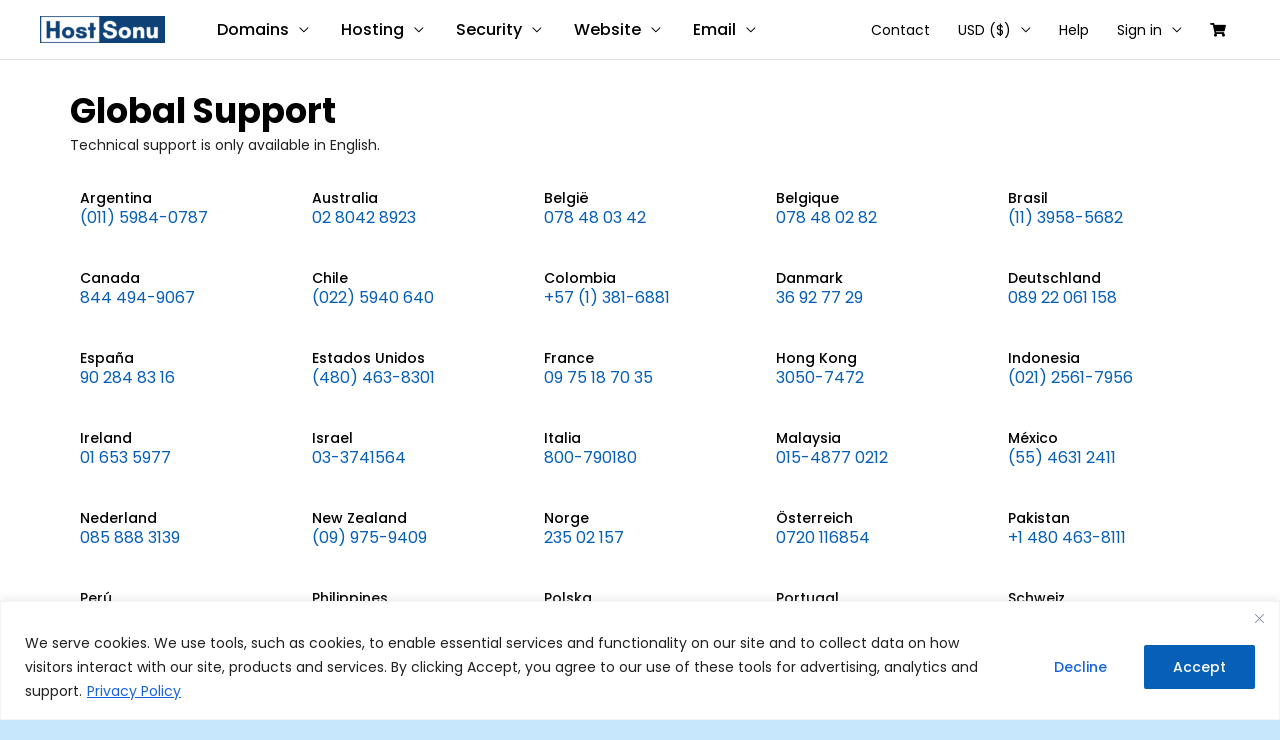

--- FILE ---
content_type: text/html; charset=UTF-8
request_url: https://www.sonuprasadgupta.com/global-support/
body_size: 41801
content:
<!DOCTYPE html>
<html lang="en-US">
<head>
<meta charset="UTF-8">
<meta name="viewport" content="width=device-width, initial-scale=1">
	<link rel="profile" href="https://gmpg.org/xfn/11"> 
	<link rel="preload" href="https://www.hostsonu.com/wp-content/astra-local-fonts/inter/UcCO3FwrK3iLTeHuS_nVMrMxCp50SjIw2boKoduKmMEVuGKYAZ9hiA.woff2" as="font" type="font/woff2" crossorigin><link rel="preload" href="https://www.hostsonu.com/wp-content/astra-local-fonts/poppins/pxiEyp8kv8JHgFVrJJfecg.woff2" as="font" type="font/woff2" crossorigin><meta name='robots' content='index, follow, max-image-preview:large, max-snippet:-1, max-video-preview:-1' />

	<!-- This site is optimized with the Yoast SEO Premium plugin v23.0 (Yoast SEO v25.5) - https://yoast.com/wordpress/plugins/seo/ -->
	<title>Global Support | 24/7 Customer Support | Host Sonu</title>
	<meta name="description" content="Discover Host Sonu global support. Expert assistance anytime, anywhere for seamless web hosting solutions. Experience the difference!" />
	<link rel="canonical" href="https://www.sonuprasadgupta.com/global-support/" />
	<meta property="og:locale" content="en_US" />
	<meta property="og:type" content="article" />
	<meta property="og:title" content="Global Support" />
	<meta property="og:description" content="Discover Host Sonu global support. Expert assistance anytime, anywhere for seamless web hosting solutions. Experience the difference!" />
	<meta property="og:url" content="https://www.sonuprasadgupta.com/global-support/" />
	<meta property="og:site_name" content="Host Sonu" />
	<meta property="article:publisher" content="https://www.facebook.com/hostsonu" />
	<meta property="article:modified_time" content="2024-11-13T07:17:58+00:00" />
	<meta property="og:image" content="https://www.sonuprasadgupta.com/wp-content/uploads/2023/08/final-logo.png" />
	<meta property="og:image:width" content="500" />
	<meta property="og:image:height" content="500" />
	<meta property="og:image:type" content="image/png" />
	<meta name="twitter:card" content="summary_large_image" />
	<meta name="twitter:site" content="@hostsonu" />
	<meta name="twitter:label1" content="Est. reading time" />
	<meta name="twitter:data1" content="1 minute" />
	<script type="application/ld+json" class="yoast-schema-graph">{"@context":"https://schema.org","@graph":[{"@type":"WebPage","@id":"https://www.sonuprasadgupta.com/global-support/","url":"https://www.sonuprasadgupta.com/global-support/","name":"Global Support | 24/7 Customer Support | Host Sonu","isPartOf":{"@id":"https://www.sonuprasadgupta.com/#website"},"datePublished":"2024-10-08T13:15:14+00:00","dateModified":"2024-11-13T07:17:58+00:00","description":"Discover Host Sonu global support. Expert assistance anytime, anywhere for seamless web hosting solutions. Experience the difference!","breadcrumb":{"@id":"https://www.sonuprasadgupta.com/global-support/#breadcrumb"},"inLanguage":"en-US","potentialAction":[{"@type":"ReadAction","target":["https://www.sonuprasadgupta.com/global-support/"]}]},{"@type":"BreadcrumbList","@id":"https://www.sonuprasadgupta.com/global-support/#breadcrumb","itemListElement":[{"@type":"ListItem","position":1,"name":"Home","item":"https://www.sonuprasadgupta.com/"},{"@type":"ListItem","position":2,"name":"Global Support"}]},{"@type":"WebSite","@id":"https://www.sonuprasadgupta.com/#website","url":"https://www.sonuprasadgupta.com/","name":"SonuPrasadGupta.Com","description":"All-in-one Solution for Your Online Presence","publisher":{"@id":"https://www.sonuprasadgupta.com/#organization"},"alternateName":"Host Sonu","potentialAction":[{"@type":"SearchAction","target":{"@type":"EntryPoint","urlTemplate":"https://www.sonuprasadgupta.com/?s={search_term_string}"},"query-input":{"@type":"PropertyValueSpecification","valueRequired":true,"valueName":"search_term_string"}}],"inLanguage":"en-US"},{"@type":"Organization","@id":"https://www.sonuprasadgupta.com/#organization","name":"SonuPrasadGupta.Com","alternateName":"Host Sonu","url":"https://www.sonuprasadgupta.com/","logo":{"@type":"ImageObject","inLanguage":"en-US","@id":"https://www.sonuprasadgupta.com/#/schema/logo/image/","url":"https://www.sonuprasadgupta.com/wp-content/uploads/2023/08/final-logo.png","contentUrl":"https://www.sonuprasadgupta.com/wp-content/uploads/2023/08/final-logo.png","width":500,"height":500,"caption":"SonuPrasadGupta.Com"},"image":{"@id":"https://www.sonuprasadgupta.com/#/schema/logo/image/"},"sameAs":["https://www.facebook.com/hostsonu","https://x.com/hostsonu","https://www.instagram.com/hostsonu/","https://www.linkedin.com/company/hostsonu/"]}]}</script>
	<!-- / Yoast SEO Premium plugin. -->


<link rel='dns-prefetch' href='//www.hostsonu.com' />
<link rel="alternate" type="application/rss+xml" title="Host Sonu &raquo; Feed" href="https://www.sonuprasadgupta.com/feed/" />
<link rel="alternate" type="application/rss+xml" title="Host Sonu &raquo; Comments Feed" href="https://www.sonuprasadgupta.com/comments/feed/" />
<link rel="alternate" title="oEmbed (JSON)" type="application/json+oembed" href="https://www.sonuprasadgupta.com/wp-json/oembed/1.0/embed?url=https%3A%2F%2Fwww.sonuprasadgupta.com%2Fglobal-support%2F" />
<link rel="alternate" title="oEmbed (XML)" type="text/xml+oembed" href="https://www.sonuprasadgupta.com/wp-json/oembed/1.0/embed?url=https%3A%2F%2Fwww.sonuprasadgupta.com%2Fglobal-support%2F&#038;format=xml" />
<style id='wp-img-auto-sizes-contain-inline-css'>
img:is([sizes=auto i],[sizes^="auto," i]){contain-intrinsic-size:3000px 1500px}
/*# sourceURL=wp-img-auto-sizes-contain-inline-css */
</style>
<link rel='stylesheet' id='astra-theme-css-css' href='https://www.sonuprasadgupta.com/wp-content/themes/astra/assets/css/minified/frontend.min.css?ver=4.11.5' media='all' />
<style id='astra-theme-css-inline-css'>
.ast-no-sidebar .entry-content .alignfull {margin-left: calc( -50vw + 50%);margin-right: calc( -50vw + 50%);max-width: 100vw;width: 100vw;}.ast-no-sidebar .entry-content .alignwide {margin-left: calc(-41vw + 50%);margin-right: calc(-41vw + 50%);max-width: unset;width: unset;}.ast-no-sidebar .entry-content .alignfull .alignfull,.ast-no-sidebar .entry-content .alignfull .alignwide,.ast-no-sidebar .entry-content .alignwide .alignfull,.ast-no-sidebar .entry-content .alignwide .alignwide,.ast-no-sidebar .entry-content .wp-block-column .alignfull,.ast-no-sidebar .entry-content .wp-block-column .alignwide{width: 100%;margin-left: auto;margin-right: auto;}.wp-block-gallery,.blocks-gallery-grid {margin: 0;}.wp-block-separator {max-width: 100px;}.wp-block-separator.is-style-wide,.wp-block-separator.is-style-dots {max-width: none;}.entry-content .has-2-columns .wp-block-column:first-child {padding-right: 10px;}.entry-content .has-2-columns .wp-block-column:last-child {padding-left: 10px;}@media (max-width: 782px) {.entry-content .wp-block-columns .wp-block-column {flex-basis: 100%;}.entry-content .has-2-columns .wp-block-column:first-child {padding-right: 0;}.entry-content .has-2-columns .wp-block-column:last-child {padding-left: 0;}}body .entry-content .wp-block-latest-posts {margin-left: 0;}body .entry-content .wp-block-latest-posts li {list-style: none;}.ast-no-sidebar .ast-container .entry-content .wp-block-latest-posts {margin-left: 0;}.ast-header-break-point .entry-content .alignwide {margin-left: auto;margin-right: auto;}.entry-content .blocks-gallery-item img {margin-bottom: auto;}.wp-block-pullquote {border-top: 4px solid #555d66;border-bottom: 4px solid #555d66;color: #40464d;}:root{--ast-post-nav-space:0;--ast-container-default-xlg-padding:6.67em;--ast-container-default-lg-padding:5.67em;--ast-container-default-slg-padding:4.34em;--ast-container-default-md-padding:3.34em;--ast-container-default-sm-padding:6.67em;--ast-container-default-xs-padding:2.4em;--ast-container-default-xxs-padding:1.4em;--ast-code-block-background:#EEEEEE;--ast-comment-inputs-background:#FAFAFA;--ast-normal-container-width:1200px;--ast-narrow-container-width:750px;--ast-blog-title-font-weight:normal;--ast-blog-meta-weight:inherit;--ast-global-color-primary:var(--ast-global-color-5);--ast-global-color-secondary:var(--ast-global-color-4);--ast-global-color-alternate-background:var(--ast-global-color-7);--ast-global-color-subtle-background:var(--ast-global-color-6);--ast-bg-style-guide:#F8FAFC;--ast-shadow-style-guide:0px 0px 4px 0 #00000057;--ast-global-dark-bg-style:#fff;--ast-global-dark-lfs:#fbfbfb;--ast-widget-bg-color:#fafafa;--ast-wc-container-head-bg-color:#fbfbfb;--ast-title-layout-bg:#eeeeee;--ast-search-border-color:#e7e7e7;--ast-lifter-hover-bg:#e6e6e6;--ast-gallery-block-color:#000;--srfm-color-input-label:var(--ast-global-color-2);}html{font-size:100%;}a,.page-title{color:var(--ast-global-color-2);}a:hover,a:focus{color:#0e4277;}body,button,input,select,textarea,.ast-button,.ast-custom-button{font-family:'Poppins',sans-serif;font-weight:400;font-size:16px;font-size:1rem;}blockquote{color:var(--ast-global-color-3);}p,.entry-content p{margin-bottom:1em;}h1,.entry-content h1,h2,.entry-content h2,h3,.entry-content h3,h4,.entry-content h4,h5,.entry-content h5,h6,.entry-content h6,.site-title,.site-title a{font-family:'Inter',sans-serif;font-weight:600;line-height:1.1em;}.site-title{font-size:35px;font-size:2.1875rem;display:none;}header .custom-logo-link img{max-width:125px;width:125px;}.astra-logo-svg{width:125px;}.site-header .site-description{font-size:15px;font-size:0.9375rem;display:none;}.entry-title{font-size:40px;font-size:2.5rem;}.archive .ast-article-post .ast-article-inner,.blog .ast-article-post .ast-article-inner,.archive .ast-article-post .ast-article-inner:hover,.blog .ast-article-post .ast-article-inner:hover{overflow:hidden;}h1,.entry-content h1{font-size:80px;font-size:5rem;font-family:'Inter',sans-serif;line-height:1.4em;}h2,.entry-content h2{font-size:48px;font-size:3rem;font-family:'Inter',sans-serif;line-height:1.3em;}h3,.entry-content h3{font-size:32px;font-size:2rem;font-family:'Inter',sans-serif;line-height:1.3em;}h4,.entry-content h4{font-size:24px;font-size:1.5rem;line-height:1.2em;font-family:'Inter',sans-serif;}h5,.entry-content h5{font-size:20px;font-size:1.25rem;line-height:1.2em;font-family:'Inter',sans-serif;}h6,.entry-content h6{font-size:13px;font-size:0.8125rem;line-height:1.25em;font-family:'Inter',sans-serif;}::selection{background-color:#0e4277;color:#ffffff;}body,h1,.entry-title a,.entry-content h1,h2,.entry-content h2,h3,.entry-content h3,h4,.entry-content h4,h5,.entry-content h5,h6,.entry-content h6{color:var(--ast-global-color-3);}.tagcloud a:hover,.tagcloud a:focus,.tagcloud a.current-item{color:#ffffff;border-color:var(--ast-global-color-2);background-color:var(--ast-global-color-2);}input:focus,input[type="text"]:focus,input[type="email"]:focus,input[type="url"]:focus,input[type="password"]:focus,input[type="reset"]:focus,input[type="search"]:focus,textarea:focus{border-color:var(--ast-global-color-2);}input[type="radio"]:checked,input[type=reset],input[type="checkbox"]:checked,input[type="checkbox"]:hover:checked,input[type="checkbox"]:focus:checked,input[type=range]::-webkit-slider-thumb{border-color:var(--ast-global-color-2);background-color:var(--ast-global-color-2);box-shadow:none;}.site-footer a:hover + .post-count,.site-footer a:focus + .post-count{background:var(--ast-global-color-2);border-color:var(--ast-global-color-2);}.single .nav-links .nav-previous,.single .nav-links .nav-next{color:var(--ast-global-color-2);}.entry-meta,.entry-meta *{line-height:1.45;color:var(--ast-global-color-2);}.entry-meta a:not(.ast-button):hover,.entry-meta a:not(.ast-button):hover *,.entry-meta a:not(.ast-button):focus,.entry-meta a:not(.ast-button):focus *,.page-links > .page-link,.page-links .page-link:hover,.post-navigation a:hover{color:#0e4277;}#cat option,.secondary .calendar_wrap thead a,.secondary .calendar_wrap thead a:visited{color:var(--ast-global-color-2);}.secondary .calendar_wrap #today,.ast-progress-val span{background:var(--ast-global-color-2);}.secondary a:hover + .post-count,.secondary a:focus + .post-count{background:var(--ast-global-color-2);border-color:var(--ast-global-color-2);}.calendar_wrap #today > a{color:#ffffff;}.page-links .page-link,.single .post-navigation a{color:var(--ast-global-color-2);}.ast-search-menu-icon .search-form button.search-submit{padding:0 4px;}.ast-search-menu-icon form.search-form{padding-right:0;}.ast-search-menu-icon.slide-search input.search-field{width:0;}.ast-header-search .ast-search-menu-icon.ast-dropdown-active .search-form,.ast-header-search .ast-search-menu-icon.ast-dropdown-active .search-field:focus{transition:all 0.2s;}.search-form input.search-field:focus{outline:none;}.widget-title,.widget .wp-block-heading{font-size:22px;font-size:1.375rem;color:var(--ast-global-color-3);}.ast-search-menu-icon.slide-search a:focus-visible:focus-visible,.astra-search-icon:focus-visible,#close:focus-visible,a:focus-visible,.ast-menu-toggle:focus-visible,.site .skip-link:focus-visible,.wp-block-loginout input:focus-visible,.wp-block-search.wp-block-search__button-inside .wp-block-search__inside-wrapper,.ast-header-navigation-arrow:focus-visible,.woocommerce .wc-proceed-to-checkout > .checkout-button:focus-visible,.woocommerce .woocommerce-MyAccount-navigation ul li a:focus-visible,.ast-orders-table__row .ast-orders-table__cell:focus-visible,.woocommerce .woocommerce-order-details .order-again > .button:focus-visible,.woocommerce .woocommerce-message a.button.wc-forward:focus-visible,.woocommerce #minus_qty:focus-visible,.woocommerce #plus_qty:focus-visible,a#ast-apply-coupon:focus-visible,.woocommerce .woocommerce-info a:focus-visible,.woocommerce .astra-shop-summary-wrap a:focus-visible,.woocommerce a.wc-forward:focus-visible,#ast-apply-coupon:focus-visible,.woocommerce-js .woocommerce-mini-cart-item a.remove:focus-visible,#close:focus-visible,.button.search-submit:focus-visible,#search_submit:focus,.normal-search:focus-visible,.ast-header-account-wrap:focus-visible,.woocommerce .ast-on-card-button.ast-quick-view-trigger:focus,.astra-cart-drawer-close:focus,.ast-single-variation:focus,.ast-woocommerce-product-gallery__image:focus,.ast-button:focus{outline-style:dotted;outline-color:inherit;outline-width:thin;}input:focus,input[type="text"]:focus,input[type="email"]:focus,input[type="url"]:focus,input[type="password"]:focus,input[type="reset"]:focus,input[type="search"]:focus,input[type="number"]:focus,textarea:focus,.wp-block-search__input:focus,[data-section="section-header-mobile-trigger"] .ast-button-wrap .ast-mobile-menu-trigger-minimal:focus,.ast-mobile-popup-drawer.active .menu-toggle-close:focus,.woocommerce-ordering select.orderby:focus,#ast-scroll-top:focus,#coupon_code:focus,.woocommerce-page #comment:focus,.woocommerce #reviews #respond input#submit:focus,.woocommerce a.add_to_cart_button:focus,.woocommerce .button.single_add_to_cart_button:focus,.woocommerce .woocommerce-cart-form button:focus,.woocommerce .woocommerce-cart-form__cart-item .quantity .qty:focus,.woocommerce .woocommerce-billing-fields .woocommerce-billing-fields__field-wrapper .woocommerce-input-wrapper > .input-text:focus,.woocommerce #order_comments:focus,.woocommerce #place_order:focus,.woocommerce .woocommerce-address-fields .woocommerce-address-fields__field-wrapper .woocommerce-input-wrapper > .input-text:focus,.woocommerce .woocommerce-MyAccount-content form button:focus,.woocommerce .woocommerce-MyAccount-content .woocommerce-EditAccountForm .woocommerce-form-row .woocommerce-Input.input-text:focus,.woocommerce .ast-woocommerce-container .woocommerce-pagination ul.page-numbers li a:focus,body #content .woocommerce form .form-row .select2-container--default .select2-selection--single:focus,#ast-coupon-code:focus,.woocommerce.woocommerce-js .quantity input[type=number]:focus,.woocommerce-js .woocommerce-mini-cart-item .quantity input[type=number]:focus,.woocommerce p#ast-coupon-trigger:focus{border-style:dotted;border-color:inherit;border-width:thin;}input{outline:none;}.ast-logo-title-inline .site-logo-img{padding-right:1em;}.site-logo-img img{ transition:all 0.2s linear;}body .ast-oembed-container *{position:absolute;top:0;width:100%;height:100%;left:0;}body .wp-block-embed-pocket-casts .ast-oembed-container *{position:unset;}.ast-single-post-featured-section + article {margin-top: 2em;}.site-content .ast-single-post-featured-section img {width: 100%;overflow: hidden;object-fit: cover;}.site > .ast-single-related-posts-container {margin-top: 0;}@media (min-width: 922px) {.ast-desktop .ast-container--narrow {max-width: var(--ast-narrow-container-width);margin: 0 auto;}}.ast-page-builder-template .hentry {margin: 0;}.ast-page-builder-template .site-content > .ast-container {max-width: 100%;padding: 0;}.ast-page-builder-template .site .site-content #primary {padding: 0;margin: 0;}.ast-page-builder-template .no-results {text-align: center;margin: 4em auto;}.ast-page-builder-template .ast-pagination {padding: 2em;}.ast-page-builder-template .entry-header.ast-no-title.ast-no-thumbnail {margin-top: 0;}.ast-page-builder-template .entry-header.ast-header-without-markup {margin-top: 0;margin-bottom: 0;}.ast-page-builder-template .entry-header.ast-no-title.ast-no-meta {margin-bottom: 0;}.ast-page-builder-template.single .post-navigation {padding-bottom: 2em;}.ast-page-builder-template.single-post .site-content > .ast-container {max-width: 100%;}.ast-page-builder-template .entry-header {margin-top: 4em;margin-left: auto;margin-right: auto;padding-left: 20px;padding-right: 20px;}.single.ast-page-builder-template .entry-header {padding-left: 20px;padding-right: 20px;}.ast-page-builder-template .ast-archive-description {margin: 4em auto 0;padding-left: 20px;padding-right: 20px;}.ast-page-builder-template.ast-no-sidebar .entry-content .alignwide {margin-left: 0;margin-right: 0;}@media (max-width:921.9px){#ast-desktop-header{display:none;}}@media (min-width:922px){#ast-mobile-header{display:none;}}.wp-block-buttons.aligncenter{justify-content:center;}@media (min-width:1200px){.wp-block-group .has-background{padding:20px;}}@media (min-width:1200px){.ast-no-sidebar.ast-separate-container .entry-content .wp-block-group.alignwide,.ast-no-sidebar.ast-separate-container .entry-content .wp-block-cover.alignwide{margin-left:-20px;margin-right:-20px;padding-left:20px;padding-right:20px;}.ast-no-sidebar.ast-separate-container .entry-content .wp-block-cover.alignfull,.ast-no-sidebar.ast-separate-container .entry-content .wp-block-group.alignfull{margin-left:-6.67em;margin-right:-6.67em;padding-left:6.67em;padding-right:6.67em;}}@media (min-width:1200px){.wp-block-cover-image.alignwide .wp-block-cover__inner-container,.wp-block-cover.alignwide .wp-block-cover__inner-container,.wp-block-cover-image.alignfull .wp-block-cover__inner-container,.wp-block-cover.alignfull .wp-block-cover__inner-container{width:100%;}}.wp-block-image.aligncenter{margin-left:auto;margin-right:auto;}.wp-block-table.aligncenter{margin-left:auto;margin-right:auto;}.wp-block-buttons .wp-block-button.is-style-outline .wp-block-button__link.wp-element-button,.ast-outline-button,.wp-block-uagb-buttons-child .uagb-buttons-repeater.ast-outline-button{border-color:var(--ast-global-color-0);border-top-width:2px;border-right-width:2px;border-bottom-width:2px;border-left-width:2px;font-family:'Inter',sans-serif;font-weight:600;font-size:15px;font-size:0.9375rem;line-height:1em;border-top-left-radius:6px;border-top-right-radius:6px;border-bottom-right-radius:6px;border-bottom-left-radius:6px;}.wp-block-button.is-style-outline .wp-block-button__link:hover,.wp-block-buttons .wp-block-button.is-style-outline .wp-block-button__link:focus,.wp-block-buttons .wp-block-button.is-style-outline > .wp-block-button__link:not(.has-text-color):hover,.wp-block-buttons .wp-block-button.wp-block-button__link.is-style-outline:not(.has-text-color):hover,.ast-outline-button:hover,.ast-outline-button:focus,.wp-block-uagb-buttons-child .uagb-buttons-repeater.ast-outline-button:hover,.wp-block-uagb-buttons-child .uagb-buttons-repeater.ast-outline-button:focus{background-color:var(--ast-global-color-1);}.wp-block-button .wp-block-button__link.wp-element-button.is-style-outline:not(.has-background),.wp-block-button.is-style-outline>.wp-block-button__link.wp-element-button:not(.has-background),.ast-outline-button{background-color:var(--ast-global-color-0);}.entry-content[data-ast-blocks-layout] > figure{margin-bottom:1em;}.elementor-widget-container .elementor-loop-container .e-loop-item[data-elementor-type="loop-item"]{width:100%;}@media (max-width:921px){.ast-separate-container #primary,.ast-separate-container #secondary{padding:1.5em 0;}#primary,#secondary{padding:1.5em 0;margin:0;}.ast-left-sidebar #content > .ast-container{display:flex;flex-direction:column-reverse;width:100%;}.ast-separate-container .ast-article-post,.ast-separate-container .ast-article-single{padding:1.5em 2.14em;}.ast-author-box img.avatar{margin:20px 0 0 0;}}@media (min-width:922px){.ast-separate-container.ast-right-sidebar #primary,.ast-separate-container.ast-left-sidebar #primary{border:0;}.search-no-results.ast-separate-container #primary{margin-bottom:4em;}}.elementor-widget-button .elementor-button{border-style:solid;text-decoration:none;border-top-width:0;border-right-width:0;border-left-width:0;border-bottom-width:0;}body .elementor-button.elementor-size-sm,body .elementor-button.elementor-size-xs,body .elementor-button.elementor-size-md,body .elementor-button.elementor-size-lg,body .elementor-button.elementor-size-xl,body .elementor-button{border-top-left-radius:6px;border-top-right-radius:6px;border-bottom-right-radius:6px;border-bottom-left-radius:6px;padding-top:16px;padding-right:32px;padding-bottom:16px;padding-left:32px;}.elementor-widget-button .elementor-button{border-color:var(--ast-global-color-0);background-color:var(--ast-global-color-0);}.elementor-widget-button .elementor-button:hover,.elementor-widget-button .elementor-button:focus{color:var(--ast-global-color-4);background-color:var(--ast-global-color-1);border-color:var(--ast-global-color-1);}.wp-block-button .wp-block-button__link ,.elementor-widget-button .elementor-button,.elementor-widget-button .elementor-button:visited{color:var(--ast-global-color-4);}.elementor-widget-button .elementor-button{font-family:'Inter',sans-serif;font-weight:600;font-size:15px;font-size:0.9375rem;line-height:1em;text-transform:capitalize;}body .elementor-button.elementor-size-sm,body .elementor-button.elementor-size-xs,body .elementor-button.elementor-size-md,body .elementor-button.elementor-size-lg,body .elementor-button.elementor-size-xl,body .elementor-button{font-size:15px;font-size:0.9375rem;}.wp-block-button .wp-block-button__link:hover,.wp-block-button .wp-block-button__link:focus{color:var(--ast-global-color-4);background-color:var(--ast-global-color-1);border-color:var(--ast-global-color-1);}.elementor-widget-heading h1.elementor-heading-title{line-height:1.4em;}.elementor-widget-heading h2.elementor-heading-title{line-height:1.3em;}.elementor-widget-heading h3.elementor-heading-title{line-height:1.3em;}.elementor-widget-heading h4.elementor-heading-title{line-height:1.2em;}.elementor-widget-heading h5.elementor-heading-title{line-height:1.2em;}.elementor-widget-heading h6.elementor-heading-title{line-height:1.25em;}.wp-block-button .wp-block-button__link{border-top-width:0;border-right-width:0;border-left-width:0;border-bottom-width:0;border-color:var(--ast-global-color-0);background-color:var(--ast-global-color-0);color:var(--ast-global-color-4);font-family:'Inter',sans-serif;font-weight:600;line-height:1em;text-transform:capitalize;font-size:15px;font-size:0.9375rem;border-top-left-radius:6px;border-top-right-radius:6px;border-bottom-right-radius:6px;border-bottom-left-radius:6px;padding-top:16px;padding-right:32px;padding-bottom:16px;padding-left:32px;}.menu-toggle,button,.ast-button,.ast-custom-button,.button,input#submit,input[type="button"],input[type="submit"],input[type="reset"]{border-style:solid;border-top-width:0;border-right-width:0;border-left-width:0;border-bottom-width:0;color:var(--ast-global-color-4);border-color:var(--ast-global-color-0);background-color:var(--ast-global-color-0);padding-top:16px;padding-right:32px;padding-bottom:16px;padding-left:32px;font-family:'Inter',sans-serif;font-weight:600;font-size:15px;font-size:0.9375rem;line-height:1em;text-transform:capitalize;border-top-left-radius:6px;border-top-right-radius:6px;border-bottom-right-radius:6px;border-bottom-left-radius:6px;}button:focus,.menu-toggle:hover,button:hover,.ast-button:hover,.ast-custom-button:hover .button:hover,.ast-custom-button:hover ,input[type=reset]:hover,input[type=reset]:focus,input#submit:hover,input#submit:focus,input[type="button"]:hover,input[type="button"]:focus,input[type="submit"]:hover,input[type="submit"]:focus{color:var(--ast-global-color-4);background-color:var(--ast-global-color-1);border-color:var(--ast-global-color-1);}@media (max-width:921px){.ast-mobile-header-stack .main-header-bar .ast-search-menu-icon{display:inline-block;}.ast-header-break-point.ast-header-custom-item-outside .ast-mobile-header-stack .main-header-bar .ast-search-icon{margin:0;}.ast-comment-avatar-wrap img{max-width:2.5em;}.ast-comment-meta{padding:0 1.8888em 1.3333em;}.ast-separate-container .ast-comment-list li.depth-1{padding:1.5em 2.14em;}.ast-separate-container .comment-respond{padding:2em 2.14em;}}@media (min-width:544px){.ast-container{max-width:100%;}}@media (max-width:544px){.ast-separate-container .ast-article-post,.ast-separate-container .ast-article-single,.ast-separate-container .comments-title,.ast-separate-container .ast-archive-description{padding:1.5em 1em;}.ast-separate-container #content .ast-container{padding-left:0.54em;padding-right:0.54em;}.ast-separate-container .ast-comment-list .bypostauthor{padding:.5em;}.ast-search-menu-icon.ast-dropdown-active .search-field{width:170px;}} #ast-mobile-header .ast-site-header-cart-li a{pointer-events:none;}body,.ast-separate-container{background-color:var(--ast-global-color-8);background-image:none;}.ast-no-sidebar.ast-separate-container .entry-content .alignfull {margin-left: -6.67em;margin-right: -6.67em;width: auto;}@media (max-width: 1200px) {.ast-no-sidebar.ast-separate-container .entry-content .alignfull {margin-left: -2.4em;margin-right: -2.4em;}}@media (max-width: 768px) {.ast-no-sidebar.ast-separate-container .entry-content .alignfull {margin-left: -2.14em;margin-right: -2.14em;}}@media (max-width: 544px) {.ast-no-sidebar.ast-separate-container .entry-content .alignfull {margin-left: -1em;margin-right: -1em;}}.ast-no-sidebar.ast-separate-container .entry-content .alignwide {margin-left: -20px;margin-right: -20px;}.ast-no-sidebar.ast-separate-container .entry-content .wp-block-column .alignfull,.ast-no-sidebar.ast-separate-container .entry-content .wp-block-column .alignwide {margin-left: auto;margin-right: auto;width: 100%;}@media (max-width:921px){.site-title{display:none;}.site-header .site-description{display:none;}h1,.entry-content h1{font-size:30px;}h2,.entry-content h2{font-size:25px;}h3,.entry-content h3{font-size:20px;}}@media (max-width:544px){.site-title{display:none;}.site-header .site-description{display:none;}h1,.entry-content h1{font-size:30px;}h2,.entry-content h2{font-size:25px;}h3,.entry-content h3{font-size:20px;}header .custom-logo-link img,.ast-header-break-point .site-branding img,.ast-header-break-point .custom-logo-link img{max-width:120px;width:120px;}.astra-logo-svg{width:120px;}.ast-header-break-point .site-logo-img .custom-mobile-logo-link img{max-width:120px;}}@media (max-width:921px){html{font-size:91.2%;}}@media (max-width:544px){html{font-size:91.2%;}}@media (min-width:922px){.ast-container{max-width:1240px;}}@font-face {font-family: "Astra";src: url(https://www.sonuprasadgupta.com/wp-content/themes/astra/assets/fonts/astra.woff) format("woff"),url(https://www.sonuprasadgupta.com/wp-content/themes/astra/assets/fonts/astra.ttf) format("truetype"),url(https://www.sonuprasadgupta.com/wp-content/themes/astra/assets/fonts/astra.svg#astra) format("svg");font-weight: normal;font-style: normal;font-display: fallback;}@media (min-width:922px){.main-header-menu .sub-menu .menu-item.ast-left-align-sub-menu:hover > .sub-menu,.main-header-menu .sub-menu .menu-item.ast-left-align-sub-menu.focus > .sub-menu{margin-left:-0px;}}.site .comments-area{padding-bottom:3em;}.footer-widget-area[data-section^="section-fb-html-"] .ast-builder-html-element{text-align:center;}.astra-icon-down_arrow::after {content: "\e900";font-family: Astra;}.astra-icon-close::after {content: "\e5cd";font-family: Astra;}.astra-icon-drag_handle::after {content: "\e25d";font-family: Astra;}.astra-icon-format_align_justify::after {content: "\e235";font-family: Astra;}.astra-icon-menu::after {content: "\e5d2";font-family: Astra;}.astra-icon-reorder::after {content: "\e8fe";font-family: Astra;}.astra-icon-search::after {content: "\e8b6";font-family: Astra;}.astra-icon-zoom_in::after {content: "\e56b";font-family: Astra;}.astra-icon-check-circle::after {content: "\e901";font-family: Astra;}.astra-icon-shopping-cart::after {content: "\f07a";font-family: Astra;}.astra-icon-shopping-bag::after {content: "\f290";font-family: Astra;}.astra-icon-shopping-basket::after {content: "\f291";font-family: Astra;}.astra-icon-circle-o::after {content: "\e903";font-family: Astra;}.astra-icon-certificate::after {content: "\e902";font-family: Astra;}blockquote {padding: 1.2em;}:root .has-ast-global-color-0-color{color:var(--ast-global-color-0);}:root .has-ast-global-color-0-background-color{background-color:var(--ast-global-color-0);}:root .wp-block-button .has-ast-global-color-0-color{color:var(--ast-global-color-0);}:root .wp-block-button .has-ast-global-color-0-background-color{background-color:var(--ast-global-color-0);}:root .has-ast-global-color-1-color{color:var(--ast-global-color-1);}:root .has-ast-global-color-1-background-color{background-color:var(--ast-global-color-1);}:root .wp-block-button .has-ast-global-color-1-color{color:var(--ast-global-color-1);}:root .wp-block-button .has-ast-global-color-1-background-color{background-color:var(--ast-global-color-1);}:root .has-ast-global-color-2-color{color:var(--ast-global-color-2);}:root .has-ast-global-color-2-background-color{background-color:var(--ast-global-color-2);}:root .wp-block-button .has-ast-global-color-2-color{color:var(--ast-global-color-2);}:root .wp-block-button .has-ast-global-color-2-background-color{background-color:var(--ast-global-color-2);}:root .has-ast-global-color-3-color{color:var(--ast-global-color-3);}:root .has-ast-global-color-3-background-color{background-color:var(--ast-global-color-3);}:root .wp-block-button .has-ast-global-color-3-color{color:var(--ast-global-color-3);}:root .wp-block-button .has-ast-global-color-3-background-color{background-color:var(--ast-global-color-3);}:root .has-ast-global-color-4-color{color:var(--ast-global-color-4);}:root .has-ast-global-color-4-background-color{background-color:var(--ast-global-color-4);}:root .wp-block-button .has-ast-global-color-4-color{color:var(--ast-global-color-4);}:root .wp-block-button .has-ast-global-color-4-background-color{background-color:var(--ast-global-color-4);}:root .has-ast-global-color-5-color{color:var(--ast-global-color-5);}:root .has-ast-global-color-5-background-color{background-color:var(--ast-global-color-5);}:root .wp-block-button .has-ast-global-color-5-color{color:var(--ast-global-color-5);}:root .wp-block-button .has-ast-global-color-5-background-color{background-color:var(--ast-global-color-5);}:root .has-ast-global-color-6-color{color:var(--ast-global-color-6);}:root .has-ast-global-color-6-background-color{background-color:var(--ast-global-color-6);}:root .wp-block-button .has-ast-global-color-6-color{color:var(--ast-global-color-6);}:root .wp-block-button .has-ast-global-color-6-background-color{background-color:var(--ast-global-color-6);}:root .has-ast-global-color-7-color{color:var(--ast-global-color-7);}:root .has-ast-global-color-7-background-color{background-color:var(--ast-global-color-7);}:root .wp-block-button .has-ast-global-color-7-color{color:var(--ast-global-color-7);}:root .wp-block-button .has-ast-global-color-7-background-color{background-color:var(--ast-global-color-7);}:root .has-ast-global-color-8-color{color:var(--ast-global-color-8);}:root .has-ast-global-color-8-background-color{background-color:var(--ast-global-color-8);}:root .wp-block-button .has-ast-global-color-8-color{color:var(--ast-global-color-8);}:root .wp-block-button .has-ast-global-color-8-background-color{background-color:var(--ast-global-color-8);}:root{--ast-global-color-0:#075fb7;--ast-global-color-1:#0e4277;--ast-global-color-2:#000000;--ast-global-color-3:#202020;--ast-global-color-4:#ffffff;--ast-global-color-5:#f8fbfe;--ast-global-color-6:#000000;--ast-global-color-7:#f0f0f0;--ast-global-color-8:#c6e7fc;}:root {--ast-border-color : #dddddd;}.ast-single-entry-banner {-js-display: flex;display: flex;flex-direction: column;justify-content: center;text-align: center;position: relative;background: var(--ast-title-layout-bg);}.ast-single-entry-banner[data-banner-layout="layout-1"] {max-width: 1200px;background: inherit;padding: 20px 0;}.ast-single-entry-banner[data-banner-width-type="custom"] {margin: 0 auto;width: 100%;}.ast-single-entry-banner + .site-content .entry-header {margin-bottom: 0;}.site .ast-author-avatar {--ast-author-avatar-size: ;}a.ast-underline-text {text-decoration: underline;}.ast-container > .ast-terms-link {position: relative;display: block;}a.ast-button.ast-badge-tax {padding: 4px 8px;border-radius: 3px;font-size: inherit;}header.entry-header:not(.related-entry-header) .entry-title{font-size:30px;font-size:1.875rem;}header.entry-header:not(.related-entry-header) > *:not(:last-child){margin-bottom:10px;}.ast-archive-entry-banner {-js-display: flex;display: flex;flex-direction: column;justify-content: center;text-align: center;position: relative;background: var(--ast-title-layout-bg);}.ast-archive-entry-banner[data-banner-width-type="custom"] {margin: 0 auto;width: 100%;}.ast-archive-entry-banner[data-banner-layout="layout-1"] {background: inherit;padding: 20px 0;text-align: left;}body.archive .ast-archive-description{max-width:1200px;width:100%;text-align:left;padding-top:3em;padding-right:3em;padding-bottom:3em;padding-left:3em;}body.archive .ast-archive-description .ast-archive-title,body.archive .ast-archive-description .ast-archive-title *{font-size:40px;font-size:2.5rem;}body.archive .ast-archive-description > *:not(:last-child){margin-bottom:10px;}@media (max-width:921px){body.archive .ast-archive-description{text-align:left;}}@media (max-width:544px){body.archive .ast-archive-description{text-align:left;}}.ast-breadcrumbs .trail-browse,.ast-breadcrumbs .trail-items,.ast-breadcrumbs .trail-items li{display:inline-block;margin:0;padding:0;border:none;background:inherit;text-indent:0;text-decoration:none;}.ast-breadcrumbs .trail-browse{font-size:inherit;font-style:inherit;font-weight:inherit;color:inherit;}.ast-breadcrumbs .trail-items{list-style:none;}.trail-items li::after{padding:0 0.3em;content:"\00bb";}.trail-items li:last-of-type::after{display:none;}h1,.entry-content h1,h2,.entry-content h2,h3,.entry-content h3,h4,.entry-content h4,h5,.entry-content h5,h6,.entry-content h6{color:var(--ast-global-color-2);}@media (max-width:921px){.ast-builder-grid-row-container.ast-builder-grid-row-tablet-3-firstrow .ast-builder-grid-row > *:first-child,.ast-builder-grid-row-container.ast-builder-grid-row-tablet-3-lastrow .ast-builder-grid-row > *:last-child{grid-column:1 / -1;}}@media (max-width:544px){.ast-builder-grid-row-container.ast-builder-grid-row-mobile-3-firstrow .ast-builder-grid-row > *:first-child,.ast-builder-grid-row-container.ast-builder-grid-row-mobile-3-lastrow .ast-builder-grid-row > *:last-child{grid-column:1 / -1;}}@media (max-width:544px){.ast-builder-layout-element .ast-site-identity{margin-top:0px;margin-bottom:0px;margin-left:0px;margin-right:0px;}}.ast-builder-layout-element[data-section="title_tagline"]{display:flex;}@media (max-width:921px){.ast-header-break-point .ast-builder-layout-element[data-section="title_tagline"]{display:flex;}}@media (max-width:544px){.ast-header-break-point .ast-builder-layout-element[data-section="title_tagline"]{display:flex;}}[data-section*="section-hb-button-"] .menu-link{display:none;}.ast-header-button-1[data-section*="section-hb-button-"] .ast-builder-button-wrap .ast-custom-button{line-height:1em;}.ast-header-button-1 .ast-custom-button:hover{color:var(--ast-global-color-5);}@media (max-width:544px){.ast-header-button-1[data-section*="section-hb-button-"] .ast-builder-button-wrap .ast-custom-button{margin-bottom:20px;margin-left:20px;}}.ast-header-button-1[data-section="section-hb-button-1"]{display:flex;}@media (max-width:921px){.ast-header-break-point .ast-header-button-1[data-section="section-hb-button-1"]{display:flex;}}@media (max-width:544px){.ast-header-break-point .ast-header-button-1[data-section="section-hb-button-1"]{display:flex;}}.ast-builder-menu-1{font-family:inherit;font-weight:500;}.ast-builder-menu-1 .menu-item > .menu-link{font-size:16px;font-size:1rem;color:var(--ast-global-color-2);}.ast-builder-menu-1 .menu-item > .ast-menu-toggle{color:var(--ast-global-color-2);}.ast-builder-menu-1 .menu-item:hover > .menu-link,.ast-builder-menu-1 .inline-on-mobile .menu-item:hover > .ast-menu-toggle{color:var(--ast-global-color-0);}.ast-builder-menu-1 .menu-item:hover > .ast-menu-toggle{color:var(--ast-global-color-0);}.ast-builder-menu-1 .menu-item.current-menu-item > .menu-link,.ast-builder-menu-1 .inline-on-mobile .menu-item.current-menu-item > .ast-menu-toggle,.ast-builder-menu-1 .current-menu-ancestor > .menu-link{color:var(--ast-global-color-1);}.ast-builder-menu-1 .menu-item.current-menu-item > .ast-menu-toggle{color:var(--ast-global-color-1);}.ast-builder-menu-1 .sub-menu,.ast-builder-menu-1 .inline-on-mobile .sub-menu{border-top-width:2px;border-bottom-width:0px;border-right-width:0px;border-left-width:0px;border-color:#0e4277;border-style:solid;}.ast-builder-menu-1 .sub-menu .sub-menu{top:-2px;}.ast-builder-menu-1 .main-header-menu > .menu-item > .sub-menu,.ast-builder-menu-1 .main-header-menu > .menu-item > .astra-full-megamenu-wrapper{margin-top:0px;}.ast-desktop .ast-builder-menu-1 .main-header-menu > .menu-item > .sub-menu:before,.ast-desktop .ast-builder-menu-1 .main-header-menu > .menu-item > .astra-full-megamenu-wrapper:before{height:calc( 0px + 2px + 5px );}.ast-builder-menu-1 .main-header-menu,.ast-builder-menu-1 .main-header-menu .sub-menu{background-image:none;}.ast-desktop .ast-builder-menu-1 .menu-item .sub-menu .menu-link,.ast-header-break-point .main-navigation ul .menu-item .menu-link{border-bottom-width:1px;border-color:#eaeaea;border-style:solid;}.ast-desktop .ast-builder-menu-1 .menu-item .sub-menu:last-child > .menu-item > .menu-link,.ast-header-break-point .main-navigation ul .menu-item .menu-link{border-bottom-width:1px;}.ast-desktop .ast-builder-menu-1 .menu-item:last-child > .menu-item > .menu-link{border-bottom-width:0;}@media (max-width:921px){.ast-builder-menu-1 .main-header-menu .menu-item > .menu-link{color:var(--ast-global-color-3);}.ast-builder-menu-1 .menu-item > .ast-menu-toggle{color:var(--ast-global-color-3);}.ast-builder-menu-1 .menu-item:hover > .menu-link,.ast-builder-menu-1 .inline-on-mobile .menu-item:hover > .ast-menu-toggle{color:var(--ast-global-color-1);}.ast-builder-menu-1 .menu-item:hover > .ast-menu-toggle{color:var(--ast-global-color-1);}.ast-builder-menu-1 .menu-item.current-menu-item > .menu-link,.ast-builder-menu-1 .inline-on-mobile .menu-item.current-menu-item > .ast-menu-toggle,.ast-builder-menu-1 .current-menu-ancestor > .menu-link,.ast-builder-menu-1 .current-menu-ancestor > .ast-menu-toggle{color:var(--ast-global-color-1);}.ast-builder-menu-1 .menu-item.current-menu-item > .ast-menu-toggle{color:var(--ast-global-color-1);}.ast-header-break-point .ast-builder-menu-1 .menu-item.menu-item-has-children > .ast-menu-toggle{top:0;}.ast-builder-menu-1 .inline-on-mobile .menu-item.menu-item-has-children > .ast-menu-toggle{right:-15px;}.ast-builder-menu-1 .menu-item-has-children > .menu-link:after{content:unset;}.ast-builder-menu-1 .main-header-menu > .menu-item > .sub-menu,.ast-builder-menu-1 .main-header-menu > .menu-item > .astra-full-megamenu-wrapper{margin-top:0;}}@media (max-width:544px){.ast-header-break-point .ast-builder-menu-1 .menu-item.menu-item-has-children > .ast-menu-toggle{top:0;}.ast-builder-menu-1 .main-header-menu > .menu-item > .sub-menu,.ast-builder-menu-1 .main-header-menu > .menu-item > .astra-full-megamenu-wrapper{margin-top:0;}.ast-builder-menu-1 .main-header-menu,.ast-builder-menu-1 .main-header-menu .sub-menu{background-color:var(--ast-global-color-4);background-image:none;}}.ast-builder-menu-1{display:flex;}@media (max-width:921px){.ast-header-break-point .ast-builder-menu-1{display:flex;}}@media (max-width:544px){.ast-header-break-point .ast-builder-menu-1{display:flex;}}.ast-builder-menu-2{font-family:inherit;font-weight:400;}.ast-builder-menu-2 .menu-item > .menu-link{font-size:14px;font-size:0.875rem;color:var(--ast-global-color-2);}.ast-builder-menu-2 .menu-item > .ast-menu-toggle{color:var(--ast-global-color-2);}.ast-builder-menu-2 .menu-item:hover > .menu-link,.ast-builder-menu-2 .inline-on-mobile .menu-item:hover > .ast-menu-toggle{color:var(--ast-global-color-0);}.ast-builder-menu-2 .menu-item:hover > .ast-menu-toggle{color:var(--ast-global-color-0);}.ast-builder-menu-2 .menu-item.current-menu-item > .menu-link,.ast-builder-menu-2 .inline-on-mobile .menu-item.current-menu-item > .ast-menu-toggle,.ast-builder-menu-2 .current-menu-ancestor > .menu-link{color:var(--ast-global-color-1);}.ast-builder-menu-2 .menu-item.current-menu-item > .ast-menu-toggle{color:var(--ast-global-color-1);}.ast-builder-menu-2 .sub-menu,.ast-builder-menu-2 .inline-on-mobile .sub-menu{border-top-width:2px;border-bottom-width:0px;border-right-width:0px;border-left-width:0px;border-color:var(--ast-global-color-1);border-style:solid;}.ast-builder-menu-2 .sub-menu .sub-menu{top:-2px;}.ast-builder-menu-2 .main-header-menu > .menu-item > .sub-menu,.ast-builder-menu-2 .main-header-menu > .menu-item > .astra-full-megamenu-wrapper{margin-top:1px;}.ast-desktop .ast-builder-menu-2 .main-header-menu > .menu-item > .sub-menu:before,.ast-desktop .ast-builder-menu-2 .main-header-menu > .menu-item > .astra-full-megamenu-wrapper:before{height:calc( 1px + 2px + 5px );}.ast-desktop .ast-builder-menu-2 .menu-item .sub-menu .menu-link,.ast-header-break-point .main-navigation ul .menu-item .menu-link{border-bottom-width:1px;border-color:#eaeaea;border-style:solid;}.ast-desktop .ast-builder-menu-2 .menu-item .sub-menu:last-child > .menu-item > .menu-link,.ast-header-break-point .main-navigation ul .menu-item .menu-link{border-bottom-width:1px;}.ast-desktop .ast-builder-menu-2 .menu-item:last-child > .menu-item > .menu-link{border-bottom-width:0;}@media (max-width:921px){.ast-header-break-point .ast-builder-menu-2 .menu-item.menu-item-has-children > .ast-menu-toggle{top:0;}.ast-builder-menu-2 .inline-on-mobile .menu-item.menu-item-has-children > .ast-menu-toggle{right:-15px;}.ast-builder-menu-2 .menu-item-has-children > .menu-link:after{content:unset;}.ast-builder-menu-2 .main-header-menu > .menu-item > .sub-menu,.ast-builder-menu-2 .main-header-menu > .menu-item > .astra-full-megamenu-wrapper{margin-top:0;}}@media (max-width:544px){.ast-builder-menu-2 .main-header-menu .menu-item > .menu-link{color:var(--ast-global-color-2);}.ast-builder-menu-2 .menu-item> .ast-menu-toggle{color:var(--ast-global-color-2);}.ast-builder-menu-2 .menu-item:hover > .menu-link,.ast-builder-menu-2 .inline-on-mobile .menu-item:hover > .ast-menu-toggle{color:var(--ast-global-color-0);background:var(--ast-global-color-4);}.ast-builder-menu-2 .menu-item:hover> .ast-menu-toggle{color:var(--ast-global-color-0);}.ast-builder-menu-2 .menu-item.current-menu-item > .menu-link,.ast-builder-menu-2 .inline-on-mobile .menu-item.current-menu-item > .ast-menu-toggle,.ast-builder-menu-2 .current-menu-ancestor > .menu-link,.ast-builder-menu-2 .current-menu-ancestor > .ast-menu-toggle{color:var(--ast-global-color-2);background:var(--ast-global-color-4);}.ast-builder-menu-2 .menu-item.current-menu-item> .ast-menu-toggle{color:var(--ast-global-color-2);}.ast-header-break-point .ast-builder-menu-2 .menu-item.menu-item-has-children > .ast-menu-toggle{top:0;}.ast-builder-menu-2 .main-header-menu > .menu-item > .sub-menu,.ast-builder-menu-2 .main-header-menu > .menu-item > .astra-full-megamenu-wrapper{margin-top:0;}.ast-builder-menu-2 .main-header-menu,.ast-builder-menu-2 .main-header-menu .sub-menu{background-color:var(--ast-global-color-4);background-image:none;}}.ast-builder-menu-2{display:flex;}@media (max-width:921px){.ast-header-break-point .ast-builder-menu-2{display:flex;}}@media (max-width:544px){.ast-header-break-point .ast-builder-menu-2{display:flex;}}.ast-social-stack-desktop .ast-builder-social-element,.ast-social-stack-tablet .ast-builder-social-element,.ast-social-stack-mobile .ast-builder-social-element {margin-top: 6px;margin-bottom: 6px;}.social-show-label-true .ast-builder-social-element {width: auto;padding: 0 0.4em;}[data-section^="section-fb-social-icons-"] .footer-social-inner-wrap {text-align: center;}.ast-footer-social-wrap {width: 100%;}.ast-footer-social-wrap .ast-builder-social-element:first-child {margin-left: 0;}.ast-footer-social-wrap .ast-builder-social-element:last-child {margin-right: 0;}.ast-header-social-wrap .ast-builder-social-element:first-child {margin-left: 0;}.ast-header-social-wrap .ast-builder-social-element:last-child {margin-right: 0;}.ast-builder-social-element {line-height: 1;color: var(--ast-global-color-2);background: transparent;vertical-align: middle;transition: all 0.01s;margin-left: 6px;margin-right: 6px;justify-content: center;align-items: center;}.ast-builder-social-element .social-item-label {padding-left: 6px;}.ast-header-social-1-wrap .ast-builder-social-element svg{width:18px;height:18px;}.ast-header-social-1-wrap .ast-social-color-type-custom svg{fill:var(--ast-global-color-2);}.ast-header-social-1-wrap .ast-social-color-type-custom .ast-builder-social-element:hover{color:var(--ast-global-color-1);}.ast-header-social-1-wrap .ast-social-color-type-custom .ast-builder-social-element:hover svg{fill:var(--ast-global-color-1);}.ast-header-social-1-wrap .ast-social-color-type-custom .social-item-label{color:var(--ast-global-color-2);}.ast-header-social-1-wrap .ast-builder-social-element:hover .social-item-label{color:var(--ast-global-color-1);}@media (max-width:921px){.ast-header-social-1-wrap .ast-builder-social-element{margin-left:7.5px;margin-right:7.5px;}.ast-header-social-1-wrap .ast-social-color-type-custom svg{fill:var(--ast-global-color-2);}.ast-header-social-1-wrap .ast-social-color-type-custom .ast-builder-social-element:hover{color:var(--ast-global-color-1);}.ast-header-social-1-wrap .ast-social-color-type-custom .ast-builder-social-element:hover svg{fill:var(--ast-global-color-1);}.ast-header-social-1-wrap .ast-social-color-type-custom .social-item-label{color:var(--ast-global-color-2);}.ast-header-social-1-wrap .ast-builder-social-element:hover .social-item-label{color:var(--ast-global-color-1);}}@media (max-width:544px){.ast-header-social-1-wrap .ast-builder-social-element{margin-left:7.5px;margin-right:7.5px;}.ast-header-social-1-wrap .ast-social-color-type-custom svg{fill:var(--ast-global-color-2);}.ast-header-social-1-wrap .ast-social-color-type-custom .ast-builder-social-element:hover{color:var(--ast-global-color-0);}.ast-header-social-1-wrap .ast-social-color-type-custom .ast-builder-social-element:hover svg{fill:var(--ast-global-color-0);}.ast-header-social-1-wrap .ast-social-color-type-custom .social-item-label{color:var(--ast-global-color-2);}.ast-header-social-1-wrap .ast-builder-social-element:hover .social-item-label{color:var(--ast-global-color-0);}}.ast-builder-layout-element[data-section="section-hb-social-icons-1"]{display:flex;}@media (max-width:921px){.ast-header-break-point .ast-builder-layout-element[data-section="section-hb-social-icons-1"]{display:flex;}}@media (max-width:544px){.ast-header-break-point .ast-builder-layout-element[data-section="section-hb-social-icons-1"]{display:flex;}}.site-below-footer-wrap{padding-top:20px;padding-bottom:20px;}.site-below-footer-wrap[data-section="section-below-footer-builder"]{background-color:var(--ast-global-color-5);background-image:none;min-height:80px;}.site-below-footer-wrap[data-section="section-below-footer-builder"] .ast-builder-grid-row{max-width:1200px;min-height:80px;margin-left:auto;margin-right:auto;}.site-below-footer-wrap[data-section="section-below-footer-builder"] .ast-builder-grid-row,.site-below-footer-wrap[data-section="section-below-footer-builder"] .site-footer-section{align-items:center;}.site-below-footer-wrap[data-section="section-below-footer-builder"].ast-footer-row-inline .site-footer-section{display:flex;margin-bottom:0;}.ast-builder-grid-row-2-equal .ast-builder-grid-row{grid-template-columns:repeat( 2,1fr );}@media (max-width:921px){.site-below-footer-wrap[data-section="section-below-footer-builder"].ast-footer-row-tablet-inline .site-footer-section{display:flex;margin-bottom:0;}.site-below-footer-wrap[data-section="section-below-footer-builder"].ast-footer-row-tablet-stack .site-footer-section{display:block;margin-bottom:10px;}.ast-builder-grid-row-container.ast-builder-grid-row-tablet-2-equal .ast-builder-grid-row{grid-template-columns:repeat( 2,1fr );}}@media (max-width:544px){.site-below-footer-wrap[data-section="section-below-footer-builder"].ast-footer-row-mobile-inline .site-footer-section{display:flex;margin-bottom:0;}.site-below-footer-wrap[data-section="section-below-footer-builder"].ast-footer-row-mobile-stack .site-footer-section{display:block;margin-bottom:10px;}.ast-builder-grid-row-container.ast-builder-grid-row-mobile-full .ast-builder-grid-row{grid-template-columns:1fr;}}@media (max-width:921px){.site-below-footer-wrap[data-section="section-below-footer-builder"]{padding-top:0px;padding-bottom:20px;padding-left:40px;padding-right:40px;}}@media (max-width:544px){.site-below-footer-wrap[data-section="section-below-footer-builder"]{padding-bottom:20px;padding-left:20px;padding-right:20px;}}.site-below-footer-wrap[data-section="section-below-footer-builder"]{display:grid;}@media (max-width:921px){.ast-header-break-point .site-below-footer-wrap[data-section="section-below-footer-builder"]{display:grid;}}@media (max-width:544px){.ast-header-break-point .site-below-footer-wrap[data-section="section-below-footer-builder"]{display:grid;}}.ast-builder-html-element img.alignnone{display:inline-block;}.ast-builder-html-element p:first-child{margin-top:0;}.ast-builder-html-element p:last-child{margin-bottom:0;}.ast-header-break-point .main-header-bar .ast-builder-html-element{line-height:1.85714285714286;}.footer-widget-area[data-section="section-fb-html-1"] .ast-builder-html-element{font-size:14px;font-size:0.875rem;}.footer-widget-area[data-section="section-fb-html-1"]{margin-top:0px;margin-bottom:0px;margin-left:0px;margin-right:0px;}.footer-widget-area[data-section="section-fb-html-1"]{font-size:14px;font-size:0.875rem;}.footer-widget-area[data-section="section-fb-html-1"]{display:block;}@media (max-width:921px){.ast-header-break-point .footer-widget-area[data-section="section-fb-html-1"]{display:block;}}@media (max-width:544px){.ast-header-break-point .footer-widget-area[data-section="section-fb-html-1"]{display:block;}}.footer-widget-area[data-section="section-fb-html-2"] .ast-builder-html-element{color:var(--ast-global-color-2);font-size:12px;font-size:0.75rem;}.footer-widget-area[data-section="section-fb-html-2"]{margin-top:0px;margin-bottom:0px;margin-left:0px;margin-right:0px;}.footer-widget-area[data-section="section-fb-html-2"] a{color:var(--ast-global-color-0);}.footer-widget-area[data-section="section-fb-html-2"] a:hover{color:var(--ast-global-color-1);}.footer-widget-area[data-section="section-fb-html-2"]{font-size:12px;font-size:0.75rem;}.footer-widget-area[data-section="section-fb-html-2"]{display:block;}@media (max-width:921px){.ast-header-break-point .footer-widget-area[data-section="section-fb-html-2"]{display:block;}}@media (max-width:544px){.ast-header-break-point .footer-widget-area[data-section="section-fb-html-2"]{display:block;}}.footer-widget-area[data-section="section-fb-html-1"] .ast-builder-html-element{text-align:right;}@media (max-width:921px){.footer-widget-area[data-section="section-fb-html-1"] .ast-builder-html-element{text-align:center;}}@media (max-width:544px){.footer-widget-area[data-section="section-fb-html-1"] .ast-builder-html-element{text-align:center;}}.footer-widget-area[data-section="section-fb-html-2"] .ast-builder-html-element{text-align:center;}@media (max-width:921px){.footer-widget-area[data-section="section-fb-html-2"] .ast-builder-html-element{text-align:center;}}@media (max-width:544px){.footer-widget-area[data-section="section-fb-html-2"] .ast-builder-html-element{text-align:center;}}.ast-footer-copyright{text-align:left;}.ast-footer-copyright {color:var(--ast-global-color-2);margin-top:0em;margin-bottom:0em;margin-left:0em;margin-right:0em;}@media (max-width:921px){.ast-footer-copyright{text-align:left;}}@media (max-width:544px){.ast-footer-copyright{text-align:center;}}.ast-footer-copyright {font-size:14px;font-size:0.875rem;}.ast-footer-copyright.ast-builder-layout-element{display:flex;}@media (max-width:921px){.ast-header-break-point .ast-footer-copyright.ast-builder-layout-element{display:flex;}}@media (max-width:544px){.ast-header-break-point .ast-footer-copyright.ast-builder-layout-element{display:flex;}}.ast-social-stack-desktop .ast-builder-social-element,.ast-social-stack-tablet .ast-builder-social-element,.ast-social-stack-mobile .ast-builder-social-element {margin-top: 6px;margin-bottom: 6px;}.social-show-label-true .ast-builder-social-element {width: auto;padding: 0 0.4em;}[data-section^="section-fb-social-icons-"] .footer-social-inner-wrap {text-align: center;}.ast-footer-social-wrap {width: 100%;}.ast-footer-social-wrap .ast-builder-social-element:first-child {margin-left: 0;}.ast-footer-social-wrap .ast-builder-social-element:last-child {margin-right: 0;}.ast-header-social-wrap .ast-builder-social-element:first-child {margin-left: 0;}.ast-header-social-wrap .ast-builder-social-element:last-child {margin-right: 0;}.ast-builder-social-element {line-height: 1;color: var(--ast-global-color-2);background: transparent;vertical-align: middle;transition: all 0.01s;margin-left: 6px;margin-right: 6px;justify-content: center;align-items: center;}.ast-builder-social-element .social-item-label {padding-left: 6px;}.ast-footer-social-1-wrap .ast-builder-social-element svg{width:20px;height:20px;}.ast-footer-social-1-wrap .ast-social-color-type-custom svg{fill:var(--ast-global-color-2);}.ast-footer-social-1-wrap .ast-social-color-type-custom .ast-builder-social-element:hover{color:var(--ast-global-color-0);}.ast-footer-social-1-wrap .ast-social-color-type-custom .ast-builder-social-element:hover svg{fill:var(--ast-global-color-0);}.ast-footer-social-1-wrap .ast-social-color-type-custom .social-item-label{color:var(--ast-global-color-2);}.ast-footer-social-1-wrap .ast-builder-social-element:hover .social-item-label{color:var(--ast-global-color-0);}[data-section="section-fb-social-icons-1"] .footer-social-inner-wrap{text-align:left;}@media (max-width:921px){[data-section="section-fb-social-icons-1"] .footer-social-inner-wrap{text-align:center;}}@media (max-width:544px){[data-section="section-fb-social-icons-1"] .footer-social-inner-wrap{text-align:center;}}.ast-builder-layout-element[data-section="section-fb-social-icons-1"]{display:flex;}@media (max-width:921px){.ast-header-break-point .ast-builder-layout-element[data-section="section-fb-social-icons-1"]{display:flex;}}@media (max-width:544px){.ast-header-break-point .ast-builder-layout-element[data-section="section-fb-social-icons-1"]{display:flex;}}.site-footer{background-color:var(--ast-global-color-5);background-image:none;}.site-primary-footer-wrap{padding-top:45px;padding-bottom:45px;}.site-primary-footer-wrap[data-section="section-primary-footer-builder"]{background-color:var(--ast-global-color-5);background-image:none;}.site-primary-footer-wrap[data-section="section-primary-footer-builder"] .ast-builder-grid-row{max-width:1200px;margin-left:auto;margin-right:auto;}.site-primary-footer-wrap[data-section="section-primary-footer-builder"] .ast-builder-grid-row,.site-primary-footer-wrap[data-section="section-primary-footer-builder"] .site-footer-section{align-items:flex-start;}.site-primary-footer-wrap[data-section="section-primary-footer-builder"].ast-footer-row-inline .site-footer-section{display:flex;margin-bottom:0;}.ast-builder-grid-row-4-equal .ast-builder-grid-row{grid-template-columns:repeat( 4,1fr );}@media (max-width:921px){.site-primary-footer-wrap[data-section="section-primary-footer-builder"].ast-footer-row-tablet-inline .site-footer-section{display:flex;margin-bottom:0;}.site-primary-footer-wrap[data-section="section-primary-footer-builder"].ast-footer-row-tablet-stack .site-footer-section{display:block;margin-bottom:10px;}.ast-builder-grid-row-container.ast-builder-grid-row-tablet-4-equal .ast-builder-grid-row{grid-template-columns:repeat( 4,1fr );}}@media (max-width:544px){.site-primary-footer-wrap[data-section="section-primary-footer-builder"].ast-footer-row-mobile-inline .site-footer-section{display:flex;margin-bottom:0;}.site-primary-footer-wrap[data-section="section-primary-footer-builder"].ast-footer-row-mobile-stack .site-footer-section{display:block;margin-bottom:10px;}.ast-builder-grid-row-container.ast-builder-grid-row-mobile-full .ast-builder-grid-row{grid-template-columns:1fr;}}.site-primary-footer-wrap[data-section="section-primary-footer-builder"]{padding-top:30px;padding-bottom:0px;padding-left:20px;padding-right:0px;}@media (max-width:921px){.site-primary-footer-wrap[data-section="section-primary-footer-builder"]{padding-top:60px;padding-bottom:60px;padding-left:30px;padding-right:30px;}}@media (max-width:544px){.site-primary-footer-wrap[data-section="section-primary-footer-builder"]{padding-top:40px;padding-left:20px;padding-right:20px;}}.site-primary-footer-wrap[data-section="section-primary-footer-builder"]{display:grid;}@media (max-width:921px){.ast-header-break-point .site-primary-footer-wrap[data-section="section-primary-footer-builder"]{display:grid;}}@media (max-width:544px){.ast-header-break-point .site-primary-footer-wrap[data-section="section-primary-footer-builder"]{display:grid;}}.footer-widget-area[data-section="sidebar-widgets-footer-widget-1"] .footer-widget-area-inner{text-align:left;}@media (max-width:921px){.footer-widget-area[data-section="sidebar-widgets-footer-widget-1"] .footer-widget-area-inner{text-align:left;}}@media (max-width:544px){.footer-widget-area[data-section="sidebar-widgets-footer-widget-1"] .footer-widget-area-inner{text-align:center;}}.footer-widget-area[data-section="sidebar-widgets-footer-widget-2"] .footer-widget-area-inner{text-align:left;}@media (max-width:921px){.footer-widget-area[data-section="sidebar-widgets-footer-widget-2"] .footer-widget-area-inner{text-align:left;}}@media (max-width:544px){.footer-widget-area[data-section="sidebar-widgets-footer-widget-2"] .footer-widget-area-inner{text-align:center;}}.footer-widget-area[data-section="sidebar-widgets-footer-widget-3"] .footer-widget-area-inner{text-align:left;}@media (max-width:921px){.footer-widget-area[data-section="sidebar-widgets-footer-widget-3"] .footer-widget-area-inner{text-align:left;}}@media (max-width:544px){.footer-widget-area[data-section="sidebar-widgets-footer-widget-3"] .footer-widget-area-inner{text-align:center;}}.footer-widget-area[data-section="sidebar-widgets-footer-widget-4"] .footer-widget-area-inner{text-align:left;}@media (max-width:921px){.footer-widget-area[data-section="sidebar-widgets-footer-widget-4"] .footer-widget-area-inner{text-align:center;}}@media (max-width:544px){.footer-widget-area[data-section="sidebar-widgets-footer-widget-4"] .footer-widget-area-inner{text-align:center;}}.footer-widget-area[data-section="sidebar-widgets-footer-widget-1"] .footer-widget-area-inner{font-size:14px;font-size:0.875rem;}.footer-widget-area[data-section="sidebar-widgets-footer-widget-1"] .footer-widget-area-inner a{color:var(--ast-global-color-3);}.footer-widget-area[data-section="sidebar-widgets-footer-widget-1"] .footer-widget-area-inner a:hover{color:var(--ast-global-color-1);}.footer-widget-area[data-section="sidebar-widgets-footer-widget-1"] .widget-title,.footer-widget-area[data-section="sidebar-widgets-footer-widget-1"] h1,.footer-widget-area[data-section="sidebar-widgets-footer-widget-1"] .widget-area h1,.footer-widget-area[data-section="sidebar-widgets-footer-widget-1"] h2,.footer-widget-area[data-section="sidebar-widgets-footer-widget-1"] .widget-area h2,.footer-widget-area[data-section="sidebar-widgets-footer-widget-1"] h3,.footer-widget-area[data-section="sidebar-widgets-footer-widget-1"] .widget-area h3,.footer-widget-area[data-section="sidebar-widgets-footer-widget-1"] h4,.footer-widget-area[data-section="sidebar-widgets-footer-widget-1"] .widget-area h4,.footer-widget-area[data-section="sidebar-widgets-footer-widget-1"] h5,.footer-widget-area[data-section="sidebar-widgets-footer-widget-1"] .widget-area h5,.footer-widget-area[data-section="sidebar-widgets-footer-widget-1"] h6,.footer-widget-area[data-section="sidebar-widgets-footer-widget-1"] .widget-area h6{color:var(--ast-global-color-2);font-size:20px;font-size:1.25rem;}.footer-widget-area[data-section="sidebar-widgets-footer-widget-1"]{display:block;}@media (max-width:921px){.ast-header-break-point .footer-widget-area[data-section="sidebar-widgets-footer-widget-1"]{display:block;}}@media (max-width:544px){.ast-header-break-point .footer-widget-area[data-section="sidebar-widgets-footer-widget-1"]{display:block;}}.footer-widget-area[data-section="sidebar-widgets-footer-widget-2"] .footer-widget-area-inner{font-size:14px;font-size:0.875rem;}.footer-widget-area[data-section="sidebar-widgets-footer-widget-2"] .footer-widget-area-inner a{color:var(--ast-global-color-3);}.footer-widget-area[data-section="sidebar-widgets-footer-widget-2"] .footer-widget-area-inner a:hover{color:var(--ast-global-color-1);}.footer-widget-area[data-section="sidebar-widgets-footer-widget-2"] .widget-title,.footer-widget-area[data-section="sidebar-widgets-footer-widget-2"] h1,.footer-widget-area[data-section="sidebar-widgets-footer-widget-2"] .widget-area h1,.footer-widget-area[data-section="sidebar-widgets-footer-widget-2"] h2,.footer-widget-area[data-section="sidebar-widgets-footer-widget-2"] .widget-area h2,.footer-widget-area[data-section="sidebar-widgets-footer-widget-2"] h3,.footer-widget-area[data-section="sidebar-widgets-footer-widget-2"] .widget-area h3,.footer-widget-area[data-section="sidebar-widgets-footer-widget-2"] h4,.footer-widget-area[data-section="sidebar-widgets-footer-widget-2"] .widget-area h4,.footer-widget-area[data-section="sidebar-widgets-footer-widget-2"] h5,.footer-widget-area[data-section="sidebar-widgets-footer-widget-2"] .widget-area h5,.footer-widget-area[data-section="sidebar-widgets-footer-widget-2"] h6,.footer-widget-area[data-section="sidebar-widgets-footer-widget-2"] .widget-area h6{color:var(--ast-global-color-2);font-size:20px;font-size:1.25rem;}.footer-widget-area[data-section="sidebar-widgets-footer-widget-2"]{display:block;}@media (max-width:921px){.ast-header-break-point .footer-widget-area[data-section="sidebar-widgets-footer-widget-2"]{display:block;}}@media (max-width:544px){.ast-header-break-point .footer-widget-area[data-section="sidebar-widgets-footer-widget-2"]{display:block;}}.footer-widget-area[data-section="sidebar-widgets-footer-widget-3"] .footer-widget-area-inner{font-size:14px;font-size:0.875rem;}.footer-widget-area[data-section="sidebar-widgets-footer-widget-3"] .footer-widget-area-inner a{color:var(--ast-global-color-3);}.footer-widget-area[data-section="sidebar-widgets-footer-widget-3"] .footer-widget-area-inner a:hover{color:var(--ast-global-color-1);}.footer-widget-area[data-section="sidebar-widgets-footer-widget-3"] .widget-title,.footer-widget-area[data-section="sidebar-widgets-footer-widget-3"] h1,.footer-widget-area[data-section="sidebar-widgets-footer-widget-3"] .widget-area h1,.footer-widget-area[data-section="sidebar-widgets-footer-widget-3"] h2,.footer-widget-area[data-section="sidebar-widgets-footer-widget-3"] .widget-area h2,.footer-widget-area[data-section="sidebar-widgets-footer-widget-3"] h3,.footer-widget-area[data-section="sidebar-widgets-footer-widget-3"] .widget-area h3,.footer-widget-area[data-section="sidebar-widgets-footer-widget-3"] h4,.footer-widget-area[data-section="sidebar-widgets-footer-widget-3"] .widget-area h4,.footer-widget-area[data-section="sidebar-widgets-footer-widget-3"] h5,.footer-widget-area[data-section="sidebar-widgets-footer-widget-3"] .widget-area h5,.footer-widget-area[data-section="sidebar-widgets-footer-widget-3"] h6,.footer-widget-area[data-section="sidebar-widgets-footer-widget-3"] .widget-area h6{color:var(--ast-global-color-2);font-size:20px;font-size:1.25rem;}.footer-widget-area[data-section="sidebar-widgets-footer-widget-3"]{display:block;}@media (max-width:921px){.ast-header-break-point .footer-widget-area[data-section="sidebar-widgets-footer-widget-3"]{display:block;}}@media (max-width:544px){.ast-header-break-point .footer-widget-area[data-section="sidebar-widgets-footer-widget-3"]{display:block;}}.footer-widget-area[data-section="sidebar-widgets-footer-widget-4"] .footer-widget-area-inner{font-size:14px;font-size:0.875rem;}.footer-widget-area[data-section="sidebar-widgets-footer-widget-4"] .footer-widget-area-inner a{color:var(--ast-global-color-3);}.footer-widget-area[data-section="sidebar-widgets-footer-widget-4"] .footer-widget-area-inner a:hover{color:var(--ast-global-color-1);}.footer-widget-area[data-section="sidebar-widgets-footer-widget-4"] .widget-title,.footer-widget-area[data-section="sidebar-widgets-footer-widget-4"] h1,.footer-widget-area[data-section="sidebar-widgets-footer-widget-4"] .widget-area h1,.footer-widget-area[data-section="sidebar-widgets-footer-widget-4"] h2,.footer-widget-area[data-section="sidebar-widgets-footer-widget-4"] .widget-area h2,.footer-widget-area[data-section="sidebar-widgets-footer-widget-4"] h3,.footer-widget-area[data-section="sidebar-widgets-footer-widget-4"] .widget-area h3,.footer-widget-area[data-section="sidebar-widgets-footer-widget-4"] h4,.footer-widget-area[data-section="sidebar-widgets-footer-widget-4"] .widget-area h4,.footer-widget-area[data-section="sidebar-widgets-footer-widget-4"] h5,.footer-widget-area[data-section="sidebar-widgets-footer-widget-4"] .widget-area h5,.footer-widget-area[data-section="sidebar-widgets-footer-widget-4"] h6,.footer-widget-area[data-section="sidebar-widgets-footer-widget-4"] .widget-area h6{color:var(--ast-global-color-2);font-size:20px;font-size:1.25rem;}.footer-widget-area[data-section="sidebar-widgets-footer-widget-4"]{display:block;}@media (max-width:921px){.ast-header-break-point .footer-widget-area[data-section="sidebar-widgets-footer-widget-4"]{display:block;}}@media (max-width:544px){.ast-header-break-point .footer-widget-area[data-section="sidebar-widgets-footer-widget-4"]{display:block;}}.elementor-widget-heading .elementor-heading-title{margin:0;}.elementor-page .ast-menu-toggle{color:unset !important;background:unset !important;}.elementor-post.elementor-grid-item.hentry{margin-bottom:0;}.woocommerce div.product .elementor-element.elementor-products-grid .related.products ul.products li.product,.elementor-element .elementor-wc-products .woocommerce[class*='columns-'] ul.products li.product{width:auto;margin:0;float:none;}body .elementor hr{background-color:#ccc;margin:0;}.ast-left-sidebar .elementor-section.elementor-section-stretched,.ast-right-sidebar .elementor-section.elementor-section-stretched{max-width:100%;left:0 !important;}.elementor-posts-container [CLASS*="ast-width-"]{width:100%;}.elementor-template-full-width .ast-container{display:block;}.elementor-screen-only,.screen-reader-text,.screen-reader-text span,.ui-helper-hidden-accessible{top:0 !important;}@media (max-width:544px){.elementor-element .elementor-wc-products .woocommerce[class*="columns-"] ul.products li.product{width:auto;margin:0;}.elementor-element .woocommerce .woocommerce-result-count{float:none;}}.ast-header-break-point .main-header-bar{border-bottom-width:1px;}@media (min-width:922px){.main-header-bar{border-bottom-width:1px;}}.main-header-menu .menu-item, #astra-footer-menu .menu-item, .main-header-bar .ast-masthead-custom-menu-items{-js-display:flex;display:flex;-webkit-box-pack:center;-webkit-justify-content:center;-moz-box-pack:center;-ms-flex-pack:center;justify-content:center;-webkit-box-orient:vertical;-webkit-box-direction:normal;-webkit-flex-direction:column;-moz-box-orient:vertical;-moz-box-direction:normal;-ms-flex-direction:column;flex-direction:column;}.main-header-menu > .menu-item > .menu-link, #astra-footer-menu > .menu-item > .menu-link{height:100%;-webkit-box-align:center;-webkit-align-items:center;-moz-box-align:center;-ms-flex-align:center;align-items:center;-js-display:flex;display:flex;}.main-header-menu .sub-menu .menu-item.menu-item-has-children > .menu-link:after{position:absolute;right:1em;top:50%;transform:translate(0,-50%) rotate(270deg);}.ast-header-break-point .main-header-bar .main-header-bar-navigation .page_item_has_children > .ast-menu-toggle::before, .ast-header-break-point .main-header-bar .main-header-bar-navigation .menu-item-has-children > .ast-menu-toggle::before, .ast-mobile-popup-drawer .main-header-bar-navigation .menu-item-has-children>.ast-menu-toggle::before, .ast-header-break-point .ast-mobile-header-wrap .main-header-bar-navigation .menu-item-has-children > .ast-menu-toggle::before{font-weight:bold;content:"\e900";font-family:Astra;text-decoration:inherit;display:inline-block;}.ast-header-break-point .main-navigation ul.sub-menu .menu-item .menu-link:before{content:"\e900";font-family:Astra;font-size:.65em;text-decoration:inherit;display:inline-block;transform:translate(0, -2px) rotateZ(270deg);margin-right:5px;}.widget_search .search-form:after{font-family:Astra;font-size:1.2em;font-weight:normal;content:"\e8b6";position:absolute;top:50%;right:15px;transform:translate(0, -50%);}.astra-search-icon::before{content:"\e8b6";font-family:Astra;font-style:normal;font-weight:normal;text-decoration:inherit;text-align:center;-webkit-font-smoothing:antialiased;-moz-osx-font-smoothing:grayscale;z-index:3;}.main-header-bar .main-header-bar-navigation .page_item_has_children > a:after, .main-header-bar .main-header-bar-navigation .menu-item-has-children > a:after, .menu-item-has-children .ast-header-navigation-arrow:after{content:"\e900";display:inline-block;font-family:Astra;font-size:.6rem;font-weight:bold;text-rendering:auto;-webkit-font-smoothing:antialiased;-moz-osx-font-smoothing:grayscale;margin-left:10px;line-height:normal;}.menu-item-has-children .sub-menu .ast-header-navigation-arrow:after{margin-left:0;}.ast-mobile-popup-drawer .main-header-bar-navigation .ast-submenu-expanded>.ast-menu-toggle::before{transform:rotateX(180deg);}.ast-header-break-point .main-header-bar-navigation .menu-item-has-children > .menu-link:after{display:none;}@media (min-width:922px){.ast-builder-menu .main-navigation > ul > li:last-child a{margin-right:0;}}.ast-separate-container .ast-article-inner{background-color:transparent;background-image:none;}.ast-separate-container .ast-article-post{background-color:var(--ast-global-color-5);background-image:none;}.ast-separate-container .ast-article-single:not(.ast-related-post), .woocommerce.ast-separate-container .ast-woocommerce-container, .ast-separate-container .error-404, .ast-separate-container .no-results, .single.ast-separate-container  .ast-author-meta, .ast-separate-container .related-posts-title-wrapper,.ast-separate-container .comments-count-wrapper, .ast-box-layout.ast-plain-container .site-content,.ast-padded-layout.ast-plain-container .site-content, .ast-separate-container .ast-archive-description, .ast-separate-container .comments-area .comment-respond, .ast-separate-container .comments-area .ast-comment-list li, .ast-separate-container .comments-area .comments-title{background-color:var(--ast-global-color-5);background-image:none;}.ast-separate-container.ast-two-container #secondary .widget{background-color:var(--ast-global-color-5);background-image:none;}.ast-off-canvas-active body.ast-main-header-nav-open {overflow: hidden;}.ast-mobile-popup-drawer .ast-mobile-popup-overlay {background-color: rgba(0,0,0,0.4);position: fixed;top: 0;right: 0;bottom: 0;left: 0;visibility: hidden;opacity: 0;transition: opacity 0.2s ease-in-out;}.ast-mobile-popup-drawer .ast-mobile-popup-header {-js-display: flex;display: flex;justify-content: flex-end;min-height: calc( 1.2em + 24px);}.ast-mobile-popup-drawer .ast-mobile-popup-header .menu-toggle-close {background: transparent;border: 0;font-size: 24px;line-height: 1;padding: .6em;color: inherit;-js-display: flex;display: flex;box-shadow: none;}.ast-mobile-popup-drawer.ast-mobile-popup-full-width .ast-mobile-popup-inner {max-width: none;transition: transform 0s ease-in,opacity 0.2s ease-in;}.ast-mobile-popup-drawer.active {left: 0;opacity: 1;right: 0;z-index: 100000;transition: opacity 0.25s ease-out;}.ast-mobile-popup-drawer.active .ast-mobile-popup-overlay {opacity: 1;cursor: pointer;visibility: visible;}body.admin-bar .ast-mobile-popup-drawer,body.admin-bar .ast-mobile-popup-drawer .ast-mobile-popup-inner {top: 32px;}body.admin-bar.ast-primary-sticky-header-active .ast-mobile-popup-drawer,body.admin-bar.ast-primary-sticky-header-active .ast-mobile-popup-drawer .ast-mobile-popup-inner{top: 0px;}@media (max-width: 782px) {body.admin-bar .ast-mobile-popup-drawer,body.admin-bar .ast-mobile-popup-drawer .ast-mobile-popup-inner {top: 46px;}}.ast-mobile-popup-content > *,.ast-desktop-popup-content > *{padding: 10px 0;height: auto;}.ast-mobile-popup-content > *:first-child,.ast-desktop-popup-content > *:first-child{padding-top: 10px;}.ast-mobile-popup-content > .ast-builder-menu,.ast-desktop-popup-content > .ast-builder-menu{padding-top: 0;}.ast-mobile-popup-content > *:last-child,.ast-desktop-popup-content > *:last-child {padding-bottom: 0;}.ast-mobile-popup-drawer .ast-mobile-popup-content .ast-search-icon,.ast-mobile-popup-drawer .main-header-bar-navigation .menu-item-has-children .sub-menu,.ast-mobile-popup-drawer .ast-desktop-popup-content .ast-search-icon {display: none;}.ast-mobile-popup-drawer .ast-mobile-popup-content .ast-search-menu-icon.ast-inline-search label,.ast-mobile-popup-drawer .ast-desktop-popup-content .ast-search-menu-icon.ast-inline-search label {width: 100%;}.ast-mobile-popup-content .ast-builder-menu-mobile .main-header-menu,.ast-mobile-popup-content .ast-builder-menu-mobile .main-header-menu .sub-menu {background-color: transparent;}.ast-mobile-popup-content .ast-icon svg {height: .85em;width: .95em;margin-top: 15px;}.ast-mobile-popup-content .ast-icon.icon-search svg {margin-top: 0;}.ast-desktop .ast-desktop-popup-content .astra-menu-animation-slide-up > .menu-item > .sub-menu,.ast-desktop .ast-desktop-popup-content .astra-menu-animation-slide-up > .menu-item .menu-item > .sub-menu,.ast-desktop .ast-desktop-popup-content .astra-menu-animation-slide-down > .menu-item > .sub-menu,.ast-desktop .ast-desktop-popup-content .astra-menu-animation-slide-down > .menu-item .menu-item > .sub-menu,.ast-desktop .ast-desktop-popup-content .astra-menu-animation-fade > .menu-item > .sub-menu,.ast-mobile-popup-drawer.show,.ast-desktop .ast-desktop-popup-content .astra-menu-animation-fade > .menu-item .menu-item > .sub-menu{opacity: 1;visibility: visible;}.ast-mobile-popup-drawer {position: fixed;top: 0;bottom: 0;left: -99999rem;right: 99999rem;transition: opacity 0.25s ease-in,left 0s 0.25s,right 0s 0.25s;opacity: 0;}.ast-mobile-popup-drawer .ast-mobile-popup-inner {width: 100%;transform: translateX(100%);max-width: 90%;right: 0;top: 0;background: #fafafa;color: #3a3a3a;bottom: 0;opacity: 0;position: fixed;box-shadow: 0 0 2rem 0 rgba(0,0,0,0.1);-js-display: flex;display: flex;flex-direction: column;transition: transform 0.2s ease-in,opacity 0.2s ease-in;overflow-y:auto;overflow-x:hidden;}.ast-mobile-popup-drawer.ast-mobile-popup-left .ast-mobile-popup-inner {transform: translateX(-100%);right: auto;left: 0;}.ast-hfb-header.ast-default-menu-enable.ast-header-break-point .ast-mobile-popup-drawer .main-header-bar-navigation ul .menu-item .sub-menu .menu-link {padding-left: 30px;}.ast-hfb-header.ast-default-menu-enable.ast-header-break-point .ast-mobile-popup-drawer .main-header-bar-navigation .sub-menu .menu-item .menu-item .menu-link {padding-left: 40px;}.ast-mobile-popup-drawer .main-header-bar-navigation .menu-item-has-children > .ast-menu-toggle {right: calc( 20px - 0.907em);}.ast-mobile-popup-drawer.content-align-flex-end .main-header-bar-navigation .menu-item-has-children > .ast-menu-toggle {left: calc( 20px - 0.907em);width: fit-content;}.ast-mobile-popup-drawer .ast-mobile-popup-content .ast-search-menu-icon,.ast-mobile-popup-drawer .ast-mobile-popup-content .ast-search-menu-icon.slide-search,.ast-mobile-popup-drawer .ast-desktop-popup-content .ast-search-menu-icon,.ast-mobile-popup-drawer .ast-desktop-popup-content .ast-search-menu-icon.slide-search {width: 100%;position: relative;display: block;right: auto;transform: none;}.ast-mobile-popup-drawer .ast-mobile-popup-content .ast-search-menu-icon.slide-search .search-form,.ast-mobile-popup-drawer .ast-mobile-popup-content .ast-search-menu-icon .search-form,.ast-mobile-popup-drawer .ast-desktop-popup-content .ast-search-menu-icon.slide-search .search-form,.ast-mobile-popup-drawer .ast-desktop-popup-content .ast-search-menu-icon .search-form {right: 0;visibility: visible;opacity: 1;position: relative;top: auto;transform: none;padding: 0;display: block;overflow: hidden;}.ast-mobile-popup-drawer .ast-mobile-popup-content .ast-search-menu-icon.ast-inline-search .search-field,.ast-mobile-popup-drawer .ast-mobile-popup-content .ast-search-menu-icon .search-field,.ast-mobile-popup-drawer .ast-desktop-popup-content .ast-search-menu-icon.ast-inline-search .search-field,.ast-mobile-popup-drawer .ast-desktop-popup-content .ast-search-menu-icon .search-field {width: 100%;padding-right: 5.5em;}.ast-mobile-popup-drawer .ast-mobile-popup-content .ast-search-menu-icon .search-submit,.ast-mobile-popup-drawer .ast-desktop-popup-content .ast-search-menu-icon .search-submit {display: block;position: absolute;height: 100%;top: 0;right: 0;padding: 0 1em;border-radius: 0;}.ast-mobile-popup-drawer.active .ast-mobile-popup-inner {opacity: 1;visibility: visible;transform: translateX(0%);}.ast-mobile-popup-drawer.active .ast-mobile-popup-inner{background-color:var(--ast-global-color-4);;}.ast-mobile-header-wrap .ast-mobile-header-content, .ast-desktop-header-content{background-color:var(--ast-global-color-4);;}.ast-mobile-popup-content > *, .ast-mobile-header-content > *, .ast-desktop-popup-content > *, .ast-desktop-header-content > *{padding-top:0px;padding-bottom:0px;}.content-align-flex-start .ast-builder-layout-element{justify-content:flex-start;}.content-align-flex-start .main-header-menu{text-align:left;}.ast-mobile-popup-drawer.active .menu-toggle-close{color:#3a3a3a;}.ast-mobile-header-wrap .ast-primary-header-bar,.ast-primary-header-bar .site-primary-header-wrap{min-height:50px;}.ast-desktop .ast-primary-header-bar .main-header-menu > .menu-item{line-height:50px;}.ast-header-break-point #masthead .ast-mobile-header-wrap .ast-primary-header-bar,.ast-header-break-point #masthead .ast-mobile-header-wrap .ast-below-header-bar,.ast-header-break-point #masthead .ast-mobile-header-wrap .ast-above-header-bar{padding-left:20px;padding-right:20px;}.ast-header-break-point .ast-primary-header-bar{border-bottom-width:1px;border-bottom-style:solid;}@media (min-width:922px){.ast-primary-header-bar{border-bottom-width:1px;border-bottom-style:solid;}}.ast-primary-header-bar{background-color:#ffffff;background-image:none;}.ast-desktop .ast-primary-header-bar.main-header-bar, .ast-header-break-point #masthead .ast-primary-header-bar.main-header-bar{padding-top:0px;padding-bottom:0px;padding-left:0px;padding-right:0px;margin-top:0px;margin-bottom:0px;margin-left:0px;margin-right:0px;}@media (max-width:921px){.ast-desktop .ast-primary-header-bar.main-header-bar, .ast-header-break-point #masthead .ast-primary-header-bar.main-header-bar{padding-top:0px;padding-bottom:0px;padding-left:0px;padding-right:0px;margin-top:0px;margin-bottom:0px;margin-left:0px;margin-right:0px;}}@media (max-width:544px){.ast-desktop .ast-primary-header-bar.main-header-bar, .ast-header-break-point #masthead .ast-primary-header-bar.main-header-bar{padding-top:0px;padding-bottom:0px;padding-left:10px;padding-right:10px;}}.ast-primary-header-bar{display:block;}@media (max-width:921px){.ast-header-break-point .ast-primary-header-bar{display:grid;}}@media (max-width:544px){.ast-header-break-point .ast-primary-header-bar{display:grid;}}[data-section="section-header-mobile-trigger"] .ast-button-wrap .ast-mobile-menu-trigger-outline{background:transparent;color:var(--ast-global-color-2);border-top-width:1px;border-bottom-width:1px;border-right-width:1px;border-left-width:1px;border-style:solid;border-color:#ffffff;border-top-left-radius:5px;border-top-right-radius:5px;border-bottom-right-radius:5px;border-bottom-left-radius:5px;}[data-section="section-header-mobile-trigger"] .ast-button-wrap .mobile-menu-toggle-icon .ast-mobile-svg{width:20px;height:20px;fill:var(--ast-global-color-2);}[data-section="section-header-mobile-trigger"] .ast-button-wrap .mobile-menu-wrap .mobile-menu{color:var(--ast-global-color-2);}@media (max-width:921px){[data-section="section-header-mobile-trigger"] .ast-button-wrap .menu-toggle{margin-top:0px;margin-bottom:0px;margin-left:0px;margin-right:-20px;}}.ast-builder-menu-mobile .main-navigation .menu-item.menu-item-has-children > .ast-menu-toggle{top:0;}.ast-builder-menu-mobile .main-navigation .menu-item-has-children > .menu-link:after{content:unset;}.ast-hfb-header .ast-builder-menu-mobile .main-navigation .main-header-menu, .ast-hfb-header .ast-builder-menu-mobile .main-navigation .main-header-menu, .ast-hfb-header .ast-mobile-header-content .ast-builder-menu-mobile .main-navigation .main-header-menu, .ast-hfb-header .ast-mobile-popup-content .ast-builder-menu-mobile .main-navigation .main-header-menu{border-top-width:1px;border-color:#eaeaea;}.ast-hfb-header .ast-builder-menu-mobile .main-navigation .menu-item .sub-menu .menu-link, .ast-hfb-header .ast-builder-menu-mobile .main-navigation .menu-item .menu-link, .ast-hfb-header .ast-builder-menu-mobile .main-navigation .menu-item .sub-menu .menu-link, .ast-hfb-header .ast-builder-menu-mobile .main-navigation .menu-item .menu-link, .ast-hfb-header .ast-mobile-header-content .ast-builder-menu-mobile .main-navigation .menu-item .sub-menu .menu-link, .ast-hfb-header .ast-mobile-header-content .ast-builder-menu-mobile .main-navigation .menu-item .menu-link, .ast-hfb-header .ast-mobile-popup-content .ast-builder-menu-mobile .main-navigation .menu-item .sub-menu .menu-link, .ast-hfb-header .ast-mobile-popup-content .ast-builder-menu-mobile .main-navigation .menu-item .menu-link{border-bottom-width:1px;border-color:#eaeaea;border-style:solid;}.ast-builder-menu-mobile .main-navigation .menu-item.menu-item-has-children > .ast-menu-toggle{top:0;}@media (max-width:921px){.ast-builder-menu-mobile .main-navigation .menu-item.menu-item-has-children > .ast-menu-toggle{top:0;}.ast-builder-menu-mobile .main-navigation .menu-item-has-children > .menu-link:after{content:unset;}}@media (max-width:544px){.ast-builder-menu-mobile .main-navigation .menu-item.menu-item-has-children > .ast-menu-toggle{top:0;}}.ast-builder-menu-mobile .main-navigation{display:block;}@media (max-width:921px){.ast-header-break-point .ast-builder-menu-mobile .main-navigation{display:block;}}@media (max-width:544px){.ast-header-break-point .ast-builder-menu-mobile .main-navigation{display:block;}}:root{--e-global-color-astglobalcolor0:#075fb7;--e-global-color-astglobalcolor1:#0e4277;--e-global-color-astglobalcolor2:#000000;--e-global-color-astglobalcolor3:#202020;--e-global-color-astglobalcolor4:#ffffff;--e-global-color-astglobalcolor5:#f8fbfe;--e-global-color-astglobalcolor6:#000000;--e-global-color-astglobalcolor7:#f0f0f0;--e-global-color-astglobalcolor8:#c6e7fc;}
/*# sourceURL=astra-theme-css-inline-css */
</style>
<link rel='stylesheet' id='astra-google-fonts-css' href='https://www.hostsonu.com/wp-content/astra-local-fonts/astra-local-fonts.css?ver=4.11.5' media='all' />
<link rel='stylesheet' id='astra-menu-animation-css' href='https://www.sonuprasadgupta.com/wp-content/themes/astra/assets/css/minified/menu-animation.min.css?ver=4.11.5' media='all' />
<style id='wp-emoji-styles-inline-css'>

	img.wp-smiley, img.emoji {
		display: inline !important;
		border: none !important;
		box-shadow: none !important;
		height: 1em !important;
		width: 1em !important;
		margin: 0 0.07em !important;
		vertical-align: -0.1em !important;
		background: none !important;
		padding: 0 !important;
	}
/*# sourceURL=wp-emoji-styles-inline-css */
</style>
<link rel='stylesheet' id='ai-domain-generator-style-css' href='https://www.sonuprasadgupta.com/wp-content/plugins/ai-domain-generator/css/style.css?ver=1.0.0' media='all' />
<link rel='stylesheet' id='dashicons-css' href='https://www.sonuprasadgupta.com/wp-includes/css/dashicons.min.css?ver=6.9' media='all' />
<link rel='stylesheet' id='reseller-store-css-css' href='https://www.sonuprasadgupta.com/wp-content/plugins/reseller-store/assets/css/store.min.css?ver=2.2.16' media='all' />
<link rel='stylesheet' id='elementor-frontend-css' href='https://www.sonuprasadgupta.com/wp-content/plugins/elementor/assets/css/frontend.min.css?ver=3.29.2' media='all' />
<link rel='stylesheet' id='widget-heading-css' href='https://www.sonuprasadgupta.com/wp-content/plugins/elementor/assets/css/widget-heading.min.css?ver=3.29.2' media='all' />
<link rel='stylesheet' id='widget-nav-menu-css' href='https://www.sonuprasadgupta.com/wp-content/plugins/elementor-pro/assets/css/widget-nav-menu.min.css?ver=3.29.1' media='all' />
<link rel='stylesheet' id='widget-icon-list-css' href='https://www.sonuprasadgupta.com/wp-content/plugins/elementor/assets/css/widget-icon-list.min.css?ver=3.29.2' media='all' />
<link rel='stylesheet' id='widget-image-css' href='https://www.sonuprasadgupta.com/wp-content/plugins/elementor/assets/css/widget-image.min.css?ver=3.29.2' media='all' />
<link rel='stylesheet' id='widget-social-icons-css' href='https://www.sonuprasadgupta.com/wp-content/plugins/elementor/assets/css/widget-social-icons.min.css?ver=3.29.2' media='all' />
<link rel='stylesheet' id='e-apple-webkit-css' href='https://www.sonuprasadgupta.com/wp-content/plugins/elementor/assets/css/conditionals/apple-webkit.min.css?ver=3.29.2' media='all' />
<link rel='stylesheet' id='widget-form-css' href='https://www.sonuprasadgupta.com/wp-content/plugins/elementor-pro/assets/css/widget-form.min.css?ver=3.29.1' media='all' />
<link rel='stylesheet' id='elementor-icons-css' href='https://www.sonuprasadgupta.com/wp-content/plugins/elementor/assets/lib/eicons/css/elementor-icons.min.css?ver=5.40.0' media='all' />
<link rel='stylesheet' id='elementor-post-113-css' href='https://www.sonuprasadgupta.com/wp-content/uploads/elementor/css/post-113.css?ver=1755781306' media='all' />
<link rel='stylesheet' id='font-awesome-5-all-css' href='https://www.sonuprasadgupta.com/wp-content/plugins/elementor/assets/lib/font-awesome/css/all.min.css?ver=3.29.2' media='all' />
<link rel='stylesheet' id='font-awesome-4-shim-css' href='https://www.sonuprasadgupta.com/wp-content/plugins/elementor/assets/lib/font-awesome/css/v4-shims.min.css?ver=3.29.2' media='all' />
<link rel='stylesheet' id='elementor-post-8883-css' href='https://www.sonuprasadgupta.com/wp-content/uploads/elementor/css/post-8883.css?ver=1755800070' media='all' />
<link rel='stylesheet' id='elementor-post-9026-css' href='https://www.sonuprasadgupta.com/wp-content/uploads/elementor/css/post-9026.css?ver=1755781307' media='all' />
<link rel='stylesheet' id='elementor-gf-local-roboto-css' href='https://www.sonuprasadgupta.com/wp-content/uploads/elementor/google-fonts/css/roboto.css?ver=1750657870' media='all' />
<link rel='stylesheet' id='elementor-gf-local-robotoslab-css' href='https://www.sonuprasadgupta.com/wp-content/uploads/elementor/google-fonts/css/robotoslab.css?ver=1750657872' media='all' />
<link rel='stylesheet' id='elementor-gf-local-poppins-css' href='https://www.sonuprasadgupta.com/wp-content/uploads/elementor/google-fonts/css/poppins.css?ver=1750657873' media='all' />
<link rel='stylesheet' id='elementor-icons-shared-0-css' href='https://www.sonuprasadgupta.com/wp-content/plugins/elementor/assets/lib/font-awesome/css/fontawesome.min.css?ver=5.15.3' media='all' />
<link rel='stylesheet' id='elementor-icons-fa-solid-css' href='https://www.sonuprasadgupta.com/wp-content/plugins/elementor/assets/lib/font-awesome/css/solid.min.css?ver=5.15.3' media='all' />
<link rel='stylesheet' id='elementor-icons-fa-brands-css' href='https://www.sonuprasadgupta.com/wp-content/plugins/elementor/assets/lib/font-awesome/css/brands.min.css?ver=5.15.3' media='all' />
<script id="cookie-law-info-js-extra">
var _ckyConfig = {"_ipData":[],"_assetsURL":"https://www.sonuprasadgupta.com/wp-content/plugins/cookie-law-info/lite/frontend/images/","_publicURL":"https://www.sonuprasadgupta.com","_expiry":"365","_categories":[{"name":"Necessary","slug":"necessary","isNecessary":true,"ccpaDoNotSell":true,"cookies":[],"active":true,"defaultConsent":{"gdpr":true,"ccpa":true}},{"name":"Functional","slug":"functional","isNecessary":false,"ccpaDoNotSell":true,"cookies":[],"active":true,"defaultConsent":{"gdpr":false,"ccpa":false}},{"name":"Analytics","slug":"analytics","isNecessary":false,"ccpaDoNotSell":true,"cookies":[],"active":true,"defaultConsent":{"gdpr":false,"ccpa":false}},{"name":"Performance","slug":"performance","isNecessary":false,"ccpaDoNotSell":true,"cookies":[],"active":true,"defaultConsent":{"gdpr":false,"ccpa":false}},{"name":"Advertisement","slug":"advertisement","isNecessary":false,"ccpaDoNotSell":true,"cookies":[],"active":true,"defaultConsent":{"gdpr":false,"ccpa":false}}],"_activeLaw":"gdpr","_rootDomain":"","_block":"1","_showBanner":"1","_bannerConfig":{"settings":{"type":"banner","preferenceCenterType":"popup","position":"bottom","applicableLaw":"gdpr"},"behaviours":{"reloadBannerOnAccept":false,"loadAnalyticsByDefault":false,"animations":{"onLoad":"animate","onHide":"sticky"}},"config":{"revisitConsent":{"status":false,"tag":"revisit-consent","position":"bottom-left","meta":{"url":"#"},"styles":{"background-color":"#0056A7"},"elements":{"title":{"type":"text","tag":"revisit-consent-title","status":true,"styles":{"color":"#0056a7"}}}},"preferenceCenter":{"toggle":{"status":true,"tag":"detail-category-toggle","type":"toggle","states":{"active":{"styles":{"background-color":"#1863DC"}},"inactive":{"styles":{"background-color":"#D0D5D2"}}}}},"categoryPreview":{"status":false,"toggle":{"status":true,"tag":"detail-category-preview-toggle","type":"toggle","states":{"active":{"styles":{"background-color":"#1863DC"}},"inactive":{"styles":{"background-color":"#D0D5D2"}}}}},"videoPlaceholder":{"status":true,"styles":{"background-color":"#000000","border-color":"#000000","color":"#ffffff"}},"readMore":{"status":true,"tag":"readmore-button","type":"link","meta":{"noFollow":true,"newTab":true},"styles":{"color":"#1863DC","background-color":"transparent","border-color":"transparent"}},"auditTable":{"status":true},"optOption":{"status":true,"toggle":{"status":true,"tag":"optout-option-toggle","type":"toggle","states":{"active":{"styles":{"background-color":"#1863dc"}},"inactive":{"styles":{"background-color":"#FFFFFF"}}}}}}},"_version":"3.3.1","_logConsent":"1","_tags":[{"tag":"accept-button","styles":{"color":"#FFFFFF","background-color":"#075fb7","border-color":"#075fb7"}},{"tag":"reject-button","styles":{"color":"#1863DC","background-color":"transparent","border-color":"TRANSPARENT"}},{"tag":"settings-button","styles":{"color":"#075fb7","background-color":"transparent","border-color":"#075fb7"}},{"tag":"readmore-button","styles":{"color":"#1863DC","background-color":"transparent","border-color":"transparent"}},{"tag":"donotsell-button","styles":{"color":"#1863DC","background-color":"transparent","border-color":"transparent"}},{"tag":"accept-button","styles":{"color":"#FFFFFF","background-color":"#075fb7","border-color":"#075fb7"}},{"tag":"revisit-consent","styles":{"background-color":"#0056A7"}}],"_shortCodes":[{"key":"cky_readmore","content":"\u003Ca href=\"https://host.sonuprasadgupta.com/legal-agreement?id=privacy\" class=\"cky-policy\" aria-label=\"Privacy Policy\" target=\"_blank\" rel=\"noopener\" data-cky-tag=\"readmore-button\"\u003EPrivacy Policy\u003C/a\u003E","tag":"readmore-button","status":true,"attributes":{"rel":"nofollow","target":"_blank"}},{"key":"cky_show_desc","content":"\u003Cbutton class=\"cky-show-desc-btn\" data-cky-tag=\"show-desc-button\" aria-label=\"Show more\"\u003EShow more\u003C/button\u003E","tag":"show-desc-button","status":true,"attributes":[]},{"key":"cky_hide_desc","content":"\u003Cbutton class=\"cky-show-desc-btn\" data-cky-tag=\"hide-desc-button\" aria-label=\"Show less\"\u003EShow less\u003C/button\u003E","tag":"hide-desc-button","status":true,"attributes":[]},{"key":"cky_category_toggle_label","content":"[cky_{{status}}_category_label] [cky_preference_{{category_slug}}_title]","tag":"","status":true,"attributes":[]},{"key":"cky_enable_category_label","content":"Enable","tag":"","status":true,"attributes":[]},{"key":"cky_disable_category_label","content":"Disable","tag":"","status":true,"attributes":[]},{"key":"cky_video_placeholder","content":"\u003Cdiv class=\"video-placeholder-normal\" data-cky-tag=\"video-placeholder\" id=\"[UNIQUEID]\"\u003E\u003Cp class=\"video-placeholder-text-normal\" data-cky-tag=\"placeholder-title\"\u003EPlease accept cookies to access this content\u003C/p\u003E\u003C/div\u003E","tag":"","status":true,"attributes":[]},{"key":"cky_enable_optout_label","content":"Enable","tag":"","status":true,"attributes":[]},{"key":"cky_disable_optout_label","content":"Disable","tag":"","status":true,"attributes":[]},{"key":"cky_optout_toggle_label","content":"[cky_{{status}}_optout_label] [cky_optout_option_title]","tag":"","status":true,"attributes":[]},{"key":"cky_optout_option_title","content":"Do Not Sell or Share My Personal Information","tag":"","status":true,"attributes":[]},{"key":"cky_optout_close_label","content":"Close","tag":"","status":true,"attributes":[]},{"key":"cky_preference_close_label","content":"Close","tag":"","status":true,"attributes":[]}],"_rtl":"","_language":"en","_providersToBlock":[]};
var _ckyStyles = {"css":".cky-overlay{background: #000000; opacity: 0.4; position: fixed; top: 0; left: 0; width: 100%; height: 100%; z-index: 99999999;}.cky-hide{display: none;}.cky-btn-revisit-wrapper{display: flex; align-items: center; justify-content: center; background: #0056a7; width: 45px; height: 45px; border-radius: 50%; position: fixed; z-index: 999999; cursor: pointer;}.cky-revisit-bottom-left{bottom: 15px; left: 15px;}.cky-revisit-bottom-right{bottom: 15px; right: 15px;}.cky-btn-revisit-wrapper .cky-btn-revisit{display: flex; align-items: center; justify-content: center; background: none; border: none; cursor: pointer; position: relative; margin: 0; padding: 0;}.cky-btn-revisit-wrapper .cky-btn-revisit img{max-width: fit-content; margin: 0; height: 30px; width: 30px;}.cky-revisit-bottom-left:hover::before{content: attr(data-tooltip); position: absolute; background: #4e4b66; color: #ffffff; left: calc(100% + 7px); font-size: 12px; line-height: 16px; width: max-content; padding: 4px 8px; border-radius: 4px;}.cky-revisit-bottom-left:hover::after{position: absolute; content: \"\"; border: 5px solid transparent; left: calc(100% + 2px); border-left-width: 0; border-right-color: #4e4b66;}.cky-revisit-bottom-right:hover::before{content: attr(data-tooltip); position: absolute; background: #4e4b66; color: #ffffff; right: calc(100% + 7px); font-size: 12px; line-height: 16px; width: max-content; padding: 4px 8px; border-radius: 4px;}.cky-revisit-bottom-right:hover::after{position: absolute; content: \"\"; border: 5px solid transparent; right: calc(100% + 2px); border-right-width: 0; border-left-color: #4e4b66;}.cky-revisit-hide{display: none;}.cky-consent-container{position: fixed; width: 100%; box-sizing: border-box; z-index: 9999999;}.cky-consent-container .cky-consent-bar{background: #ffffff; border: 1px solid; padding: 16.5px 24px; box-shadow: 0 -1px 10px 0 #acabab4d;}.cky-banner-bottom{bottom: 0; left: 0;}.cky-banner-top{top: 0; left: 0;}.cky-custom-brand-logo-wrapper .cky-custom-brand-logo{width: 100px; height: auto; margin: 0 0 12px 0;}.cky-notice .cky-title{color: #212121; font-weight: 700; font-size: 18px; line-height: 24px; margin: 0 0 12px 0;}.cky-notice-group{display: flex; justify-content: space-between; align-items: center; font-size: 14px; line-height: 24px; font-weight: 400;}.cky-notice-des *,.cky-preference-content-wrapper *,.cky-accordion-header-des *,.cky-gpc-wrapper .cky-gpc-desc *{font-size: 14px;}.cky-notice-des{color: #212121; font-size: 14px; line-height: 24px; font-weight: 400;}.cky-notice-des img{height: 25px; width: 25px;}.cky-consent-bar .cky-notice-des p,.cky-gpc-wrapper .cky-gpc-desc p,.cky-preference-body-wrapper .cky-preference-content-wrapper p,.cky-accordion-header-wrapper .cky-accordion-header-des p,.cky-cookie-des-table li div:last-child p{color: inherit; margin-top: 0; overflow-wrap: break-word;}.cky-notice-des P:last-child,.cky-preference-content-wrapper p:last-child,.cky-cookie-des-table li div:last-child p:last-child,.cky-gpc-wrapper .cky-gpc-desc p:last-child{margin-bottom: 0;}.cky-notice-des a.cky-policy,.cky-notice-des button.cky-policy{font-size: 14px; color: #1863dc; white-space: nowrap; cursor: pointer; background: transparent; border: 1px solid; text-decoration: underline;}.cky-notice-des button.cky-policy{padding: 0;}.cky-notice-des a.cky-policy:focus-visible,.cky-notice-des button.cky-policy:focus-visible,.cky-preference-content-wrapper .cky-show-desc-btn:focus-visible,.cky-accordion-header .cky-accordion-btn:focus-visible,.cky-preference-header .cky-btn-close:focus-visible,.cky-switch input[type=\"checkbox\"]:focus-visible,.cky-footer-wrapper a:focus-visible,.cky-btn:focus-visible{outline: 2px solid #1863dc; outline-offset: 2px;}.cky-btn:focus:not(:focus-visible),.cky-accordion-header .cky-accordion-btn:focus:not(:focus-visible),.cky-preference-content-wrapper .cky-show-desc-btn:focus:not(:focus-visible),.cky-btn-revisit-wrapper .cky-btn-revisit:focus:not(:focus-visible),.cky-preference-header .cky-btn-close:focus:not(:focus-visible),.cky-consent-bar .cky-banner-btn-close:focus:not(:focus-visible){outline: 0;}button.cky-show-desc-btn:not(:hover):not(:active){color: #1863dc; background: transparent;}button.cky-accordion-btn:not(:hover):not(:active),button.cky-banner-btn-close:not(:hover):not(:active),button.cky-btn-close:not(:hover):not(:active),button.cky-btn-revisit:not(:hover):not(:active){background: transparent;}.cky-consent-bar button:hover,.cky-modal.cky-modal-open button:hover,.cky-consent-bar button:focus,.cky-modal.cky-modal-open button:focus{text-decoration: none;}.cky-notice-btn-wrapper{display: flex; justify-content: center; align-items: center; margin-left: 15px;}.cky-notice-btn-wrapper .cky-btn{text-shadow: none; box-shadow: none;}.cky-btn{font-size: 14px; font-family: inherit; line-height: 24px; padding: 8px 27px; font-weight: 500; margin: 0 8px 0 0; border-radius: 2px; white-space: nowrap; cursor: pointer; text-align: center; text-transform: none; min-height: 0;}.cky-btn:hover{opacity: 0.8;}.cky-btn-customize{color: #1863dc; background: transparent; border: 2px solid #1863dc;}.cky-btn-reject{color: #1863dc; background: transparent; border: 2px solid #1863dc;}.cky-btn-accept{background: #1863dc; color: #ffffff; border: 2px solid #1863dc;}.cky-btn:last-child{margin-right: 0;}@media (max-width: 768px){.cky-notice-group{display: block;}.cky-notice-btn-wrapper{margin-left: 0;}.cky-notice-btn-wrapper .cky-btn{flex: auto; max-width: 100%; margin-top: 10px; white-space: unset;}}@media (max-width: 576px){.cky-notice-btn-wrapper{flex-direction: column;}.cky-custom-brand-logo-wrapper, .cky-notice .cky-title, .cky-notice-des, .cky-notice-btn-wrapper{padding: 0 28px;}.cky-consent-container .cky-consent-bar{padding: 16.5px 0;}.cky-notice-des{max-height: 40vh; overflow-y: scroll;}.cky-notice-btn-wrapper .cky-btn{width: 100%; padding: 8px; margin-right: 0;}.cky-notice-btn-wrapper .cky-btn-accept{order: 1;}.cky-notice-btn-wrapper .cky-btn-reject{order: 3;}.cky-notice-btn-wrapper .cky-btn-customize{order: 2;}}@media (max-width: 425px){.cky-custom-brand-logo-wrapper, .cky-notice .cky-title, .cky-notice-des, .cky-notice-btn-wrapper{padding: 0 24px;}.cky-notice-btn-wrapper{flex-direction: column;}.cky-btn{width: 100%; margin: 10px 0 0 0;}.cky-notice-btn-wrapper .cky-btn-customize{order: 2;}.cky-notice-btn-wrapper .cky-btn-reject{order: 3;}.cky-notice-btn-wrapper .cky-btn-accept{order: 1; margin-top: 16px;}}@media (max-width: 352px){.cky-notice .cky-title{font-size: 16px;}.cky-notice-des *{font-size: 12px;}.cky-notice-des, .cky-btn{font-size: 12px;}}.cky-modal.cky-modal-open{display: flex; visibility: visible; -webkit-transform: translate(-50%, -50%); -moz-transform: translate(-50%, -50%); -ms-transform: translate(-50%, -50%); -o-transform: translate(-50%, -50%); transform: translate(-50%, -50%); top: 50%; left: 50%; transition: all 1s ease;}.cky-modal{box-shadow: 0 32px 68px rgba(0, 0, 0, 0.3); margin: 0 auto; position: fixed; max-width: 100%; background: #ffffff; top: 50%; box-sizing: border-box; border-radius: 6px; z-index: 999999999; color: #212121; -webkit-transform: translate(-50%, 100%); -moz-transform: translate(-50%, 100%); -ms-transform: translate(-50%, 100%); -o-transform: translate(-50%, 100%); transform: translate(-50%, 100%); visibility: hidden; transition: all 0s ease;}.cky-preference-center{max-height: 79vh; overflow: hidden; width: 845px; overflow: hidden; flex: 1 1 0; display: flex; flex-direction: column; border-radius: 6px;}.cky-preference-header{display: flex; align-items: center; justify-content: space-between; padding: 22px 24px; border-bottom: 1px solid;}.cky-preference-header .cky-preference-title{font-size: 18px; font-weight: 700; line-height: 24px;}.cky-preference-header .cky-btn-close{margin: 0; cursor: pointer; vertical-align: middle; padding: 0; background: none; border: none; width: 24px; height: 24px; min-height: 0; line-height: 0; text-shadow: none; box-shadow: none;}.cky-preference-header .cky-btn-close img{margin: 0; height: 10px; width: 10px;}.cky-preference-body-wrapper{padding: 0 24px; flex: 1; overflow: auto; box-sizing: border-box;}.cky-preference-content-wrapper,.cky-gpc-wrapper .cky-gpc-desc{font-size: 14px; line-height: 24px; font-weight: 400; padding: 12px 0;}.cky-preference-content-wrapper{border-bottom: 1px solid;}.cky-preference-content-wrapper img{height: 25px; width: 25px;}.cky-preference-content-wrapper .cky-show-desc-btn{font-size: 14px; font-family: inherit; color: #1863dc; text-decoration: none; line-height: 24px; padding: 0; margin: 0; white-space: nowrap; cursor: pointer; background: transparent; border-color: transparent; text-transform: none; min-height: 0; text-shadow: none; box-shadow: none;}.cky-accordion-wrapper{margin-bottom: 10px;}.cky-accordion{border-bottom: 1px solid;}.cky-accordion:last-child{border-bottom: none;}.cky-accordion .cky-accordion-item{display: flex; margin-top: 10px;}.cky-accordion .cky-accordion-body{display: none;}.cky-accordion.cky-accordion-active .cky-accordion-body{display: block; padding: 0 22px; margin-bottom: 16px;}.cky-accordion-header-wrapper{cursor: pointer; width: 100%;}.cky-accordion-item .cky-accordion-header{display: flex; justify-content: space-between; align-items: center;}.cky-accordion-header .cky-accordion-btn{font-size: 16px; font-family: inherit; color: #212121; line-height: 24px; background: none; border: none; font-weight: 700; padding: 0; margin: 0; cursor: pointer; text-transform: none; min-height: 0; text-shadow: none; box-shadow: none;}.cky-accordion-header .cky-always-active{color: #008000; font-weight: 600; line-height: 24px; font-size: 14px;}.cky-accordion-header-des{font-size: 14px; line-height: 24px; margin: 10px 0 16px 0;}.cky-accordion-chevron{margin-right: 22px; position: relative; cursor: pointer;}.cky-accordion-chevron-hide{display: none;}.cky-accordion .cky-accordion-chevron i::before{content: \"\"; position: absolute; border-right: 1.4px solid; border-bottom: 1.4px solid; border-color: inherit; height: 6px; width: 6px; -webkit-transform: rotate(-45deg); -moz-transform: rotate(-45deg); -ms-transform: rotate(-45deg); -o-transform: rotate(-45deg); transform: rotate(-45deg); transition: all 0.2s ease-in-out; top: 8px;}.cky-accordion.cky-accordion-active .cky-accordion-chevron i::before{-webkit-transform: rotate(45deg); -moz-transform: rotate(45deg); -ms-transform: rotate(45deg); -o-transform: rotate(45deg); transform: rotate(45deg);}.cky-audit-table{background: #f4f4f4; border-radius: 6px;}.cky-audit-table .cky-empty-cookies-text{color: inherit; font-size: 12px; line-height: 24px; margin: 0; padding: 10px;}.cky-audit-table .cky-cookie-des-table{font-size: 12px; line-height: 24px; font-weight: normal; padding: 15px 10px; border-bottom: 1px solid; border-bottom-color: inherit; margin: 0;}.cky-audit-table .cky-cookie-des-table:last-child{border-bottom: none;}.cky-audit-table .cky-cookie-des-table li{list-style-type: none; display: flex; padding: 3px 0;}.cky-audit-table .cky-cookie-des-table li:first-child{padding-top: 0;}.cky-cookie-des-table li div:first-child{width: 100px; font-weight: 600; word-break: break-word; word-wrap: break-word;}.cky-cookie-des-table li div:last-child{flex: 1; word-break: break-word; word-wrap: break-word; margin-left: 8px;}.cky-footer-shadow{display: block; width: 100%; height: 40px; background: linear-gradient(180deg, rgba(255, 255, 255, 0) 0%, #ffffff 100%); position: absolute; bottom: calc(100% - 1px);}.cky-footer-wrapper{position: relative;}.cky-prefrence-btn-wrapper{display: flex; flex-wrap: wrap; align-items: center; justify-content: center; padding: 22px 24px; border-top: 1px solid;}.cky-prefrence-btn-wrapper .cky-btn{flex: auto; max-width: 100%; text-shadow: none; box-shadow: none;}.cky-btn-preferences{color: #1863dc; background: transparent; border: 2px solid #1863dc;}.cky-preference-header,.cky-preference-body-wrapper,.cky-preference-content-wrapper,.cky-accordion-wrapper,.cky-accordion,.cky-accordion-wrapper,.cky-footer-wrapper,.cky-prefrence-btn-wrapper{border-color: inherit;}@media (max-width: 845px){.cky-modal{max-width: calc(100% - 16px);}}@media (max-width: 576px){.cky-modal{max-width: 100%;}.cky-preference-center{max-height: 100vh;}.cky-prefrence-btn-wrapper{flex-direction: column;}.cky-accordion.cky-accordion-active .cky-accordion-body{padding-right: 0;}.cky-prefrence-btn-wrapper .cky-btn{width: 100%; margin: 10px 0 0 0;}.cky-prefrence-btn-wrapper .cky-btn-reject{order: 3;}.cky-prefrence-btn-wrapper .cky-btn-accept{order: 1; margin-top: 0;}.cky-prefrence-btn-wrapper .cky-btn-preferences{order: 2;}}@media (max-width: 425px){.cky-accordion-chevron{margin-right: 15px;}.cky-notice-btn-wrapper{margin-top: 0;}.cky-accordion.cky-accordion-active .cky-accordion-body{padding: 0 15px;}}@media (max-width: 352px){.cky-preference-header .cky-preference-title{font-size: 16px;}.cky-preference-header{padding: 16px 24px;}.cky-preference-content-wrapper *, .cky-accordion-header-des *{font-size: 12px;}.cky-preference-content-wrapper, .cky-preference-content-wrapper .cky-show-more, .cky-accordion-header .cky-always-active, .cky-accordion-header-des, .cky-preference-content-wrapper .cky-show-desc-btn, .cky-notice-des a.cky-policy{font-size: 12px;}.cky-accordion-header .cky-accordion-btn{font-size: 14px;}}.cky-switch{display: flex;}.cky-switch input[type=\"checkbox\"]{position: relative; width: 44px; height: 24px; margin: 0; background: #d0d5d2; -webkit-appearance: none; border-radius: 50px; cursor: pointer; outline: 0; border: none; top: 0;}.cky-switch input[type=\"checkbox\"]:checked{background: #1863dc;}.cky-switch input[type=\"checkbox\"]:before{position: absolute; content: \"\"; height: 20px; width: 20px; left: 2px; bottom: 2px; border-radius: 50%; background-color: white; -webkit-transition: 0.4s; transition: 0.4s; margin: 0;}.cky-switch input[type=\"checkbox\"]:after{display: none;}.cky-switch input[type=\"checkbox\"]:checked:before{-webkit-transform: translateX(20px); -ms-transform: translateX(20px); transform: translateX(20px);}@media (max-width: 425px){.cky-switch input[type=\"checkbox\"]{width: 38px; height: 21px;}.cky-switch input[type=\"checkbox\"]:before{height: 17px; width: 17px;}.cky-switch input[type=\"checkbox\"]:checked:before{-webkit-transform: translateX(17px); -ms-transform: translateX(17px); transform: translateX(17px);}}.cky-consent-bar .cky-banner-btn-close{position: absolute; right: 9px; top: 5px; background: none; border: none; cursor: pointer; padding: 0; margin: 0; min-height: 0; line-height: 0; height: 24px; width: 24px; text-shadow: none; box-shadow: none;}.cky-consent-bar .cky-banner-btn-close img{height: 9px; width: 9px; margin: 0;}.cky-notice-btn-wrapper .cky-btn-do-not-sell{font-size: 14px; line-height: 24px; padding: 6px 0; margin: 0; font-weight: 500; background: none; border-radius: 2px; border: none; cursor: pointer; text-align: left; color: #1863dc; background: transparent; border-color: transparent; box-shadow: none; text-shadow: none;}.cky-consent-bar .cky-banner-btn-close:focus-visible,.cky-notice-btn-wrapper .cky-btn-do-not-sell:focus-visible,.cky-opt-out-btn-wrapper .cky-btn:focus-visible,.cky-opt-out-checkbox-wrapper input[type=\"checkbox\"].cky-opt-out-checkbox:focus-visible{outline: 2px solid #1863dc; outline-offset: 2px;}@media (max-width: 768px){.cky-notice-btn-wrapper{margin-left: 0; margin-top: 10px; justify-content: left;}.cky-notice-btn-wrapper .cky-btn-do-not-sell{padding: 0;}}@media (max-width: 352px){.cky-notice-btn-wrapper .cky-btn-do-not-sell, .cky-notice-des a.cky-policy{font-size: 12px;}}.cky-opt-out-wrapper{padding: 12px 0;}.cky-opt-out-wrapper .cky-opt-out-checkbox-wrapper{display: flex; align-items: center;}.cky-opt-out-checkbox-wrapper .cky-opt-out-checkbox-label{font-size: 16px; font-weight: 700; line-height: 24px; margin: 0 0 0 12px; cursor: pointer;}.cky-opt-out-checkbox-wrapper input[type=\"checkbox\"].cky-opt-out-checkbox{background-color: #ffffff; border: 1px solid black; width: 20px; height: 18.5px; margin: 0; -webkit-appearance: none; position: relative; display: flex; align-items: center; justify-content: center; border-radius: 2px; cursor: pointer;}.cky-opt-out-checkbox-wrapper input[type=\"checkbox\"].cky-opt-out-checkbox:checked{background-color: #1863dc; border: none;}.cky-opt-out-checkbox-wrapper input[type=\"checkbox\"].cky-opt-out-checkbox:checked::after{left: 6px; bottom: 4px; width: 7px; height: 13px; border: solid #ffffff; border-width: 0 3px 3px 0; border-radius: 2px; -webkit-transform: rotate(45deg); -ms-transform: rotate(45deg); transform: rotate(45deg); content: \"\"; position: absolute; box-sizing: border-box;}.cky-opt-out-checkbox-wrapper.cky-disabled .cky-opt-out-checkbox-label,.cky-opt-out-checkbox-wrapper.cky-disabled input[type=\"checkbox\"].cky-opt-out-checkbox{cursor: no-drop;}.cky-gpc-wrapper{margin: 0 0 0 32px;}.cky-footer-wrapper .cky-opt-out-btn-wrapper{display: flex; flex-wrap: wrap; align-items: center; justify-content: center; padding: 22px 24px;}.cky-opt-out-btn-wrapper .cky-btn{flex: auto; max-width: 100%; text-shadow: none; box-shadow: none;}.cky-opt-out-btn-wrapper .cky-btn-cancel{border: 1px solid #dedfe0; background: transparent; color: #858585;}.cky-opt-out-btn-wrapper .cky-btn-confirm{background: #1863dc; color: #ffffff; border: 1px solid #1863dc;}@media (max-width: 352px){.cky-opt-out-checkbox-wrapper .cky-opt-out-checkbox-label{font-size: 14px;}.cky-gpc-wrapper .cky-gpc-desc, .cky-gpc-wrapper .cky-gpc-desc *{font-size: 12px;}.cky-opt-out-checkbox-wrapper input[type=\"checkbox\"].cky-opt-out-checkbox{width: 16px; height: 16px;}.cky-opt-out-checkbox-wrapper input[type=\"checkbox\"].cky-opt-out-checkbox:checked::after{left: 5px; bottom: 4px; width: 3px; height: 9px;}.cky-gpc-wrapper{margin: 0 0 0 28px;}}.video-placeholder-youtube{background-size: 100% 100%; background-position: center; background-repeat: no-repeat; background-color: #b2b0b059; position: relative; display: flex; align-items: center; justify-content: center; max-width: 100%;}.video-placeholder-text-youtube{text-align: center; align-items: center; padding: 10px 16px; background-color: #000000cc; color: #ffffff; border: 1px solid; border-radius: 2px; cursor: pointer;}.video-placeholder-normal{background-image: url(\"/wp-content/plugins/cookie-law-info/lite/frontend/images/placeholder.svg\"); background-size: 80px; background-position: center; background-repeat: no-repeat; background-color: #b2b0b059; position: relative; display: flex; align-items: flex-end; justify-content: center; max-width: 100%;}.video-placeholder-text-normal{align-items: center; padding: 10px 16px; text-align: center; border: 1px solid; border-radius: 2px; cursor: pointer;}.cky-rtl{direction: rtl; text-align: right;}.cky-rtl .cky-banner-btn-close{left: 9px; right: auto;}.cky-rtl .cky-notice-btn-wrapper .cky-btn:last-child{margin-right: 8px;}.cky-rtl .cky-notice-btn-wrapper .cky-btn:first-child{margin-right: 0;}.cky-rtl .cky-notice-btn-wrapper{margin-left: 0; margin-right: 15px;}.cky-rtl .cky-prefrence-btn-wrapper .cky-btn{margin-right: 8px;}.cky-rtl .cky-prefrence-btn-wrapper .cky-btn:first-child{margin-right: 0;}.cky-rtl .cky-accordion .cky-accordion-chevron i::before{border: none; border-left: 1.4px solid; border-top: 1.4px solid; left: 12px;}.cky-rtl .cky-accordion.cky-accordion-active .cky-accordion-chevron i::before{-webkit-transform: rotate(-135deg); -moz-transform: rotate(-135deg); -ms-transform: rotate(-135deg); -o-transform: rotate(-135deg); transform: rotate(-135deg);}@media (max-width: 768px){.cky-rtl .cky-notice-btn-wrapper{margin-right: 0;}}@media (max-width: 576px){.cky-rtl .cky-notice-btn-wrapper .cky-btn:last-child{margin-right: 0;}.cky-rtl .cky-prefrence-btn-wrapper .cky-btn{margin-right: 0;}.cky-rtl .cky-accordion.cky-accordion-active .cky-accordion-body{padding: 0 22px 0 0;}}@media (max-width: 425px){.cky-rtl .cky-accordion.cky-accordion-active .cky-accordion-body{padding: 0 15px 0 0;}}.cky-rtl .cky-opt-out-btn-wrapper .cky-btn{margin-right: 12px;}.cky-rtl .cky-opt-out-btn-wrapper .cky-btn:first-child{margin-right: 0;}.cky-rtl .cky-opt-out-checkbox-wrapper .cky-opt-out-checkbox-label{margin: 0 12px 0 0;}"};
//# sourceURL=cookie-law-info-js-extra
</script>
<script src="https://www.sonuprasadgupta.com/wp-content/plugins/cookie-law-info/lite/frontend/js/script.min.js?ver=3.3.1" id="cookie-law-info-js"></script>
<script src="https://www.sonuprasadgupta.com/wp-includes/js/jquery/jquery.min.js?ver=3.7.1" id="jquery-core-js"></script>
<script src="https://www.sonuprasadgupta.com/wp-includes/js/jquery/jquery-migrate.min.js?ver=3.4.1" id="jquery-migrate-js"></script>
<script src="https://www.sonuprasadgupta.com/wp-content/plugins/elementor/assets/lib/font-awesome/js/v4-shims.min.js?ver=3.29.2" id="font-awesome-4-shim-js"></script>
<link rel="https://api.w.org/" href="https://www.sonuprasadgupta.com/wp-json/" /><link rel="alternate" title="JSON" type="application/json" href="https://www.sonuprasadgupta.com/wp-json/wp/v2/pages/8883" /><link rel="EditURI" type="application/rsd+xml" title="RSD" href="https://www.sonuprasadgupta.com/xmlrpc.php?rsd" />
<meta name="generator" content="WordPress 6.9" />
<link rel='shortlink' href='https://www.sonuprasadgupta.com/?p=8883' />
<style id="cky-style-inline">[data-cky-tag]{visibility:hidden;}</style><meta name="generator" content="Elementor 3.29.2; features: additional_custom_breakpoints, e_local_google_fonts; settings: css_print_method-external, google_font-enabled, font_display-auto">
			<style>
				.e-con.e-parent:nth-of-type(n+4):not(.e-lazyloaded):not(.e-no-lazyload),
				.e-con.e-parent:nth-of-type(n+4):not(.e-lazyloaded):not(.e-no-lazyload) * {
					background-image: none !important;
				}
				@media screen and (max-height: 1024px) {
					.e-con.e-parent:nth-of-type(n+3):not(.e-lazyloaded):not(.e-no-lazyload),
					.e-con.e-parent:nth-of-type(n+3):not(.e-lazyloaded):not(.e-no-lazyload) * {
						background-image: none !important;
					}
				}
				@media screen and (max-height: 640px) {
					.e-con.e-parent:nth-of-type(n+2):not(.e-lazyloaded):not(.e-no-lazyload),
					.e-con.e-parent:nth-of-type(n+2):not(.e-lazyloaded):not(.e-no-lazyload) * {
						background-image: none !important;
					}
				}
			</style>
			<link rel="icon" href="https://www.sonuprasadgupta.com/wp-content/uploads/2022/09/favicon-150x150.png" sizes="32x32" />
<link rel="icon" href="https://www.sonuprasadgupta.com/wp-content/uploads/2022/09/favicon-300x300.png" sizes="192x192" />
<link rel="apple-touch-icon" href="https://www.sonuprasadgupta.com/wp-content/uploads/2022/09/favicon-300x300.png" />
<meta name="msapplication-TileImage" content="https://www.sonuprasadgupta.com/wp-content/uploads/2022/09/favicon-300x300.png" />

<!-- Google tag (gtag.js) -->
<script async src="https://www.googletagmanager.com/gtag/js?id=G-Z9407PLL8L"></script>
<script>
  window.dataLayer = window.dataLayer || [];
  function gtag(){dataLayer.push(arguments);}
  gtag('js', new Date());
  gtag('config', 'G-Z9407PLL8L');
</script>
<style id='global-styles-inline-css'>
:root{--wp--preset--aspect-ratio--square: 1;--wp--preset--aspect-ratio--4-3: 4/3;--wp--preset--aspect-ratio--3-4: 3/4;--wp--preset--aspect-ratio--3-2: 3/2;--wp--preset--aspect-ratio--2-3: 2/3;--wp--preset--aspect-ratio--16-9: 16/9;--wp--preset--aspect-ratio--9-16: 9/16;--wp--preset--color--black: #000000;--wp--preset--color--cyan-bluish-gray: #abb8c3;--wp--preset--color--white: #ffffff;--wp--preset--color--pale-pink: #f78da7;--wp--preset--color--vivid-red: #cf2e2e;--wp--preset--color--luminous-vivid-orange: #ff6900;--wp--preset--color--luminous-vivid-amber: #fcb900;--wp--preset--color--light-green-cyan: #7bdcb5;--wp--preset--color--vivid-green-cyan: #00d084;--wp--preset--color--pale-cyan-blue: #8ed1fc;--wp--preset--color--vivid-cyan-blue: #0693e3;--wp--preset--color--vivid-purple: #9b51e0;--wp--preset--color--ast-global-color-0: var(--ast-global-color-0);--wp--preset--color--ast-global-color-1: var(--ast-global-color-1);--wp--preset--color--ast-global-color-2: var(--ast-global-color-2);--wp--preset--color--ast-global-color-3: var(--ast-global-color-3);--wp--preset--color--ast-global-color-4: var(--ast-global-color-4);--wp--preset--color--ast-global-color-5: var(--ast-global-color-5);--wp--preset--color--ast-global-color-6: var(--ast-global-color-6);--wp--preset--color--ast-global-color-7: var(--ast-global-color-7);--wp--preset--color--ast-global-color-8: var(--ast-global-color-8);--wp--preset--gradient--vivid-cyan-blue-to-vivid-purple: linear-gradient(135deg,rgb(6,147,227) 0%,rgb(155,81,224) 100%);--wp--preset--gradient--light-green-cyan-to-vivid-green-cyan: linear-gradient(135deg,rgb(122,220,180) 0%,rgb(0,208,130) 100%);--wp--preset--gradient--luminous-vivid-amber-to-luminous-vivid-orange: linear-gradient(135deg,rgb(252,185,0) 0%,rgb(255,105,0) 100%);--wp--preset--gradient--luminous-vivid-orange-to-vivid-red: linear-gradient(135deg,rgb(255,105,0) 0%,rgb(207,46,46) 100%);--wp--preset--gradient--very-light-gray-to-cyan-bluish-gray: linear-gradient(135deg,rgb(238,238,238) 0%,rgb(169,184,195) 100%);--wp--preset--gradient--cool-to-warm-spectrum: linear-gradient(135deg,rgb(74,234,220) 0%,rgb(151,120,209) 20%,rgb(207,42,186) 40%,rgb(238,44,130) 60%,rgb(251,105,98) 80%,rgb(254,248,76) 100%);--wp--preset--gradient--blush-light-purple: linear-gradient(135deg,rgb(255,206,236) 0%,rgb(152,150,240) 100%);--wp--preset--gradient--blush-bordeaux: linear-gradient(135deg,rgb(254,205,165) 0%,rgb(254,45,45) 50%,rgb(107,0,62) 100%);--wp--preset--gradient--luminous-dusk: linear-gradient(135deg,rgb(255,203,112) 0%,rgb(199,81,192) 50%,rgb(65,88,208) 100%);--wp--preset--gradient--pale-ocean: linear-gradient(135deg,rgb(255,245,203) 0%,rgb(182,227,212) 50%,rgb(51,167,181) 100%);--wp--preset--gradient--electric-grass: linear-gradient(135deg,rgb(202,248,128) 0%,rgb(113,206,126) 100%);--wp--preset--gradient--midnight: linear-gradient(135deg,rgb(2,3,129) 0%,rgb(40,116,252) 100%);--wp--preset--font-size--small: 13px;--wp--preset--font-size--medium: 20px;--wp--preset--font-size--large: 36px;--wp--preset--font-size--x-large: 42px;--wp--preset--spacing--20: 0.44rem;--wp--preset--spacing--30: 0.67rem;--wp--preset--spacing--40: 1rem;--wp--preset--spacing--50: 1.5rem;--wp--preset--spacing--60: 2.25rem;--wp--preset--spacing--70: 3.38rem;--wp--preset--spacing--80: 5.06rem;--wp--preset--shadow--natural: 6px 6px 9px rgba(0, 0, 0, 0.2);--wp--preset--shadow--deep: 12px 12px 50px rgba(0, 0, 0, 0.4);--wp--preset--shadow--sharp: 6px 6px 0px rgba(0, 0, 0, 0.2);--wp--preset--shadow--outlined: 6px 6px 0px -3px rgb(255, 255, 255), 6px 6px rgb(0, 0, 0);--wp--preset--shadow--crisp: 6px 6px 0px rgb(0, 0, 0);}:root { --wp--style--global--content-size: var(--wp--custom--ast-content-width-size);--wp--style--global--wide-size: var(--wp--custom--ast-wide-width-size); }:where(body) { margin: 0; }.wp-site-blocks > .alignleft { float: left; margin-right: 2em; }.wp-site-blocks > .alignright { float: right; margin-left: 2em; }.wp-site-blocks > .aligncenter { justify-content: center; margin-left: auto; margin-right: auto; }:where(.wp-site-blocks) > * { margin-block-start: 24px; margin-block-end: 0; }:where(.wp-site-blocks) > :first-child { margin-block-start: 0; }:where(.wp-site-blocks) > :last-child { margin-block-end: 0; }:root { --wp--style--block-gap: 24px; }:root :where(.is-layout-flow) > :first-child{margin-block-start: 0;}:root :where(.is-layout-flow) > :last-child{margin-block-end: 0;}:root :where(.is-layout-flow) > *{margin-block-start: 24px;margin-block-end: 0;}:root :where(.is-layout-constrained) > :first-child{margin-block-start: 0;}:root :where(.is-layout-constrained) > :last-child{margin-block-end: 0;}:root :where(.is-layout-constrained) > *{margin-block-start: 24px;margin-block-end: 0;}:root :where(.is-layout-flex){gap: 24px;}:root :where(.is-layout-grid){gap: 24px;}.is-layout-flow > .alignleft{float: left;margin-inline-start: 0;margin-inline-end: 2em;}.is-layout-flow > .alignright{float: right;margin-inline-start: 2em;margin-inline-end: 0;}.is-layout-flow > .aligncenter{margin-left: auto !important;margin-right: auto !important;}.is-layout-constrained > .alignleft{float: left;margin-inline-start: 0;margin-inline-end: 2em;}.is-layout-constrained > .alignright{float: right;margin-inline-start: 2em;margin-inline-end: 0;}.is-layout-constrained > .aligncenter{margin-left: auto !important;margin-right: auto !important;}.is-layout-constrained > :where(:not(.alignleft):not(.alignright):not(.alignfull)){max-width: var(--wp--style--global--content-size);margin-left: auto !important;margin-right: auto !important;}.is-layout-constrained > .alignwide{max-width: var(--wp--style--global--wide-size);}body .is-layout-flex{display: flex;}.is-layout-flex{flex-wrap: wrap;align-items: center;}.is-layout-flex > :is(*, div){margin: 0;}body .is-layout-grid{display: grid;}.is-layout-grid > :is(*, div){margin: 0;}body{padding-top: 0px;padding-right: 0px;padding-bottom: 0px;padding-left: 0px;}a:where(:not(.wp-element-button)){text-decoration: none;}:root :where(.wp-element-button, .wp-block-button__link){background-color: #32373c;border-width: 0;color: #fff;font-family: inherit;font-size: inherit;font-style: inherit;font-weight: inherit;letter-spacing: inherit;line-height: inherit;padding-top: calc(0.667em + 2px);padding-right: calc(1.333em + 2px);padding-bottom: calc(0.667em + 2px);padding-left: calc(1.333em + 2px);text-decoration: none;text-transform: inherit;}.has-black-color{color: var(--wp--preset--color--black) !important;}.has-cyan-bluish-gray-color{color: var(--wp--preset--color--cyan-bluish-gray) !important;}.has-white-color{color: var(--wp--preset--color--white) !important;}.has-pale-pink-color{color: var(--wp--preset--color--pale-pink) !important;}.has-vivid-red-color{color: var(--wp--preset--color--vivid-red) !important;}.has-luminous-vivid-orange-color{color: var(--wp--preset--color--luminous-vivid-orange) !important;}.has-luminous-vivid-amber-color{color: var(--wp--preset--color--luminous-vivid-amber) !important;}.has-light-green-cyan-color{color: var(--wp--preset--color--light-green-cyan) !important;}.has-vivid-green-cyan-color{color: var(--wp--preset--color--vivid-green-cyan) !important;}.has-pale-cyan-blue-color{color: var(--wp--preset--color--pale-cyan-blue) !important;}.has-vivid-cyan-blue-color{color: var(--wp--preset--color--vivid-cyan-blue) !important;}.has-vivid-purple-color{color: var(--wp--preset--color--vivid-purple) !important;}.has-ast-global-color-0-color{color: var(--wp--preset--color--ast-global-color-0) !important;}.has-ast-global-color-1-color{color: var(--wp--preset--color--ast-global-color-1) !important;}.has-ast-global-color-2-color{color: var(--wp--preset--color--ast-global-color-2) !important;}.has-ast-global-color-3-color{color: var(--wp--preset--color--ast-global-color-3) !important;}.has-ast-global-color-4-color{color: var(--wp--preset--color--ast-global-color-4) !important;}.has-ast-global-color-5-color{color: var(--wp--preset--color--ast-global-color-5) !important;}.has-ast-global-color-6-color{color: var(--wp--preset--color--ast-global-color-6) !important;}.has-ast-global-color-7-color{color: var(--wp--preset--color--ast-global-color-7) !important;}.has-ast-global-color-8-color{color: var(--wp--preset--color--ast-global-color-8) !important;}.has-black-background-color{background-color: var(--wp--preset--color--black) !important;}.has-cyan-bluish-gray-background-color{background-color: var(--wp--preset--color--cyan-bluish-gray) !important;}.has-white-background-color{background-color: var(--wp--preset--color--white) !important;}.has-pale-pink-background-color{background-color: var(--wp--preset--color--pale-pink) !important;}.has-vivid-red-background-color{background-color: var(--wp--preset--color--vivid-red) !important;}.has-luminous-vivid-orange-background-color{background-color: var(--wp--preset--color--luminous-vivid-orange) !important;}.has-luminous-vivid-amber-background-color{background-color: var(--wp--preset--color--luminous-vivid-amber) !important;}.has-light-green-cyan-background-color{background-color: var(--wp--preset--color--light-green-cyan) !important;}.has-vivid-green-cyan-background-color{background-color: var(--wp--preset--color--vivid-green-cyan) !important;}.has-pale-cyan-blue-background-color{background-color: var(--wp--preset--color--pale-cyan-blue) !important;}.has-vivid-cyan-blue-background-color{background-color: var(--wp--preset--color--vivid-cyan-blue) !important;}.has-vivid-purple-background-color{background-color: var(--wp--preset--color--vivid-purple) !important;}.has-ast-global-color-0-background-color{background-color: var(--wp--preset--color--ast-global-color-0) !important;}.has-ast-global-color-1-background-color{background-color: var(--wp--preset--color--ast-global-color-1) !important;}.has-ast-global-color-2-background-color{background-color: var(--wp--preset--color--ast-global-color-2) !important;}.has-ast-global-color-3-background-color{background-color: var(--wp--preset--color--ast-global-color-3) !important;}.has-ast-global-color-4-background-color{background-color: var(--wp--preset--color--ast-global-color-4) !important;}.has-ast-global-color-5-background-color{background-color: var(--wp--preset--color--ast-global-color-5) !important;}.has-ast-global-color-6-background-color{background-color: var(--wp--preset--color--ast-global-color-6) !important;}.has-ast-global-color-7-background-color{background-color: var(--wp--preset--color--ast-global-color-7) !important;}.has-ast-global-color-8-background-color{background-color: var(--wp--preset--color--ast-global-color-8) !important;}.has-black-border-color{border-color: var(--wp--preset--color--black) !important;}.has-cyan-bluish-gray-border-color{border-color: var(--wp--preset--color--cyan-bluish-gray) !important;}.has-white-border-color{border-color: var(--wp--preset--color--white) !important;}.has-pale-pink-border-color{border-color: var(--wp--preset--color--pale-pink) !important;}.has-vivid-red-border-color{border-color: var(--wp--preset--color--vivid-red) !important;}.has-luminous-vivid-orange-border-color{border-color: var(--wp--preset--color--luminous-vivid-orange) !important;}.has-luminous-vivid-amber-border-color{border-color: var(--wp--preset--color--luminous-vivid-amber) !important;}.has-light-green-cyan-border-color{border-color: var(--wp--preset--color--light-green-cyan) !important;}.has-vivid-green-cyan-border-color{border-color: var(--wp--preset--color--vivid-green-cyan) !important;}.has-pale-cyan-blue-border-color{border-color: var(--wp--preset--color--pale-cyan-blue) !important;}.has-vivid-cyan-blue-border-color{border-color: var(--wp--preset--color--vivid-cyan-blue) !important;}.has-vivid-purple-border-color{border-color: var(--wp--preset--color--vivid-purple) !important;}.has-ast-global-color-0-border-color{border-color: var(--wp--preset--color--ast-global-color-0) !important;}.has-ast-global-color-1-border-color{border-color: var(--wp--preset--color--ast-global-color-1) !important;}.has-ast-global-color-2-border-color{border-color: var(--wp--preset--color--ast-global-color-2) !important;}.has-ast-global-color-3-border-color{border-color: var(--wp--preset--color--ast-global-color-3) !important;}.has-ast-global-color-4-border-color{border-color: var(--wp--preset--color--ast-global-color-4) !important;}.has-ast-global-color-5-border-color{border-color: var(--wp--preset--color--ast-global-color-5) !important;}.has-ast-global-color-6-border-color{border-color: var(--wp--preset--color--ast-global-color-6) !important;}.has-ast-global-color-7-border-color{border-color: var(--wp--preset--color--ast-global-color-7) !important;}.has-ast-global-color-8-border-color{border-color: var(--wp--preset--color--ast-global-color-8) !important;}.has-vivid-cyan-blue-to-vivid-purple-gradient-background{background: var(--wp--preset--gradient--vivid-cyan-blue-to-vivid-purple) !important;}.has-light-green-cyan-to-vivid-green-cyan-gradient-background{background: var(--wp--preset--gradient--light-green-cyan-to-vivid-green-cyan) !important;}.has-luminous-vivid-amber-to-luminous-vivid-orange-gradient-background{background: var(--wp--preset--gradient--luminous-vivid-amber-to-luminous-vivid-orange) !important;}.has-luminous-vivid-orange-to-vivid-red-gradient-background{background: var(--wp--preset--gradient--luminous-vivid-orange-to-vivid-red) !important;}.has-very-light-gray-to-cyan-bluish-gray-gradient-background{background: var(--wp--preset--gradient--very-light-gray-to-cyan-bluish-gray) !important;}.has-cool-to-warm-spectrum-gradient-background{background: var(--wp--preset--gradient--cool-to-warm-spectrum) !important;}.has-blush-light-purple-gradient-background{background: var(--wp--preset--gradient--blush-light-purple) !important;}.has-blush-bordeaux-gradient-background{background: var(--wp--preset--gradient--blush-bordeaux) !important;}.has-luminous-dusk-gradient-background{background: var(--wp--preset--gradient--luminous-dusk) !important;}.has-pale-ocean-gradient-background{background: var(--wp--preset--gradient--pale-ocean) !important;}.has-electric-grass-gradient-background{background: var(--wp--preset--gradient--electric-grass) !important;}.has-midnight-gradient-background{background: var(--wp--preset--gradient--midnight) !important;}.has-small-font-size{font-size: var(--wp--preset--font-size--small) !important;}.has-medium-font-size{font-size: var(--wp--preset--font-size--medium) !important;}.has-large-font-size{font-size: var(--wp--preset--font-size--large) !important;}.has-x-large-font-size{font-size: var(--wp--preset--font-size--x-large) !important;}
/*# sourceURL=global-styles-inline-css */
</style>
<link rel='stylesheet' id='so-css-astra-css' href='https://www.sonuprasadgupta.com/wp-content/uploads/so-css/so-css-astra.css?ver=1749105749' media='all' />
</head>

<body itemtype='https://schema.org/WebPage' itemscope='itemscope' class="wp-singular page-template page-template-elementor_header_footer page page-id-8883 wp-custom-logo wp-theme-astra ast-desktop ast-page-builder-template ast-no-sidebar astra-4.11.5 ast-single-post ast-mobile-inherit-site-logo ast-replace-site-logo-transparent ast-inherit-site-logo-transparent ast-hfb-header elementor-default elementor-template-full-width elementor-kit-113 elementor-page elementor-page-8883">

<a
	class="skip-link screen-reader-text"
	href="#content"
	title="Skip to content">
		Skip to content</a>

<div
class="hfeed site" id="page">
			<header
		class="site-header ast-primary-submenu-animation-fade header-main-layout-1 ast-primary-menu-enabled ast-logo-title-inline ast-hide-custom-menu-mobile ast-builder-menu-toggle-icon ast-mobile-header-inline" id="masthead" itemtype="https://schema.org/WPHeader" itemscope="itemscope" itemid="#masthead"		>
			<div id="ast-desktop-header" data-toggle-type="off-canvas">
		<div class="ast-main-header-wrap main-header-bar-wrap ">
		<div class="ast-primary-header-bar ast-primary-header main-header-bar site-header-focus-item" data-section="section-primary-header-builder">
						<div class="site-primary-header-wrap ast-builder-grid-row-container site-header-focus-item ast-container" data-section="section-primary-header-builder">
				<div class="ast-builder-grid-row ast-builder-grid-row-has-sides ast-builder-grid-row-no-center">
											<div class="site-header-primary-section-left site-header-section ast-flex site-header-section-left">
									<div class="ast-builder-layout-element ast-flex site-header-focus-item" data-section="title_tagline">
							<div
				class="site-branding ast-site-identity" itemtype="https://schema.org/Organization" itemscope="itemscope"				>
					<span class="site-logo-img"><a href="https://www.sonuprasadgupta.com/" class="custom-logo-link" rel="home"><img width="125" height="27" src="https://www.sonuprasadgupta.com/wp-content/uploads/2022/09/logo-125x27.png" class="custom-logo" alt="SonuPrasadGupta.Com" decoding="async" srcset="https://www.sonuprasadgupta.com/wp-content/uploads/2022/09/logo-125x27.png 125w, https://www.sonuprasadgupta.com/wp-content/uploads/2022/09/logo-300x64.png 300w, https://www.sonuprasadgupta.com/wp-content/uploads/2022/09/logo.png 500w" sizes="(max-width: 125px) 100vw, 125px" /></a></span>				</div>
			<!-- .site-branding -->
					</div>
				<div class="ast-builder-menu-1 ast-builder-menu ast-flex ast-builder-menu-1-focus-item ast-builder-layout-element site-header-focus-item" data-section="section-hb-menu-1">
			<div class="ast-main-header-bar-alignment"><div class="main-header-bar-navigation"><nav class="site-navigation ast-flex-grow-1 navigation-accessibility site-header-focus-item" id="primary-site-navigation-desktop" aria-label="Primary Site Navigation" itemtype="https://schema.org/SiteNavigationElement" itemscope="itemscope"><div class="main-navigation ast-inline-flex"><ul id="ast-hf-menu-1" class="main-header-menu ast-menu-shadow ast-nav-menu ast-flex  submenu-with-border astra-menu-animation-fade  stack-on-mobile"><li id="menu-item-7718" class="menu-item menu-item-type-custom menu-item-object-custom menu-item-has-children menu-item-7718"><a aria-expanded="false" href="/domain-name/" title="Buy Domain Name" class="menu-link">Domains</a><button class="ast-menu-toggle" aria-expanded="false"><span class="screen-reader-text">Menu Toggle</span><span class="ast-icon icon-arrow"></span></button>
<ul class="sub-menu">
	<li id="menu-item-7009" class="menu-item menu-item-type-post_type menu-item-object-page menu-item-7009"><a href="https://www.sonuprasadgupta.com/domain-name/" title="Check Domain Name Availability" class="menu-link">Domain Name Search</a></li>
	<li id="menu-item-7010" class="menu-item menu-item-type-post_type menu-item-object-page menu-item-7010"><a href="https://www.sonuprasadgupta.com/domain-transfer/" title="Transfer Your Domain Name to Host Sonu" class="menu-link">Domain Transfer</a></li>
	<li id="menu-item-9717" class="menu-item menu-item-type-post_type menu-item-object-page menu-item-9717"><a href="https://www.sonuprasadgupta.com/ai-domain-name-generator/" title="Host Sonu AI Domain Name Generator" class="menu-link">Generate Domain Name</a></li>
</ul>
</li>
<li id="menu-item-7019" class="menu-item menu-item-type-post_type menu-item-object-page menu-item-has-children menu-item-7019"><a aria-expanded="false" href="https://www.sonuprasadgupta.com/hosting/" title="Best Website Hosting Services" class="menu-link">Hosting</a><button class="ast-menu-toggle" aria-expanded="false"><span class="screen-reader-text">Menu Toggle</span><span class="ast-icon icon-arrow"></span></button>
<ul class="sub-menu">
	<li id="menu-item-7036" class="menu-item menu-item-type-post_type menu-item-object-page menu-item-7036"><a href="https://www.sonuprasadgupta.com/web-hosting/" title="Best Web Hosting Service for Beginners" class="menu-link">Web Hosting</a></li>
	<li id="menu-item-7047" class="menu-item menu-item-type-post_type menu-item-object-page menu-item-7047"><a href="https://www.sonuprasadgupta.com/wordpress-hosting/" title="Host Sonu Managed Hosting for WordPress" class="menu-link">Hosting for WordPress</a></li>
	<li id="menu-item-7035" class="menu-item menu-item-type-post_type menu-item-object-page menu-item-7035"><a href="https://www.sonuprasadgupta.com/vps-hosting/" title="Best VPS Hosting for Developers" class="menu-link">VPS Hosting</a></li>
</ul>
</li>
<li id="menu-item-7029" class="menu-item menu-item-type-post_type menu-item-object-page menu-item-has-children menu-item-7029"><a aria-expanded="false" href="https://www.sonuprasadgupta.com/security/" title="Best Website Security Services" class="menu-link">Security</a><button class="ast-menu-toggle" aria-expanded="false"><span class="screen-reader-text">Menu Toggle</span><span class="ast-icon icon-arrow"></span></button>
<ul class="sub-menu">
	<li id="menu-item-7032" class="menu-item menu-item-type-post_type menu-item-object-page menu-item-has-children menu-item-7032"><a aria-expanded="false" href="https://www.sonuprasadgupta.com/ssl-certificate/" title="Protect Your website with SSL Certificate" class="menu-link">SSL Certificate</a><button class="ast-menu-toggle" aria-expanded="false"><span class="screen-reader-text">Menu Toggle</span><span class="ast-icon icon-arrow"></span></button>
	<ul class="sub-menu">
		<li id="menu-item-7034" class="menu-item menu-item-type-post_type menu-item-object-page menu-item-7034"><a href="https://www.sonuprasadgupta.com/standard-ssl-certificate/" title="Buy Domain Validation SSL Certificate" class="menu-link">DV SSL Certificate</a></li>
		<li id="menu-item-7025" class="menu-item menu-item-type-post_type menu-item-object-page menu-item-7025"><a href="https://www.sonuprasadgupta.com/premium-ssl-certificate/" title="Buy Premium SSL Certificate" class="menu-link">EV SSL Certificate</a></li>
		<li id="menu-item-7027" class="menu-item menu-item-type-post_type menu-item-object-page menu-item-7027"><a href="https://www.sonuprasadgupta.com/san-ssl-certificate/" title="Buy SAN SSL Certificate" class="menu-link">SAN SSL Certificate</a></li>
		<li id="menu-item-7043" class="menu-item menu-item-type-post_type menu-item-object-page menu-item-7043"><a href="https://www.sonuprasadgupta.com/wildcard-ssl-certificate/" title="Buy Wildcard SSL Certificate" class="menu-link">Wildcard SSL Certificate</a></li>
		<li id="menu-item-7061" class="menu-item menu-item-type-post_type menu-item-object-page menu-item-7061"><a href="https://www.sonuprasadgupta.com/ssl-setup-service/" title="Host Sonu SSL Setup Service" class="menu-link">SSL Setup Service <sup class="on-sale">New</sup></a></li>
	</ul>
</li>
	<li id="menu-item-7042" class="menu-item menu-item-type-post_type menu-item-object-page menu-item-7042"><a href="https://www.sonuprasadgupta.com/site-security/" title="Complete Website Security" class="menu-link">Website Security</a></li>
	<li id="menu-item-7039" class="menu-item menu-item-type-post_type menu-item-object-page menu-item-7039"><a href="https://www.sonuprasadgupta.com/website-backup/" title="Automatic Website Backup for Websites &#038; Databases" class="menu-link">Website Backup</a></li>
	<li id="menu-item-7018" class="menu-item menu-item-type-post_type menu-item-object-page menu-item-7018"><a href="https://www.sonuprasadgupta.com/hacked-site-repair/" title="Hacked Website Repair &#8211; Clean and Protect Your Site" class="menu-link">Hacked Site Repair</a></li>
</ul>
</li>
<li id="menu-item-7052" class="menu-item menu-item-type-custom menu-item-object-custom menu-item-has-children menu-item-7052"><a aria-expanded="false" href="/website/" title="Create A Website in Minutes" class="menu-link">Website</a><button class="ast-menu-toggle" aria-expanded="false"><span class="screen-reader-text">Menu Toggle</span><span class="ast-icon icon-arrow"></span></button>
<ul class="sub-menu">
	<li id="menu-item-7287" class="menu-item menu-item-type-custom menu-item-object-custom menu-item-has-children menu-item-7287"><a aria-expanded="false" href="/website/" title="Best Website Builder for Small Business" class="menu-link">Website Builder</a><button class="ast-menu-toggle" aria-expanded="false"><span class="screen-reader-text">Menu Toggle</span><span class="ast-icon icon-arrow"></span></button>
	<ul class="sub-menu">
		<li id="menu-item-7049" class="menu-item menu-item-type-post_type menu-item-object-page menu-item-7049"><a href="https://www.sonuprasadgupta.com/website/" title="Host Sonu Website Builder" class="menu-link">Website</a></li>
		<li id="menu-item-7024" class="menu-item menu-item-type-post_type menu-item-object-page menu-item-7024"><a href="https://www.sonuprasadgupta.com/online-store-builder/" title="Build Online Store in Minutes" class="menu-link">Online Store</a></li>
	</ul>
</li>
	<li id="menu-item-7288" class="menu-item menu-item-type-custom menu-item-object-custom menu-item-has-children menu-item-7288"><a aria-expanded="false" href="#" class="menu-link">Host Sonu Pro</a><button class="ast-menu-toggle" aria-expanded="false"><span class="screen-reader-text">Menu Toggle</span><span class="ast-icon icon-arrow"></span></button>
	<ul class="sub-menu">
		<li id="menu-item-7041" class="menu-item menu-item-type-post_type menu-item-object-page menu-item-7041"><a href="https://www.sonuprasadgupta.com/website-design/" title="Best Website Design for Small Business" class="menu-link">Website Design <sup class="on-sale">New</sup></a></li>
		<li id="menu-item-7040" class="menu-item menu-item-type-post_type menu-item-object-page menu-item-7040"><a href="https://www.sonuprasadgupta.com/website-care/" title="Host Sonu Website Care &#8211; Security, Support and Maintenance" class="menu-link">Website Care <sup class="on-sale">New</sup></a></li>
		<li id="menu-item-7028" class="menu-item menu-item-type-post_type menu-item-object-page menu-item-7028"><a href="https://www.sonuprasadgupta.com/search-engine-optimization/" title="Search Engine Optimization (SEO) Services" class="menu-link">SEO Services</a></li>
		<li id="menu-item-7020" class="menu-item menu-item-type-post_type menu-item-object-page menu-item-7020"><a href="https://www.sonuprasadgupta.com/google-business-place-optimization-services/" title="Google Places Optimization" class="menu-link">Local SEO</a></li>
	</ul>
</li>
</ul>
</li>
<li id="menu-item-7075" class="menu-item menu-item-type-custom menu-item-object-custom menu-item-has-children menu-item-7075"><a aria-expanded="false" href="/microsoft-365/" title="Buy Microsoft 365 Email" class="menu-link">Email</a><button class="ast-menu-toggle" aria-expanded="false"><span class="screen-reader-text">Menu Toggle</span><span class="ast-icon icon-arrow"></span></button>
<ul class="sub-menu">
	<li id="menu-item-7022" class="menu-item menu-item-type-post_type menu-item-object-page menu-item-7022"><a href="https://www.sonuprasadgupta.com/microsoft-365/" title="Buy Microsoft 365" class="menu-link">Microsoft 365 <sup class="on-sale">New</sup></a></li>
</ul>
</li>
</ul></div></nav></div></div>		</div>
								</div>
																								<div class="site-header-primary-section-right site-header-section ast-flex ast-grid-right-section">
										<div class="ast-builder-menu-2 ast-builder-menu ast-flex ast-builder-menu-2-focus-item ast-builder-layout-element site-header-focus-item" data-section="section-hb-menu-2">
			<div class="ast-main-header-bar-alignment"><div class="main-header-bar-navigation"><nav class="site-navigation ast-flex-grow-1 navigation-accessibility site-header-focus-item" id="secondary_menu-site-navigation-desktop" aria-label="Secondary Site Navigation" itemtype="https://schema.org/SiteNavigationElement" itemscope="itemscope"><div class="main-navigation ast-inline-flex"><ul id="ast-hf-menu-2" class="main-header-menu ast-menu-shadow ast-nav-menu ast-flex  submenu-with-border astra-menu-animation-slide-down  stack-on-mobile"><li id="menu-item-6127" class="menu-item menu-item-type-custom menu-item-object-custom menu-item-6127"><a href="/customer-support/" title="24/7 Customer Support" class="menu-link">Contact</a></li>
<li id="menu-item-6132" class="menu-item menu-item-type-custom menu-item-object-custom menu-item-has-children menu-item-6132"><a aria-expanded="false" href="#" class="menu-link">USD ($)</a><button class="ast-menu-toggle" aria-expanded="false"><span class="screen-reader-text">Menu Toggle</span><span class="ast-icon icon-arrow"></span></button>
<ul class="sub-menu">
	<li id="menu-item-6133" class="menu-item menu-item-type-custom menu-item-object-custom menu-item-6133"><a href="https://www.hostsonu.com/" class="menu-link">INR (₹)</a></li>
	<li id="menu-item-6386" class="menu-item menu-item-type-custom menu-item-object-custom menu-item-6386"><a href="https://www.hostsonu.com/en-eu/" class="menu-link">EUR (€)</a></li>
	<li id="menu-item-6387" class="menu-item menu-item-type-custom menu-item-object-custom menu-item-6387"><a href="https://www.hostsonu.com/en-gb/" class="menu-link">GBP (£)</a></li>
	<li id="menu-item-6388" class="menu-item menu-item-type-custom menu-item-object-custom menu-item-6388"><a href="https://www.hostsonu.com/en-au/" class="menu-link">AUD ($)</a></li>
	<li id="menu-item-6389" class="menu-item menu-item-type-custom menu-item-object-custom menu-item-6389"><a href="https://www.hostsonu.com/en-hk/" class="menu-link">HKD (HK$)</a></li>
</ul>
</li>
<li id="menu-item-1102" class="menu-item menu-item-type-custom menu-item-object-custom menu-item-1102"><a target="_blank" href="https://www.secureserver.net/help?pl_id=582869" title="Help Center" class="menu-link">Help</a></li>
<li id="menu-item-403" class="menu-item menu-item-type-custom menu-item-object-custom menu-item-has-children menu-item-403"><a aria-expanded="false" href="https://sso.secureserver.net/?plid=582869&#038;prog_id=582869&#038;realm=idp&#038;path=%2Fproducts&#038;app=account" class="menu-link">Sign in</a><button class="ast-menu-toggle" aria-expanded="false"><span class="screen-reader-text">Menu Toggle</span><span class="ast-icon icon-arrow"></span></button>
<ul class="sub-menu">
	<li id="menu-item-9111" class="menu-item menu-item-type-custom menu-item-object-custom menu-item-9111"><a href="https://sso.secureserver.net/?plid=582869&#038;prog_id=582869&#038;realm=idp&#038;path=%2Fproducts&#038;app=account" title="Have an account? Sign in now" class="menu-link">Sign in</a></li>
	<li id="menu-item-9112" class="menu-item menu-item-type-custom menu-item-object-custom menu-item-9112"><a href="https://sso.secureserver.net/account/create?plid=582869&#038;prog_id=582869&#038;realm=idp&#038;path=%2Fproducts&#038;app=account" title="New to Host Sonu? Create an account to get started today." class="menu-link">Create Account</a></li>
</ul>
</li>
<li id="menu-item-7286" class="menu-item menu-item-type-custom menu-item-object-custom menu-item-7286"><a href="https://cart.secureserver.net/?pl_id=582869&#038;prog_id=582869" title="Shopping Cart" class="menu-link"><i class="fas fa-shopping-cart"></i></a></li>
</ul></div></nav></div></div>		</div>
									</div>
												</div>
					</div>
								</div>
			</div>
	</div> <!-- Main Header Bar Wrap -->
<div id="ast-mobile-header" class="ast-mobile-header-wrap " data-type="off-canvas">
		<div class="ast-main-header-wrap main-header-bar-wrap" >
		<div class="ast-primary-header-bar ast-primary-header main-header-bar site-primary-header-wrap site-header-focus-item ast-builder-grid-row-layout-default ast-builder-grid-row-tablet-layout-default ast-builder-grid-row-mobile-layout-default" data-section="section-primary-header-builder">
									<div class="ast-builder-grid-row ast-builder-grid-row-has-sides ast-builder-grid-row-no-center">
													<div class="site-header-primary-section-left site-header-section ast-flex site-header-section-left">
										<div class="ast-builder-layout-element ast-flex site-header-focus-item" data-section="section-header-mobile-trigger">
						<div class="ast-button-wrap">
				<button type="button" class="menu-toggle main-header-menu-toggle ast-mobile-menu-trigger-outline"   aria-expanded="false">
					<span class="screen-reader-text">Main Menu</span>
					<span class="mobile-menu-toggle-icon">
						<span aria-hidden="true" class="ahfb-svg-iconset ast-inline-flex svg-baseline"><svg class='ast-mobile-svg ast-menu-svg' fill='currentColor' version='1.1' xmlns='http://www.w3.org/2000/svg' width='24' height='24' viewBox='0 0 24 24'><path d='M3 13h18c0.552 0 1-0.448 1-1s-0.448-1-1-1h-18c-0.552 0-1 0.448-1 1s0.448 1 1 1zM3 7h18c0.552 0 1-0.448 1-1s-0.448-1-1-1h-18c-0.552 0-1 0.448-1 1s0.448 1 1 1zM3 19h18c0.552 0 1-0.448 1-1s-0.448-1-1-1h-18c-0.552 0-1 0.448-1 1s0.448 1 1 1z'></path></svg></span><span aria-hidden="true" class="ahfb-svg-iconset ast-inline-flex svg-baseline"><svg class='ast-mobile-svg ast-close-svg' fill='currentColor' version='1.1' xmlns='http://www.w3.org/2000/svg' width='24' height='24' viewBox='0 0 24 24'><path d='M5.293 6.707l5.293 5.293-5.293 5.293c-0.391 0.391-0.391 1.024 0 1.414s1.024 0.391 1.414 0l5.293-5.293 5.293 5.293c0.391 0.391 1.024 0.391 1.414 0s0.391-1.024 0-1.414l-5.293-5.293 5.293-5.293c0.391-0.391 0.391-1.024 0-1.414s-1.024-0.391-1.414 0l-5.293 5.293-5.293-5.293c-0.391-0.391-1.024-0.391-1.414 0s-0.391 1.024 0 1.414z'></path></svg></span>					</span>
									</button>
			</div>
					</div>
				<div class="ast-builder-layout-element ast-flex site-header-focus-item" data-section="title_tagline">
							<div
				class="site-branding ast-site-identity" itemtype="https://schema.org/Organization" itemscope="itemscope"				>
					<span class="site-logo-img"><a href="https://www.sonuprasadgupta.com/" class="custom-logo-link" rel="home"><img width="125" height="27" src="https://www.sonuprasadgupta.com/wp-content/uploads/2022/09/logo-125x27.png" class="custom-logo" alt="SonuPrasadGupta.Com" decoding="async" srcset="https://www.sonuprasadgupta.com/wp-content/uploads/2022/09/logo-125x27.png 125w, https://www.sonuprasadgupta.com/wp-content/uploads/2022/09/logo-300x64.png 300w, https://www.sonuprasadgupta.com/wp-content/uploads/2022/09/logo.png 500w" sizes="(max-width: 125px) 100vw, 125px" /></a></span>				</div>
			<!-- .site-branding -->
					</div>
									</div>
																									<div class="site-header-primary-section-right site-header-section ast-flex ast-grid-right-section">
										<div class="ast-builder-layout-element ast-flex site-header-focus-item" data-section="section-hb-social-icons-1">
			<div class="ast-header-social-1-wrap ast-header-social-wrap"><div class="header-social-inner-wrap element-social-inner-wrap social-show-label-false ast-social-color-type-custom ast-social-stack-none ast-social-element-style-filled"><a href="https://wa.me/919717136300" aria-label="WhatApp" target="_blank" rel="noopener noreferrer" style="--color: #557dbc; --background-color: transparent;" class="ast-builder-social-element ast-inline-flex ast-facebook header-social-item"><span aria-hidden="true" class="ahfb-svg-iconset ast-inline-flex svg-baseline"><svg xmlns='http://www.w3.org/2000/svg' viewBox='0 0 448 512'><path d='M380.9 97.1C339 55.1 283.2 32 223.9 32c-122.4 0-222 99.6-222 222 0 39.1 10.2 77.3 29.6 111L0 480l117.7-30.9c32.4 17.7 68.9 27 106.1 27h.1c122.3 0 224.1-99.6 224.1-222 0-59.3-25.2-115-67.1-157zm-157 341.6c-33.2 0-65.7-8.9-94-25.7l-6.7-4-69.8 18.3L72 359.2l-4.4-7c-18.5-29.4-28.2-63.3-28.2-98.2 0-101.7 82.8-184.5 184.6-184.5 49.3 0 95.6 19.2 130.4 54.1 34.8 34.9 56.2 81.2 56.1 130.5 0 101.8-84.9 184.6-186.6 184.6zm101.2-138.2c-5.5-2.8-32.8-16.2-37.9-18-5.1-1.9-8.8-2.8-12.5 2.8-3.7 5.6-14.3 18-17.6 21.8-3.2 3.7-6.5 4.2-12 1.4-32.6-16.3-54-29.1-75.5-66-5.7-9.8 5.7-9.1 16.3-30.3 1.8-3.7.9-6.9-.5-9.7-1.4-2.8-12.5-30.1-17.1-41.2-4.5-10.8-9.1-9.3-12.5-9.5-3.2-.2-6.9-.2-10.6-.2-3.7 0-9.7 1.4-14.8 6.9-5.1 5.6-19.4 19-19.4 46.3 0 27.3 19.9 53.7 22.6 57.4 2.8 3.7 39.1 59.7 94.8 83.8 35.2 15.2 49 16.5 66.6 13.9 10.7-1.6 32.8-13.4 37.4-26.4 4.6-13 4.6-24.1 3.2-26.4-1.3-2.5-5-3.9-10.5-6.6z'></path></svg></span></a><a href="https://www.secureserver.net/help?pl_id=582869" aria-label="Help" target="_blank" rel="noopener noreferrer" style="--color: #d77ea6; --background-color: transparent;" class="ast-builder-social-element ast-inline-flex ast-dribbble header-social-item"><span aria-hidden="true" class="ahfb-svg-iconset ast-inline-flex svg-baseline"><svg xmlns='http://www.w3.org/2000/svg' viewBox='0 0 512 512'><path d='M504 256c0 136.997-111.043 248-248 248S8 392.997 8 256C8 119.083 119.043 8 256 8s248 111.083 248 248zM262.655 90c-54.497 0-89.255 22.957-116.549 63.758-3.536 5.286-2.353 12.415 2.715 16.258l34.699 26.31c5.205 3.947 12.621 3.008 16.665-2.122 17.864-22.658 30.113-35.797 57.303-35.797 20.429 0 45.698 13.148 45.698 32.958 0 14.976-12.363 22.667-32.534 33.976C247.128 238.528 216 254.941 216 296v4c0 6.627 5.373 12 12 12h56c6.627 0 12-5.373 12-12v-1.333c0-28.462 83.186-29.647 83.186-106.667 0-58.002-60.165-102-116.531-102zM256 338c-25.365 0-46 20.635-46 46 0 25.364 20.635 46 46 46s46-20.636 46-46c0-25.365-20.635-46-46-46z'></path></svg></span></a><a href="https://sso.secureserver.net/?plid=582869&#038;prog_id=582869&#038;realm=idp&#038;path=%2Fproducts&#038;app=account" aria-label="Login" target="_blank" rel="noopener noreferrer" style="--color: #1B64F6; --background-color: transparent;" class="ast-builder-social-element ast-inline-flex ast-behance header-social-item"><span aria-hidden="true" class="ahfb-svg-iconset ast-inline-flex svg-baseline"><svg xmlns='http://www.w3.org/2000/svg' viewBox='0 0 512 512'><path d='M256 288c79.5 0 144-64.5 144-144S335.5 0 256 0 112 64.5 112 144s64.5 144 144 144zm128 32h-55.1c-22.2 10.2-46.9 16-72.9 16s-50.6-5.8-72.9-16H128C57.3 320 0 377.3 0 448v16c0 26.5 21.5 48 48 48h416c26.5 0 48-21.5 48-48v-16c0-70.7-57.3-128-128-128z'></path></svg></span></a><a href="https://cart.secureserver.net/?pl_id=582869&#038;prog_id=582869" aria-label="Cart" target="_blank" rel="noopener noreferrer" style="--color: #ea4335; --background-color: transparent;" class="ast-builder-social-element ast-inline-flex ast-email_2 header-social-item"><span aria-hidden="true" class="ahfb-svg-iconset ast-inline-flex svg-baseline"><svg xmlns='http://www.w3.org/2000/svg' x='0px' y='0px' width='20px' height='20px' viewBox='826 837.5 140 121' enable-background='new 826 837.5 140 121' xml:space='preserve'><path d='M878.77,943.611c0,2.75-1.005,5.131-3.015,7.141c-2.009,2.01-4.389,3.014-7.139,3.014c-2.75,0-5.13-1.004-7.139-3.014  c-2.01-2.01-3.015-4.391-3.015-7.141c0-2.749,1.005-5.129,3.015-7.138c2.009-2.011,4.389-3.016,7.139-3.016  c2.75,0,5.13,1.005,7.139,3.016C877.765,938.482,878.77,940.862,878.77,943.611z M949.846,943.611c0,2.75-1.005,5.131-3.015,7.141  s-4.39,3.014-7.141,3.014c-2.748,0-5.129-1.004-7.138-3.014c-2.01-2.01-3.015-4.391-3.015-7.141c0-2.749,1.005-5.129,3.015-7.138  c2.009-2.011,4.39-3.016,7.138-3.016c2.751,0,5.131,1.005,7.141,3.016C948.841,938.482,949.846,940.862,949.846,943.611z   M960,857.306v40.615c0,1.27-0.438,2.393-1.311,3.371s-1.943,1.548-3.212,1.705l-82.815,9.678c0.687,3.174,1.031,5.024,1.031,5.554  c0,0.846-0.635,2.539-1.904,5.076h72.979c1.375,0,2.564,0.503,3.569,1.508c1.006,1.005,1.508,2.194,1.508,3.569  c0,1.376-0.502,2.564-1.508,3.569c-1.005,1.005-2.194,1.507-3.569,1.507H863.54c-1.375,0-2.565-0.502-3.57-1.507  s-1.507-2.193-1.507-3.569c0-0.581,0.212-1.415,0.634-2.498c0.424-1.085,0.847-2.036,1.27-2.855c0.423-0.82,0.992-1.878,1.706-3.174  s1.124-2.076,1.23-2.34l-14.041-65.285h-16.183c-1.375,0-2.564-0.502-3.569-1.507c-1.005-1.005-1.508-2.195-1.508-3.57  c0-1.375,0.502-2.565,1.508-3.57c1.004-1.004,2.194-1.507,3.569-1.507h20.308c0.846,0,1.6,0.172,2.261,0.516  s1.177,0.754,1.547,1.229c0.37,0.476,0.714,1.124,1.032,1.944c0.316,0.819,0.528,1.507,0.634,2.062  c0.106,0.556,0.252,1.336,0.437,2.34c0.185,1.005,0.304,1.692,0.357,2.063h95.271c1.375,0,2.563,0.502,3.57,1.507  C959.497,854.741,960,855.931,960,857.306z'/></svg></span></a></div></div>		</div>
									</div>
											</div>
						</div>
	</div>
	</div>
		</header><!-- #masthead -->
			<div id="content" class="site-content">
		<div class="ast-container">
				<div data-elementor-type="wp-page" data-elementor-id="8883" class="elementor elementor-8883" data-elementor-post-type="page">
						<section class="elementor-section elementor-top-section elementor-element elementor-element-ffbb583 elementor-section-content-middle elementor-section-boxed elementor-section-height-default elementor-section-height-default" data-id="ffbb583" data-element_type="section" data-settings="{&quot;background_background&quot;:&quot;classic&quot;}">
						<div class="elementor-container elementor-column-gap-no">
					<div class="elementor-column elementor-col-50 elementor-top-column elementor-element elementor-element-6069133" data-id="6069133" data-element_type="column">
			<div class="elementor-widget-wrap elementor-element-populated">
						<div class="elementor-element elementor-element-18795d5 elementor-widget elementor-widget-heading" data-id="18795d5" data-element_type="widget" data-widget_type="heading.default">
				<div class="elementor-widget-container">
					<h1 class="elementor-heading-title elementor-size-default">Global Support</h1>				</div>
				</div>
				<div class="elementor-element elementor-element-d4706e3 elementor-icon-list--layout-traditional elementor-list-item-link-full_width elementor-widget elementor-widget-icon-list" data-id="d4706e3" data-element_type="widget" data-widget_type="icon-list.default">
				<div class="elementor-widget-container">
							<ul class="elementor-icon-list-items">
							<li class="elementor-icon-list-item">
										<span class="elementor-icon-list-text">Technical support is only available in English.</span>
									</li>
						</ul>
						</div>
				</div>
					</div>
		</div>
				<div class="elementor-column elementor-col-50 elementor-top-column elementor-element elementor-element-fb59f85" data-id="fb59f85" data-element_type="column">
			<div class="elementor-widget-wrap">
							</div>
		</div>
					</div>
		</section>
		<div class="elementor-element elementor-element-d95788e e-grid e-con-boxed e-con e-parent" data-id="d95788e" data-element_type="container" data-settings="{&quot;background_background&quot;:&quot;classic&quot;}">
					<div class="e-con-inner">
		<div class="elementor-element elementor-element-c653426 e-con-full e-flex e-con e-child" data-id="c653426" data-element_type="container">
				<div class="elementor-element elementor-element-cd6b1dc elementor-widget elementor-widget-heading" data-id="cd6b1dc" data-element_type="widget" data-widget_type="heading.default">
				<div class="elementor-widget-container">
					<p class="elementor-heading-title elementor-size-default">Argentina 
</p>				</div>
				</div>
				<div class="elementor-element elementor-element-544752e elementor-widget elementor-widget-heading" data-id="544752e" data-element_type="widget" data-widget_type="heading.default">
				<div class="elementor-widget-container">
					<p class="elementor-heading-title elementor-size-default">(011) 5984-0787
</p>				</div>
				</div>
				</div>
		<div class="elementor-element elementor-element-69510b8 e-con-full e-flex e-con e-child" data-id="69510b8" data-element_type="container">
				<div class="elementor-element elementor-element-1004556 elementor-widget elementor-widget-heading" data-id="1004556" data-element_type="widget" data-widget_type="heading.default">
				<div class="elementor-widget-container">
					<p class="elementor-heading-title elementor-size-default">Australia
</p>				</div>
				</div>
				<div class="elementor-element elementor-element-0ebd3ae elementor-widget elementor-widget-heading" data-id="0ebd3ae" data-element_type="widget" data-widget_type="heading.default">
				<div class="elementor-widget-container">
					<p class="elementor-heading-title elementor-size-default">02 8042 8923
</p>				</div>
				</div>
				</div>
		<div class="elementor-element elementor-element-6f44553 e-con-full e-flex e-con e-child" data-id="6f44553" data-element_type="container">
				<div class="elementor-element elementor-element-c41c8ca elementor-widget elementor-widget-heading" data-id="c41c8ca" data-element_type="widget" data-widget_type="heading.default">
				<div class="elementor-widget-container">
					<p class="elementor-heading-title elementor-size-default">België</p>				</div>
				</div>
				<div class="elementor-element elementor-element-292fd90 elementor-widget elementor-widget-heading" data-id="292fd90" data-element_type="widget" data-widget_type="heading.default">
				<div class="elementor-widget-container">
					<p class="elementor-heading-title elementor-size-default">078 48 03 42</p>				</div>
				</div>
				</div>
		<div class="elementor-element elementor-element-12fa573 e-con-full e-flex e-con e-child" data-id="12fa573" data-element_type="container">
				<div class="elementor-element elementor-element-d22d9ee elementor-widget elementor-widget-heading" data-id="d22d9ee" data-element_type="widget" data-widget_type="heading.default">
				<div class="elementor-widget-container">
					<p class="elementor-heading-title elementor-size-default">Belgique
</p>				</div>
				</div>
				<div class="elementor-element elementor-element-8d8e3bf elementor-widget elementor-widget-heading" data-id="8d8e3bf" data-element_type="widget" data-widget_type="heading.default">
				<div class="elementor-widget-container">
					<p class="elementor-heading-title elementor-size-default">078 48 02 82
</p>				</div>
				</div>
				</div>
		<div class="elementor-element elementor-element-1ae804a e-con-full e-flex e-con e-child" data-id="1ae804a" data-element_type="container">
				<div class="elementor-element elementor-element-99a6268 elementor-widget elementor-widget-heading" data-id="99a6268" data-element_type="widget" data-widget_type="heading.default">
				<div class="elementor-widget-container">
					<p class="elementor-heading-title elementor-size-default">Brasil</p>				</div>
				</div>
				<div class="elementor-element elementor-element-67711bc elementor-widget elementor-widget-heading" data-id="67711bc" data-element_type="widget" data-widget_type="heading.default">
				<div class="elementor-widget-container">
					<p class="elementor-heading-title elementor-size-default">(11) 3958-5682</p>				</div>
				</div>
				</div>
		<div class="elementor-element elementor-element-84c4845 e-con-full e-flex e-con e-child" data-id="84c4845" data-element_type="container">
				<div class="elementor-element elementor-element-f090d77 elementor-widget elementor-widget-heading" data-id="f090d77" data-element_type="widget" data-widget_type="heading.default">
				<div class="elementor-widget-container">
					<p class="elementor-heading-title elementor-size-default">Canada</p>				</div>
				</div>
				<div class="elementor-element elementor-element-1c4b00d elementor-widget elementor-widget-heading" data-id="1c4b00d" data-element_type="widget" data-widget_type="heading.default">
				<div class="elementor-widget-container">
					<p class="elementor-heading-title elementor-size-default">844 494-9067
</p>				</div>
				</div>
				</div>
		<div class="elementor-element elementor-element-e23b9eb e-con-full e-flex e-con e-child" data-id="e23b9eb" data-element_type="container">
				<div class="elementor-element elementor-element-cccfe49 elementor-widget elementor-widget-heading" data-id="cccfe49" data-element_type="widget" data-widget_type="heading.default">
				<div class="elementor-widget-container">
					<p class="elementor-heading-title elementor-size-default">Chile
</p>				</div>
				</div>
				<div class="elementor-element elementor-element-f12759b elementor-widget elementor-widget-heading" data-id="f12759b" data-element_type="widget" data-widget_type="heading.default">
				<div class="elementor-widget-container">
					<p class="elementor-heading-title elementor-size-default">(022) 5940 640</p>				</div>
				</div>
				</div>
		<div class="elementor-element elementor-element-d055015 e-con-full e-flex e-con e-child" data-id="d055015" data-element_type="container">
				<div class="elementor-element elementor-element-5234de1 elementor-widget elementor-widget-heading" data-id="5234de1" data-element_type="widget" data-widget_type="heading.default">
				<div class="elementor-widget-container">
					<p class="elementor-heading-title elementor-size-default">Colombia
</p>				</div>
				</div>
				<div class="elementor-element elementor-element-9bf24a3 elementor-widget elementor-widget-heading" data-id="9bf24a3" data-element_type="widget" data-widget_type="heading.default">
				<div class="elementor-widget-container">
					<p class="elementor-heading-title elementor-size-default">+57 (1) 381-6881</p>				</div>
				</div>
				</div>
		<div class="elementor-element elementor-element-d523c27 e-con-full e-flex e-con e-child" data-id="d523c27" data-element_type="container">
				<div class="elementor-element elementor-element-9b3dd91 elementor-widget elementor-widget-heading" data-id="9b3dd91" data-element_type="widget" data-widget_type="heading.default">
				<div class="elementor-widget-container">
					<p class="elementor-heading-title elementor-size-default">Danmark</p>				</div>
				</div>
				<div class="elementor-element elementor-element-1d6cf6a elementor-widget elementor-widget-heading" data-id="1d6cf6a" data-element_type="widget" data-widget_type="heading.default">
				<div class="elementor-widget-container">
					<p class="elementor-heading-title elementor-size-default">36 92 77 29
</p>				</div>
				</div>
				</div>
		<div class="elementor-element elementor-element-70d4531 e-con-full e-flex e-con e-child" data-id="70d4531" data-element_type="container">
				<div class="elementor-element elementor-element-8dd9443 elementor-widget elementor-widget-heading" data-id="8dd9443" data-element_type="widget" data-widget_type="heading.default">
				<div class="elementor-widget-container">
					<p class="elementor-heading-title elementor-size-default">Deutschland
</p>				</div>
				</div>
				<div class="elementor-element elementor-element-d8cbe44 elementor-widget elementor-widget-heading" data-id="d8cbe44" data-element_type="widget" data-widget_type="heading.default">
				<div class="elementor-widget-container">
					<p class="elementor-heading-title elementor-size-default">089 22 061 158
</p>				</div>
				</div>
				</div>
		<div class="elementor-element elementor-element-712a065 e-con-full e-flex e-con e-child" data-id="712a065" data-element_type="container">
				<div class="elementor-element elementor-element-0f8845f elementor-widget elementor-widget-heading" data-id="0f8845f" data-element_type="widget" data-widget_type="heading.default">
				<div class="elementor-widget-container">
					<p class="elementor-heading-title elementor-size-default">España</p>				</div>
				</div>
				<div class="elementor-element elementor-element-69b0be2 elementor-widget elementor-widget-heading" data-id="69b0be2" data-element_type="widget" data-widget_type="heading.default">
				<div class="elementor-widget-container">
					<p class="elementor-heading-title elementor-size-default">90 284 83 16</p>				</div>
				</div>
				</div>
		<div class="elementor-element elementor-element-f6b25de e-con-full e-flex e-con e-child" data-id="f6b25de" data-element_type="container">
				<div class="elementor-element elementor-element-f873e0c elementor-widget elementor-widget-heading" data-id="f873e0c" data-element_type="widget" data-widget_type="heading.default">
				<div class="elementor-widget-container">
					<p class="elementor-heading-title elementor-size-default">Estados Unidos</p>				</div>
				</div>
				<div class="elementor-element elementor-element-3264887 elementor-widget elementor-widget-heading" data-id="3264887" data-element_type="widget" data-widget_type="heading.default">
				<div class="elementor-widget-container">
					<p class="elementor-heading-title elementor-size-default">(480) 463-8301</p>				</div>
				</div>
				</div>
		<div class="elementor-element elementor-element-9263e6c e-con-full e-flex e-con e-child" data-id="9263e6c" data-element_type="container">
				<div class="elementor-element elementor-element-7cb82e5 elementor-widget elementor-widget-heading" data-id="7cb82e5" data-element_type="widget" data-widget_type="heading.default">
				<div class="elementor-widget-container">
					<p class="elementor-heading-title elementor-size-default">France</p>				</div>
				</div>
				<div class="elementor-element elementor-element-0d5377c elementor-widget elementor-widget-heading" data-id="0d5377c" data-element_type="widget" data-widget_type="heading.default">
				<div class="elementor-widget-container">
					<p class="elementor-heading-title elementor-size-default">09 75 18 70 35</p>				</div>
				</div>
				</div>
		<div class="elementor-element elementor-element-f5a01c2 e-con-full e-flex e-con e-child" data-id="f5a01c2" data-element_type="container">
				<div class="elementor-element elementor-element-8909892 elementor-widget elementor-widget-heading" data-id="8909892" data-element_type="widget" data-widget_type="heading.default">
				<div class="elementor-widget-container">
					<p class="elementor-heading-title elementor-size-default">Hong Kong</p>				</div>
				</div>
				<div class="elementor-element elementor-element-dc82874 elementor-widget elementor-widget-heading" data-id="dc82874" data-element_type="widget" data-widget_type="heading.default">
				<div class="elementor-widget-container">
					<p class="elementor-heading-title elementor-size-default">3050-7472</p>				</div>
				</div>
				</div>
		<div class="elementor-element elementor-element-5682c7c e-con-full e-flex e-con e-child" data-id="5682c7c" data-element_type="container">
				<div class="elementor-element elementor-element-834fd97 elementor-widget elementor-widget-heading" data-id="834fd97" data-element_type="widget" data-widget_type="heading.default">
				<div class="elementor-widget-container">
					<p class="elementor-heading-title elementor-size-default">Indonesia</p>				</div>
				</div>
				<div class="elementor-element elementor-element-dc5b4a1 elementor-widget elementor-widget-heading" data-id="dc5b4a1" data-element_type="widget" data-widget_type="heading.default">
				<div class="elementor-widget-container">
					<p class="elementor-heading-title elementor-size-default">(021) 2561-7956</p>				</div>
				</div>
				</div>
		<div class="elementor-element elementor-element-53644f5 e-con-full e-flex e-con e-child" data-id="53644f5" data-element_type="container">
				<div class="elementor-element elementor-element-bd348e3 elementor-widget elementor-widget-heading" data-id="bd348e3" data-element_type="widget" data-widget_type="heading.default">
				<div class="elementor-widget-container">
					<p class="elementor-heading-title elementor-size-default">Ireland
</p>				</div>
				</div>
				<div class="elementor-element elementor-element-43960f5 elementor-widget elementor-widget-heading" data-id="43960f5" data-element_type="widget" data-widget_type="heading.default">
				<div class="elementor-widget-container">
					<p class="elementor-heading-title elementor-size-default">01 653 5977</p>				</div>
				</div>
				</div>
		<div class="elementor-element elementor-element-bdad49c e-con-full e-flex e-con e-child" data-id="bdad49c" data-element_type="container">
				<div class="elementor-element elementor-element-4d0d5bd elementor-widget elementor-widget-heading" data-id="4d0d5bd" data-element_type="widget" data-widget_type="heading.default">
				<div class="elementor-widget-container">
					<p class="elementor-heading-title elementor-size-default">Israel</p>				</div>
				</div>
				<div class="elementor-element elementor-element-70f63d0 elementor-widget elementor-widget-heading" data-id="70f63d0" data-element_type="widget" data-widget_type="heading.default">
				<div class="elementor-widget-container">
					<p class="elementor-heading-title elementor-size-default">03-3741564</p>				</div>
				</div>
				</div>
		<div class="elementor-element elementor-element-34b6bf8 e-con-full e-flex e-con e-child" data-id="34b6bf8" data-element_type="container">
				<div class="elementor-element elementor-element-46ccfdd elementor-widget elementor-widget-heading" data-id="46ccfdd" data-element_type="widget" data-widget_type="heading.default">
				<div class="elementor-widget-container">
					<p class="elementor-heading-title elementor-size-default">Italia</p>				</div>
				</div>
				<div class="elementor-element elementor-element-b54bc78 elementor-widget elementor-widget-heading" data-id="b54bc78" data-element_type="widget" data-widget_type="heading.default">
				<div class="elementor-widget-container">
					<p class="elementor-heading-title elementor-size-default">800-790180</p>				</div>
				</div>
				</div>
		<div class="elementor-element elementor-element-cb8210a e-con-full e-flex e-con e-child" data-id="cb8210a" data-element_type="container">
				<div class="elementor-element elementor-element-c2427a4 elementor-widget elementor-widget-heading" data-id="c2427a4" data-element_type="widget" data-widget_type="heading.default">
				<div class="elementor-widget-container">
					<p class="elementor-heading-title elementor-size-default">Malaysia</p>				</div>
				</div>
				<div class="elementor-element elementor-element-287fec4 elementor-widget elementor-widget-heading" data-id="287fec4" data-element_type="widget" data-widget_type="heading.default">
				<div class="elementor-widget-container">
					<p class="elementor-heading-title elementor-size-default">015-4877 0212</p>				</div>
				</div>
				</div>
		<div class="elementor-element elementor-element-d06eaf6 e-con-full e-flex e-con e-child" data-id="d06eaf6" data-element_type="container">
				<div class="elementor-element elementor-element-048c773 elementor-widget elementor-widget-heading" data-id="048c773" data-element_type="widget" data-widget_type="heading.default">
				<div class="elementor-widget-container">
					<p class="elementor-heading-title elementor-size-default">México</p>				</div>
				</div>
				<div class="elementor-element elementor-element-2fbe91f elementor-widget elementor-widget-heading" data-id="2fbe91f" data-element_type="widget" data-widget_type="heading.default">
				<div class="elementor-widget-container">
					<p class="elementor-heading-title elementor-size-default">(55) 4631 2411</p>				</div>
				</div>
				</div>
		<div class="elementor-element elementor-element-bbce9e9 e-con-full e-flex e-con e-child" data-id="bbce9e9" data-element_type="container">
				<div class="elementor-element elementor-element-6034255 elementor-widget elementor-widget-heading" data-id="6034255" data-element_type="widget" data-widget_type="heading.default">
				<div class="elementor-widget-container">
					<p class="elementor-heading-title elementor-size-default">Nederland</p>				</div>
				</div>
				<div class="elementor-element elementor-element-9cce508 elementor-widget elementor-widget-heading" data-id="9cce508" data-element_type="widget" data-widget_type="heading.default">
				<div class="elementor-widget-container">
					<p class="elementor-heading-title elementor-size-default">085 888 3139</p>				</div>
				</div>
				</div>
		<div class="elementor-element elementor-element-dea74d0 e-con-full e-flex e-con e-child" data-id="dea74d0" data-element_type="container">
				<div class="elementor-element elementor-element-0090bc3 elementor-widget elementor-widget-heading" data-id="0090bc3" data-element_type="widget" data-widget_type="heading.default">
				<div class="elementor-widget-container">
					<p class="elementor-heading-title elementor-size-default">New Zealand</p>				</div>
				</div>
				<div class="elementor-element elementor-element-a60a8cf elementor-widget elementor-widget-heading" data-id="a60a8cf" data-element_type="widget" data-widget_type="heading.default">
				<div class="elementor-widget-container">
					<p class="elementor-heading-title elementor-size-default">(09) 975-9409</p>				</div>
				</div>
				</div>
		<div class="elementor-element elementor-element-7630508 e-con-full e-flex e-con e-child" data-id="7630508" data-element_type="container">
				<div class="elementor-element elementor-element-a3d1766 elementor-widget elementor-widget-heading" data-id="a3d1766" data-element_type="widget" data-widget_type="heading.default">
				<div class="elementor-widget-container">
					<p class="elementor-heading-title elementor-size-default">Norge</p>				</div>
				</div>
				<div class="elementor-element elementor-element-0ddd1fb elementor-widget elementor-widget-heading" data-id="0ddd1fb" data-element_type="widget" data-widget_type="heading.default">
				<div class="elementor-widget-container">
					<p class="elementor-heading-title elementor-size-default">235 02 157</p>				</div>
				</div>
				</div>
		<div class="elementor-element elementor-element-ecacc8b e-con-full e-flex e-con e-child" data-id="ecacc8b" data-element_type="container">
				<div class="elementor-element elementor-element-b5afd1c elementor-widget elementor-widget-heading" data-id="b5afd1c" data-element_type="widget" data-widget_type="heading.default">
				<div class="elementor-widget-container">
					<p class="elementor-heading-title elementor-size-default">Österreich</p>				</div>
				</div>
				<div class="elementor-element elementor-element-4558063 elementor-widget elementor-widget-heading" data-id="4558063" data-element_type="widget" data-widget_type="heading.default">
				<div class="elementor-widget-container">
					<p class="elementor-heading-title elementor-size-default">0720 116854</p>				</div>
				</div>
				</div>
		<div class="elementor-element elementor-element-750c640 e-con-full e-flex e-con e-child" data-id="750c640" data-element_type="container">
				<div class="elementor-element elementor-element-b76249e elementor-widget elementor-widget-heading" data-id="b76249e" data-element_type="widget" data-widget_type="heading.default">
				<div class="elementor-widget-container">
					<p class="elementor-heading-title elementor-size-default">Pakistan</p>				</div>
				</div>
				<div class="elementor-element elementor-element-067b2d8 elementor-widget elementor-widget-heading" data-id="067b2d8" data-element_type="widget" data-widget_type="heading.default">
				<div class="elementor-widget-container">
					<p class="elementor-heading-title elementor-size-default">+1 480 463-8111</p>				</div>
				</div>
				</div>
		<div class="elementor-element elementor-element-ffee983 e-con-full e-flex e-con e-child" data-id="ffee983" data-element_type="container">
				<div class="elementor-element elementor-element-3d389e4 elementor-widget elementor-widget-heading" data-id="3d389e4" data-element_type="widget" data-widget_type="heading.default">
				<div class="elementor-widget-container">
					<p class="elementor-heading-title elementor-size-default">Perú</p>				</div>
				</div>
				<div class="elementor-element elementor-element-737a7f6 elementor-widget elementor-widget-heading" data-id="737a7f6" data-element_type="widget" data-widget_type="heading.default">
				<div class="elementor-widget-container">
					<p class="elementor-heading-title elementor-size-default">(01) 700-9339</p>				</div>
				</div>
				</div>
		<div class="elementor-element elementor-element-a5fe0b7 e-con-full e-flex e-con e-child" data-id="a5fe0b7" data-element_type="container">
				<div class="elementor-element elementor-element-c24df41 elementor-widget elementor-widget-heading" data-id="c24df41" data-element_type="widget" data-widget_type="heading.default">
				<div class="elementor-widget-container">
					<p class="elementor-heading-title elementor-size-default">Philippines</p>				</div>
				</div>
				<div class="elementor-element elementor-element-040670c elementor-widget elementor-widget-heading" data-id="040670c" data-element_type="widget" data-widget_type="heading.default">
				<div class="elementor-widget-container">
					<p class="elementor-heading-title elementor-size-default">(02) 8231-3942</p>				</div>
				</div>
				</div>
		<div class="elementor-element elementor-element-07860ce e-con-full e-flex e-con e-child" data-id="07860ce" data-element_type="container">
				<div class="elementor-element elementor-element-b5bd138 elementor-widget elementor-widget-heading" data-id="b5bd138" data-element_type="widget" data-widget_type="heading.default">
				<div class="elementor-widget-container">
					<p class="elementor-heading-title elementor-size-default">Polska</p>				</div>
				</div>
				<div class="elementor-element elementor-element-9a7b125 elementor-widget elementor-widget-heading" data-id="9a7b125" data-element_type="widget" data-widget_type="heading.default">
				<div class="elementor-widget-container">
					<p class="elementor-heading-title elementor-size-default">22 307 46 99</p>				</div>
				</div>
				</div>
		<div class="elementor-element elementor-element-f801a95 e-con-full e-flex e-con e-child" data-id="f801a95" data-element_type="container">
				<div class="elementor-element elementor-element-e5bba3a elementor-widget elementor-widget-heading" data-id="e5bba3a" data-element_type="widget" data-widget_type="heading.default">
				<div class="elementor-widget-container">
					<p class="elementor-heading-title elementor-size-default">Portugal</p>				</div>
				</div>
				<div class="elementor-element elementor-element-3315765 elementor-widget elementor-widget-heading" data-id="3315765" data-element_type="widget" data-widget_type="heading.default">
				<div class="elementor-widget-container">
					<p class="elementor-heading-title elementor-size-default">308 801 713</p>				</div>
				</div>
				</div>
		<div class="elementor-element elementor-element-3f54a5f e-con-full e-flex e-con e-child" data-id="3f54a5f" data-element_type="container">
				<div class="elementor-element elementor-element-58eb9f2 elementor-widget elementor-widget-heading" data-id="58eb9f2" data-element_type="widget" data-widget_type="heading.default">
				<div class="elementor-widget-container">
					<p class="elementor-heading-title elementor-size-default">Schweiz</p>				</div>
				</div>
				<div class="elementor-element elementor-element-6519120 elementor-widget elementor-widget-heading" data-id="6519120" data-element_type="widget" data-widget_type="heading.default">
				<div class="elementor-widget-container">
					<p class="elementor-heading-title elementor-size-default">043 508 3957</p>				</div>
				</div>
				</div>
		<div class="elementor-element elementor-element-8dcffa8 e-con-full e-flex e-con e-child" data-id="8dcffa8" data-element_type="container">
				<div class="elementor-element elementor-element-138e866 elementor-widget elementor-widget-heading" data-id="138e866" data-element_type="widget" data-widget_type="heading.default">
				<div class="elementor-widget-container">
					<p class="elementor-heading-title elementor-size-default">Singapore</p>				</div>
				</div>
				<div class="elementor-element elementor-element-367af15 elementor-widget elementor-widget-heading" data-id="367af15" data-element_type="widget" data-widget_type="heading.default">
				<div class="elementor-widget-container">
					<p class="elementor-heading-title elementor-size-default">+65 6349-4259</p>				</div>
				</div>
				</div>
		<div class="elementor-element elementor-element-1230a8a e-con-full e-flex e-con e-child" data-id="1230a8a" data-element_type="container">
				<div class="elementor-element elementor-element-95937de elementor-widget elementor-widget-heading" data-id="95937de" data-element_type="widget" data-widget_type="heading.default">
				<div class="elementor-widget-container">
					<p class="elementor-heading-title elementor-size-default">South Africa</p>				</div>
				</div>
				<div class="elementor-element elementor-element-2dfa8b5 elementor-widget elementor-widget-heading" data-id="2dfa8b5" data-element_type="widget" data-widget_type="heading.default">
				<div class="elementor-widget-container">
					<p class="elementor-heading-title elementor-size-default">087 550 2198</p>				</div>
				</div>
				</div>
		<div class="elementor-element elementor-element-394c1cb e-con-full e-flex e-con e-child" data-id="394c1cb" data-element_type="container">
				<div class="elementor-element elementor-element-ea654d3 elementor-widget elementor-widget-heading" data-id="ea654d3" data-element_type="widget" data-widget_type="heading.default">
				<div class="elementor-widget-container">
					<p class="elementor-heading-title elementor-size-default">Suisse</p>				</div>
				</div>
				<div class="elementor-element elementor-element-2221d5e elementor-widget elementor-widget-heading" data-id="2221d5e" data-element_type="widget" data-widget_type="heading.default">
				<div class="elementor-widget-container">
					<p class="elementor-heading-title elementor-size-default">043 508 3958</p>				</div>
				</div>
				</div>
		<div class="elementor-element elementor-element-eaac2ce e-con-full e-flex e-con e-child" data-id="eaac2ce" data-element_type="container">
				<div class="elementor-element elementor-element-236766e elementor-widget elementor-widget-heading" data-id="236766e" data-element_type="widget" data-widget_type="heading.default">
				<div class="elementor-widget-container">
					<p class="elementor-heading-title elementor-size-default">Suomi</p>				</div>
				</div>
				<div class="elementor-element elementor-element-845e2e9 elementor-widget elementor-widget-heading" data-id="845e2e9" data-element_type="widget" data-widget_type="heading.default">
				<div class="elementor-widget-container">
					<p class="elementor-heading-title elementor-size-default">09 424 50 418</p>				</div>
				</div>
				</div>
		<div class="elementor-element elementor-element-db48435 e-con-full e-flex e-con e-child" data-id="db48435" data-element_type="container">
				<div class="elementor-element elementor-element-8b48354 elementor-widget elementor-widget-heading" data-id="8b48354" data-element_type="widget" data-widget_type="heading.default">
				<div class="elementor-widget-container">
					<p class="elementor-heading-title elementor-size-default">Sverige</p>				</div>
				</div>
				<div class="elementor-element elementor-element-a8c4a3f elementor-widget elementor-widget-heading" data-id="a8c4a3f" data-element_type="widget" data-widget_type="heading.default">
				<div class="elementor-widget-container">
					<p class="elementor-heading-title elementor-size-default">077 421 88 09</p>				</div>
				</div>
				</div>
		<div class="elementor-element elementor-element-ec961c6 e-con-full e-flex e-con e-child" data-id="ec961c6" data-element_type="container">
				<div class="elementor-element elementor-element-e7f173f elementor-widget elementor-widget-heading" data-id="e7f173f" data-element_type="widget" data-widget_type="heading.default">
				<div class="elementor-widget-container">
					<p class="elementor-heading-title elementor-size-default">Svizzera</p>				</div>
				</div>
				<div class="elementor-element elementor-element-d1c24db elementor-widget elementor-widget-heading" data-id="d1c24db" data-element_type="widget" data-widget_type="heading.default">
				<div class="elementor-widget-container">
					<p class="elementor-heading-title elementor-size-default">043 508 3959</p>				</div>
				</div>
				</div>
		<div class="elementor-element elementor-element-7dd8b1d e-con-full e-flex e-con e-child" data-id="7dd8b1d" data-element_type="container">
				<div class="elementor-element elementor-element-6ee86ca elementor-widget elementor-widget-heading" data-id="6ee86ca" data-element_type="widget" data-widget_type="heading.default">
				<div class="elementor-widget-container">
					<p class="elementor-heading-title elementor-size-default">Türkiye</p>				</div>
				</div>
				<div class="elementor-element elementor-element-98fa111 elementor-widget elementor-widget-heading" data-id="98fa111" data-element_type="widget" data-widget_type="heading.default">
				<div class="elementor-widget-container">
					<p class="elementor-heading-title elementor-size-default">0 850 390 21 86</p>				</div>
				</div>
				</div>
		<div class="elementor-element elementor-element-941ce6a e-con-full e-flex e-con e-child" data-id="941ce6a" data-element_type="container">
				<div class="elementor-element elementor-element-0d59c2a elementor-widget elementor-widget-heading" data-id="0d59c2a" data-element_type="widget" data-widget_type="heading.default">
				<div class="elementor-widget-container">
					<p class="elementor-heading-title elementor-size-default">UAE</p>				</div>
				</div>
				<div class="elementor-element elementor-element-8ffb802 elementor-widget elementor-widget-heading" data-id="8ffb802" data-element_type="widget" data-widget_type="heading.default">
				<div class="elementor-widget-container">
					<p class="elementor-heading-title elementor-size-default">+44 20 7660 1407</p>				</div>
				</div>
				</div>
		<div class="elementor-element elementor-element-eaad0fa e-con-full e-flex e-con e-child" data-id="eaad0fa" data-element_type="container">
				<div class="elementor-element elementor-element-b058c7d elementor-widget elementor-widget-heading" data-id="b058c7d" data-element_type="widget" data-widget_type="heading.default">
				<div class="elementor-widget-container">
					<p class="elementor-heading-title elementor-size-default">UK</p>				</div>
				</div>
				<div class="elementor-element elementor-element-25dcc2f elementor-widget elementor-widget-heading" data-id="25dcc2f" data-element_type="widget" data-widget_type="heading.default">
				<div class="elementor-widget-container">
					<p class="elementor-heading-title elementor-size-default">020 3014 1446</p>				</div>
				</div>
				</div>
		<div class="elementor-element elementor-element-6a45ee9 e-con-full e-flex e-con e-child" data-id="6a45ee9" data-element_type="container">
				<div class="elementor-element elementor-element-6b5e160 elementor-widget elementor-widget-heading" data-id="6b5e160" data-element_type="widget" data-widget_type="heading.default">
				<div class="elementor-widget-container">
					<p class="elementor-heading-title elementor-size-default">US</p>				</div>
				</div>
				<div class="elementor-element elementor-element-b302cb6 elementor-widget elementor-widget-heading" data-id="b302cb6" data-element_type="widget" data-widget_type="heading.default">
				<div class="elementor-widget-container">
					<p class="elementor-heading-title elementor-size-default">(480) 624-2500</p>				</div>
				</div>
				</div>
		<div class="elementor-element elementor-element-c9faaf8 e-con-full e-flex e-con e-child" data-id="c9faaf8" data-element_type="container">
				<div class="elementor-element elementor-element-9c991dd elementor-widget elementor-widget-heading" data-id="9c991dd" data-element_type="widget" data-widget_type="heading.default">
				<div class="elementor-widget-container">
					<p class="elementor-heading-title elementor-size-default">Venezuela</p>				</div>
				</div>
				<div class="elementor-element elementor-element-3f14e2d elementor-widget elementor-widget-heading" data-id="3f14e2d" data-element_type="widget" data-widget_type="heading.default">
				<div class="elementor-widget-container">
					<p class="elementor-heading-title elementor-size-default">0800 3622265</p>				</div>
				</div>
				</div>
		<div class="elementor-element elementor-element-0324dc2 e-con-full e-flex e-con e-child" data-id="0324dc2" data-element_type="container">
				<div class="elementor-element elementor-element-09dc9a4 elementor-widget elementor-widget-heading" data-id="09dc9a4" data-element_type="widget" data-widget_type="heading.default">
				<div class="elementor-widget-container">
					<p class="elementor-heading-title elementor-size-default">Việt Nam</p>				</div>
				</div>
				<div class="elementor-element elementor-element-1a86f22 elementor-widget elementor-widget-heading" data-id="1a86f22" data-element_type="widget" data-widget_type="heading.default">
				<div class="elementor-widget-container">
					<p class="elementor-heading-title elementor-size-default">(0284) 458 1498</p>				</div>
				</div>
				</div>
		<div class="elementor-element elementor-element-1a07b1d e-con-full e-flex e-con e-child" data-id="1a07b1d" data-element_type="container">
				<div class="elementor-element elementor-element-e359662 elementor-widget elementor-widget-heading" data-id="e359662" data-element_type="widget" data-widget_type="heading.default">
				<div class="elementor-widget-container">
					<p class="elementor-heading-title elementor-size-default">Ελλάδα</p>				</div>
				</div>
				<div class="elementor-element elementor-element-91c54ad elementor-widget elementor-widget-heading" data-id="91c54ad" data-element_type="widget" data-widget_type="heading.default">
				<div class="elementor-widget-container">
					<p class="elementor-heading-title elementor-size-default">21 1 198 4545</p>				</div>
				</div>
				</div>
		<div class="elementor-element elementor-element-bdb67a7 e-con-full e-flex e-con e-child" data-id="bdb67a7" data-element_type="container">
				<div class="elementor-element elementor-element-101ac8e elementor-widget elementor-widget-heading" data-id="101ac8e" data-element_type="widget" data-widget_type="heading.default">
				<div class="elementor-widget-container">
					<p class="elementor-heading-title elementor-size-default">Україна</p>				</div>
				</div>
				<div class="elementor-element elementor-element-87c6585 elementor-widget elementor-widget-heading" data-id="87c6585" data-element_type="widget" data-widget_type="heading.default">
				<div class="elementor-widget-container">
					<p class="elementor-heading-title elementor-size-default">089 324-04-66</p>				</div>
				</div>
				</div>
		<div class="elementor-element elementor-element-272fbb2 e-con-full e-flex e-con e-child" data-id="272fbb2" data-element_type="container">
				<div class="elementor-element elementor-element-97b2dd0 elementor-widget elementor-widget-heading" data-id="97b2dd0" data-element_type="widget" data-widget_type="heading.default">
				<div class="elementor-widget-container">
					<p class="elementor-heading-title elementor-size-default">الإمارات العربية المتحدة</p>				</div>
				</div>
				<div class="elementor-element elementor-element-a269622 elementor-widget elementor-widget-heading" data-id="a269622" data-element_type="widget" data-widget_type="heading.default">
				<div class="elementor-widget-container">
					<p class="elementor-heading-title elementor-size-default">+1 (480) 624-2500</p>				</div>
				</div>
				</div>
		<div class="elementor-element elementor-element-0239047 e-con-full e-flex e-con e-child" data-id="0239047" data-element_type="container">
				<div class="elementor-element elementor-element-e0488cf elementor-widget elementor-widget-heading" data-id="e0488cf" data-element_type="widget" data-widget_type="heading.default">
				<div class="elementor-widget-container">
					<p class="elementor-heading-title elementor-size-default">ไทย</p>				</div>
				</div>
				<div class="elementor-element elementor-element-169cf7e elementor-widget elementor-widget-heading" data-id="169cf7e" data-element_type="widget" data-widget_type="heading.default">
				<div class="elementor-widget-container">
					<p class="elementor-heading-title elementor-size-default">02-156-0902</p>				</div>
				</div>
				</div>
		<div class="elementor-element elementor-element-eeb2129 e-con-full e-flex e-con e-child" data-id="eeb2129" data-element_type="container">
				<div class="elementor-element elementor-element-131ea89 elementor-widget elementor-widget-heading" data-id="131ea89" data-element_type="widget" data-widget_type="heading.default">
				<div class="elementor-widget-container">
					<p class="elementor-heading-title elementor-size-default">대한민국</p>				</div>
				</div>
				<div class="elementor-element elementor-element-904844d elementor-widget elementor-widget-heading" data-id="904844d" data-element_type="widget" data-widget_type="heading.default">
				<div class="elementor-widget-container">
					<p class="elementor-heading-title elementor-size-default">02-3483-3274</p>				</div>
				</div>
				</div>
		<div class="elementor-element elementor-element-d4aa08c e-con-full e-flex e-con e-child" data-id="d4aa08c" data-element_type="container">
				<div class="elementor-element elementor-element-9d6528d elementor-widget elementor-widget-heading" data-id="9d6528d" data-element_type="widget" data-widget_type="heading.default">
				<div class="elementor-widget-container">
					<p class="elementor-heading-title elementor-size-default">台灣</p>				</div>
				</div>
				<div class="elementor-element elementor-element-db04592 elementor-widget elementor-widget-heading" data-id="db04592" data-element_type="widget" data-widget_type="heading.default">
				<div class="elementor-widget-container">
					<p class="elementor-heading-title elementor-size-default">(02) 7703-9090</p>				</div>
				</div>
				</div>
		<div class="elementor-element elementor-element-9c28f70 e-con-full e-flex e-con e-child" data-id="9c28f70" data-element_type="container">
				<div class="elementor-element elementor-element-65062a7 elementor-widget elementor-widget-heading" data-id="65062a7" data-element_type="widget" data-widget_type="heading.default">
				<div class="elementor-widget-container">
					<p class="elementor-heading-title elementor-size-default">新加坡</p>				</div>
				</div>
				<div class="elementor-element elementor-element-8f0588e elementor-widget elementor-widget-heading" data-id="8f0588e" data-element_type="widget" data-widget_type="heading.default">
				<div class="elementor-widget-container">
					<p class="elementor-heading-title elementor-size-default">(86) 400-842-8290</p>				</div>
				</div>
				</div>
		<div class="elementor-element elementor-element-9c74c10 e-con-full e-flex e-con e-child" data-id="9c74c10" data-element_type="container">
				<div class="elementor-element elementor-element-8abd090 elementor-widget elementor-widget-heading" data-id="8abd090" data-element_type="widget" data-widget_type="heading.default">
				<div class="elementor-widget-container">
					<p class="elementor-heading-title elementor-size-default">日本</p>				</div>
				</div>
				<div class="elementor-element elementor-element-aa4b797 elementor-widget elementor-widget-heading" data-id="aa4b797" data-element_type="widget" data-widget_type="heading.default">
				<div class="elementor-widget-container">
					<p class="elementor-heading-title elementor-size-default">050-6864-8180</p>				</div>
				</div>
				</div>
		<div class="elementor-element elementor-element-f3a7c26 e-con-full e-flex e-con e-child" data-id="f3a7c26" data-element_type="container">
				<div class="elementor-element elementor-element-8ca1082 elementor-widget elementor-widget-heading" data-id="8ca1082" data-element_type="widget" data-widget_type="heading.default">
				<div class="elementor-widget-container">
					<p class="elementor-heading-title elementor-size-default">香港</p>				</div>
				</div>
				<div class="elementor-element elementor-element-7850320 elementor-widget elementor-widget-heading" data-id="7850320" data-element_type="widget" data-widget_type="heading.default">
				<div class="elementor-widget-container">
					<p class="elementor-heading-title elementor-size-default">3018-8602</p>				</div>
				</div>
				</div>
					</div>
				</div>
				</div>
			</div> <!-- ast-container -->
	</div><!-- #content -->
		<div data-elementor-type="footer" data-elementor-id="9026" class="elementor elementor-9026 elementor-location-footer" data-elementor-post-type="elementor_library">
			<div class="elementor-element elementor-element-3c9dfdf e-flex e-con-boxed e-con e-parent" data-id="3c9dfdf" data-element_type="container" data-settings="{&quot;background_background&quot;:&quot;classic&quot;}">
					<div class="e-con-inner">
		<div class="elementor-element elementor-element-871ace6 e-con-full e-flex e-con e-child" data-id="871ace6" data-element_type="container">
				<div class="elementor-element elementor-element-82c3814 elementor-widget elementor-widget-heading" data-id="82c3814" data-element_type="widget" data-widget_type="heading.default">
				<div class="elementor-widget-container">
					<p class="elementor-heading-title elementor-size-default">Products
</p>				</div>
				</div>
				<div class="elementor-element elementor-element-67e007e elementor-nav-menu__align-start elementor-nav-menu--dropdown-none elementor-widget elementor-widget-nav-menu" data-id="67e007e" data-element_type="widget" data-settings="{&quot;layout&quot;:&quot;vertical&quot;,&quot;submenu_icon&quot;:{&quot;value&quot;:&quot;&lt;i class=\&quot;fas fa-caret-down\&quot;&gt;&lt;\/i&gt;&quot;,&quot;library&quot;:&quot;fa-solid&quot;}}" data-widget_type="nav-menu.default">
				<div class="elementor-widget-container">
								<nav aria-label="Menu" class="elementor-nav-menu--main elementor-nav-menu__container elementor-nav-menu--layout-vertical e--pointer-none">
				<ul id="menu-1-67e007e" class="elementor-nav-menu sm-vertical"><li class="menu-item menu-item-type-post_type menu-item-object-page menu-item-9058"><a href="https://www.sonuprasadgupta.com/domain-name/" title="Find Domain Name for Your Business" class="elementor-item menu-link">Domain Name</a></li>
<li class="menu-item menu-item-type-post_type menu-item-object-page menu-item-9065"><a href="https://www.sonuprasadgupta.com/wordpress-hosting/" title="Host Sonu Managed Hosting for WordPress" class="elementor-item menu-link">Hosting for WordPress</a></li>
<li class="menu-item menu-item-type-post_type menu-item-object-page menu-item-9060"><a href="https://www.sonuprasadgupta.com/microsoft-365/" title="Buy Microsoft 365" class="elementor-item menu-link">Microsoft 365</a></li>
<li class="menu-item menu-item-type-post_type menu-item-object-page menu-item-9063"><a href="https://www.sonuprasadgupta.com/web-hosting/" title="Best Web Hosting Service for Small Business" class="elementor-item menu-link">Web Hosting</a></li>
<li class="menu-item menu-item-type-post_type menu-item-object-page menu-item-9069"><a href="https://www.sonuprasadgupta.com/vps-hosting/" title="NVMe SSD VPS Hosting" class="elementor-item menu-link">VPS Hosting</a></li>
<li class="menu-item menu-item-type-post_type menu-item-object-page menu-item-9070"><a href="https://www.sonuprasadgupta.com/website/" title="Host Sonu Website Builder" class="elementor-item menu-link">Website Builder</a></li>
<li class="menu-item menu-item-type-post_type menu-item-object-page menu-item-9062"><a href="https://www.sonuprasadgupta.com/ssl-certificate/" title="Buy SSL Certificate" class="elementor-item menu-link">SSL Certificate</a></li>
<li class="menu-item menu-item-type-post_type menu-item-object-page menu-item-9064"><a href="https://www.sonuprasadgupta.com/site-security/" title="Complete Website Security, Protection and Monitoring" class="elementor-item menu-link">Website Security</a></li>
<li class="menu-item menu-item-type-post_type menu-item-object-page menu-item-9071"><a href="https://www.sonuprasadgupta.com/website-backup/" title="Automatic Website Backup" class="elementor-item menu-link">Website Backup</a></li>
<li class="menu-item menu-item-type-post_type menu-item-object-page menu-item-9059"><a href="https://www.sonuprasadgupta.com/hacked-site-repair/" title="Hacked Site Repair &#8211; Clean and Protect Your Site" class="elementor-item menu-link">Hacked Site Repair</a></li>
</ul>			</nav>
						<nav class="elementor-nav-menu--dropdown elementor-nav-menu__container" aria-hidden="true">
				<ul id="menu-2-67e007e" class="elementor-nav-menu sm-vertical"><li class="menu-item menu-item-type-post_type menu-item-object-page menu-item-9058"><a href="https://www.sonuprasadgupta.com/domain-name/" title="Find Domain Name for Your Business" class="elementor-item menu-link" tabindex="-1">Domain Name</a></li>
<li class="menu-item menu-item-type-post_type menu-item-object-page menu-item-9065"><a href="https://www.sonuprasadgupta.com/wordpress-hosting/" title="Host Sonu Managed Hosting for WordPress" class="elementor-item menu-link" tabindex="-1">Hosting for WordPress</a></li>
<li class="menu-item menu-item-type-post_type menu-item-object-page menu-item-9060"><a href="https://www.sonuprasadgupta.com/microsoft-365/" title="Buy Microsoft 365" class="elementor-item menu-link" tabindex="-1">Microsoft 365</a></li>
<li class="menu-item menu-item-type-post_type menu-item-object-page menu-item-9063"><a href="https://www.sonuprasadgupta.com/web-hosting/" title="Best Web Hosting Service for Small Business" class="elementor-item menu-link" tabindex="-1">Web Hosting</a></li>
<li class="menu-item menu-item-type-post_type menu-item-object-page menu-item-9069"><a href="https://www.sonuprasadgupta.com/vps-hosting/" title="NVMe SSD VPS Hosting" class="elementor-item menu-link" tabindex="-1">VPS Hosting</a></li>
<li class="menu-item menu-item-type-post_type menu-item-object-page menu-item-9070"><a href="https://www.sonuprasadgupta.com/website/" title="Host Sonu Website Builder" class="elementor-item menu-link" tabindex="-1">Website Builder</a></li>
<li class="menu-item menu-item-type-post_type menu-item-object-page menu-item-9062"><a href="https://www.sonuprasadgupta.com/ssl-certificate/" title="Buy SSL Certificate" class="elementor-item menu-link" tabindex="-1">SSL Certificate</a></li>
<li class="menu-item menu-item-type-post_type menu-item-object-page menu-item-9064"><a href="https://www.sonuprasadgupta.com/site-security/" title="Complete Website Security, Protection and Monitoring" class="elementor-item menu-link" tabindex="-1">Website Security</a></li>
<li class="menu-item menu-item-type-post_type menu-item-object-page menu-item-9071"><a href="https://www.sonuprasadgupta.com/website-backup/" title="Automatic Website Backup" class="elementor-item menu-link" tabindex="-1">Website Backup</a></li>
<li class="menu-item menu-item-type-post_type menu-item-object-page menu-item-9059"><a href="https://www.sonuprasadgupta.com/hacked-site-repair/" title="Hacked Site Repair &#8211; Clean and Protect Your Site" class="elementor-item menu-link" tabindex="-1">Hacked Site Repair</a></li>
</ul>			</nav>
						</div>
				</div>
				</div>
		<div class="elementor-element elementor-element-9bf5ad4 e-con-full e-flex e-con e-child" data-id="9bf5ad4" data-element_type="container">
				<div class="elementor-element elementor-element-d7a428d elementor-widget elementor-widget-heading" data-id="d7a428d" data-element_type="widget" data-widget_type="heading.default">
				<div class="elementor-widget-container">
					<p class="elementor-heading-title elementor-size-default">Services</p>				</div>
				</div>
				<div class="elementor-element elementor-element-b7424e7 elementor-nav-menu__align-start elementor-nav-menu--dropdown-none elementor-widget elementor-widget-nav-menu" data-id="b7424e7" data-element_type="widget" data-settings="{&quot;layout&quot;:&quot;vertical&quot;,&quot;submenu_icon&quot;:{&quot;value&quot;:&quot;&lt;i class=\&quot;fas fa-caret-down\&quot;&gt;&lt;\/i&gt;&quot;,&quot;library&quot;:&quot;fa-solid&quot;}}" data-widget_type="nav-menu.default">
				<div class="elementor-widget-container">
								<nav aria-label="Menu" class="elementor-nav-menu--main elementor-nav-menu__container elementor-nav-menu--layout-vertical e--pointer-none">
				<ul id="menu-1-b7424e7" class="elementor-nav-menu sm-vertical"><li class="menu-item menu-item-type-post_type menu-item-object-page menu-item-9074"><a href="https://www.sonuprasadgupta.com/website-design/" title="Best Website Design for Small Business" class="elementor-item menu-link">Website Design</a></li>
<li class="menu-item menu-item-type-post_type menu-item-object-page menu-item-9073"><a href="https://www.sonuprasadgupta.com/website-care/" title="Host Sonu Website Care &#8211; Security, Support and Maintenance" class="elementor-item menu-link">Website Care</a></li>
<li class="menu-item menu-item-type-post_type menu-item-object-page menu-item-9075"><a href="https://www.sonuprasadgupta.com/website-malware-removal/" class="elementor-item menu-link">Website Malware Removal</a></li>
<li class="menu-item menu-item-type-post_type menu-item-object-page menu-item-9072"><a href="https://www.sonuprasadgupta.com/search-engine-optimization/" title="Search Engine Optimization (SEO) Services" class="elementor-item menu-link">SEO Services</a></li>
</ul>			</nav>
						<nav class="elementor-nav-menu--dropdown elementor-nav-menu__container" aria-hidden="true">
				<ul id="menu-2-b7424e7" class="elementor-nav-menu sm-vertical"><li class="menu-item menu-item-type-post_type menu-item-object-page menu-item-9074"><a href="https://www.sonuprasadgupta.com/website-design/" title="Best Website Design for Small Business" class="elementor-item menu-link" tabindex="-1">Website Design</a></li>
<li class="menu-item menu-item-type-post_type menu-item-object-page menu-item-9073"><a href="https://www.sonuprasadgupta.com/website-care/" title="Host Sonu Website Care &#8211; Security, Support and Maintenance" class="elementor-item menu-link" tabindex="-1">Website Care</a></li>
<li class="menu-item menu-item-type-post_type menu-item-object-page menu-item-9075"><a href="https://www.sonuprasadgupta.com/website-malware-removal/" class="elementor-item menu-link" tabindex="-1">Website Malware Removal</a></li>
<li class="menu-item menu-item-type-post_type menu-item-object-page menu-item-9072"><a href="https://www.sonuprasadgupta.com/search-engine-optimization/" title="Search Engine Optimization (SEO) Services" class="elementor-item menu-link" tabindex="-1">SEO Services</a></li>
</ul>			</nav>
						</div>
				</div>
				</div>
		<div class="elementor-element elementor-element-0865d31 e-con-full e-flex e-con e-child" data-id="0865d31" data-element_type="container">
				<div class="elementor-element elementor-element-ca9c02d elementor-widget elementor-widget-heading" data-id="ca9c02d" data-element_type="widget" data-widget_type="heading.default">
				<div class="elementor-widget-container">
					<p class="elementor-heading-title elementor-size-default">Company</p>				</div>
				</div>
				<div class="elementor-element elementor-element-a480c91 elementor-nav-menu__align-start elementor-nav-menu--dropdown-none elementor-widget elementor-widget-nav-menu" data-id="a480c91" data-element_type="widget" data-settings="{&quot;layout&quot;:&quot;vertical&quot;,&quot;submenu_icon&quot;:{&quot;value&quot;:&quot;&lt;i class=\&quot;fas fa-caret-down\&quot;&gt;&lt;\/i&gt;&quot;,&quot;library&quot;:&quot;fa-solid&quot;}}" data-widget_type="nav-menu.default">
				<div class="elementor-widget-container">
								<nav aria-label="Menu" class="elementor-nav-menu--main elementor-nav-menu__container elementor-nav-menu--layout-vertical e--pointer-none">
				<ul id="menu-1-a480c91" class="elementor-nav-menu sm-vertical"><li class="menu-item menu-item-type-post_type menu-item-object-page menu-item-9091"><a href="https://www.sonuprasadgupta.com/about/" title="About Host Sonu" class="elementor-item menu-link">About Us</a></li>
<li class="menu-item menu-item-type-post_type menu-item-object-page menu-item-9092"><a href="https://www.sonuprasadgupta.com/portfolio/" title="Host Sonu Portfolio" class="elementor-item menu-link">Our Portfolio</a></li>
<li class="menu-item menu-item-type-custom menu-item-object-custom menu-item-9094"><a href="https://www.sonuprasadgupta.com/blog/" class="elementor-item menu-link">Sonu Blog</a></li>
<li class="menu-item menu-item-type-custom menu-item-object-custom menu-item-9095"><a href="#" title="Careers with Host Sonu" class="elementor-item elementor-item-anchor menu-link">Careers</a></li>
<li class="menu-item menu-item-type-custom menu-item-object-custom menu-item-9097"><a href="https://host.sonuprasadgupta.com/legal-agreements" title="Host Sonu Legal Agreements and Policies" class="elementor-item menu-link">Legal</a></li>
<li class="menu-item menu-item-type-post_type menu-item-object-page menu-item-9117"><a href="https://www.sonuprasadgupta.com/reseller/" title="Host Sonu Reseller Program" class="elementor-item menu-link">Reseller Program</a></li>
<li class="menu-item menu-item-type-custom menu-item-object-custom menu-item-9096"><a href="/customer-support/" title="Contact Host Sonu" class="elementor-item menu-link">Contact Us</a></li>
</ul>			</nav>
						<nav class="elementor-nav-menu--dropdown elementor-nav-menu__container" aria-hidden="true">
				<ul id="menu-2-a480c91" class="elementor-nav-menu sm-vertical"><li class="menu-item menu-item-type-post_type menu-item-object-page menu-item-9091"><a href="https://www.sonuprasadgupta.com/about/" title="About Host Sonu" class="elementor-item menu-link" tabindex="-1">About Us</a></li>
<li class="menu-item menu-item-type-post_type menu-item-object-page menu-item-9092"><a href="https://www.sonuprasadgupta.com/portfolio/" title="Host Sonu Portfolio" class="elementor-item menu-link" tabindex="-1">Our Portfolio</a></li>
<li class="menu-item menu-item-type-custom menu-item-object-custom menu-item-9094"><a href="https://www.sonuprasadgupta.com/blog/" class="elementor-item menu-link" tabindex="-1">Sonu Blog</a></li>
<li class="menu-item menu-item-type-custom menu-item-object-custom menu-item-9095"><a href="#" title="Careers with Host Sonu" class="elementor-item elementor-item-anchor menu-link" tabindex="-1">Careers</a></li>
<li class="menu-item menu-item-type-custom menu-item-object-custom menu-item-9097"><a href="https://host.sonuprasadgupta.com/legal-agreements" title="Host Sonu Legal Agreements and Policies" class="elementor-item menu-link" tabindex="-1">Legal</a></li>
<li class="menu-item menu-item-type-post_type menu-item-object-page menu-item-9117"><a href="https://www.sonuprasadgupta.com/reseller/" title="Host Sonu Reseller Program" class="elementor-item menu-link" tabindex="-1">Reseller Program</a></li>
<li class="menu-item menu-item-type-custom menu-item-object-custom menu-item-9096"><a href="/customer-support/" title="Contact Host Sonu" class="elementor-item menu-link" tabindex="-1">Contact Us</a></li>
</ul>			</nav>
						</div>
				</div>
				</div>
		<div class="elementor-element elementor-element-d27efd8 e-con-full e-flex e-con e-child" data-id="d27efd8" data-element_type="container">
				<div class="elementor-element elementor-element-af54d32 elementor-widget elementor-widget-heading" data-id="af54d32" data-element_type="widget" data-widget_type="heading.default">
				<div class="elementor-widget-container">
					<p class="elementor-heading-title elementor-size-default">Resources</p>				</div>
				</div>
				<div class="elementor-element elementor-element-68937b9 elementor-nav-menu__align-start elementor-nav-menu--dropdown-none elementor-widget elementor-widget-nav-menu" data-id="68937b9" data-element_type="widget" data-settings="{&quot;layout&quot;:&quot;vertical&quot;,&quot;submenu_icon&quot;:{&quot;value&quot;:&quot;&lt;i class=\&quot;fas fa-caret-down\&quot;&gt;&lt;\/i&gt;&quot;,&quot;library&quot;:&quot;fa-solid&quot;}}" data-widget_type="nav-menu.default">
				<div class="elementor-widget-container">
								<nav aria-label="Menu" class="elementor-nav-menu--main elementor-nav-menu__container elementor-nav-menu--layout-vertical e--pointer-none">
				<ul id="menu-1-68937b9" class="elementor-nav-menu sm-vertical"><li class="menu-item menu-item-type-custom menu-item-object-custom menu-item-9077"><a href="https://sso.secureserver.net/login?app=o365&#038;realm=pass&#038;pl_id=582869&#038;plid=582869" title="Sign in to Microsoft 365 Email" class="elementor-item menu-link">Microsoft 365 Email</a></li>
<li class="menu-item menu-item-type-custom menu-item-object-custom menu-item-9082"><a href="https://www.secureserver.net/whois?plid=582869" title="Find A Domain Owner" class="elementor-item menu-link">WHOIS</a></li>
<li class="menu-item menu-item-type-custom menu-item-object-custom menu-item-9083"><a href="https://dcc.secureserver.net/icann/confirmation?plid=582869&#038;prog_id=582869" class="elementor-item menu-link">ICANN Confirmation</a></li>
<li class="menu-item menu-item-type-custom menu-item-object-custom menu-item-9084"><a href="https://www.sonuprasadgupta.com/sitemap/" title="Shop Faster with Host Sonu Catalog" class="elementor-item menu-link">Product Catalog</a></li>
<li class="menu-item menu-item-type-post_type menu-item-object-page menu-item-9673"><a href="https://www.sonuprasadgupta.com/ai-domain-name-generator/" class="elementor-item menu-link">AI Domain Name Generator</a></li>
</ul>			</nav>
						<nav class="elementor-nav-menu--dropdown elementor-nav-menu__container" aria-hidden="true">
				<ul id="menu-2-68937b9" class="elementor-nav-menu sm-vertical"><li class="menu-item menu-item-type-custom menu-item-object-custom menu-item-9077"><a href="https://sso.secureserver.net/login?app=o365&#038;realm=pass&#038;pl_id=582869&#038;plid=582869" title="Sign in to Microsoft 365 Email" class="elementor-item menu-link" tabindex="-1">Microsoft 365 Email</a></li>
<li class="menu-item menu-item-type-custom menu-item-object-custom menu-item-9082"><a href="https://www.secureserver.net/whois?plid=582869" title="Find A Domain Owner" class="elementor-item menu-link" tabindex="-1">WHOIS</a></li>
<li class="menu-item menu-item-type-custom menu-item-object-custom menu-item-9083"><a href="https://dcc.secureserver.net/icann/confirmation?plid=582869&#038;prog_id=582869" class="elementor-item menu-link" tabindex="-1">ICANN Confirmation</a></li>
<li class="menu-item menu-item-type-custom menu-item-object-custom menu-item-9084"><a href="https://www.sonuprasadgupta.com/sitemap/" title="Shop Faster with Host Sonu Catalog" class="elementor-item menu-link" tabindex="-1">Product Catalog</a></li>
<li class="menu-item menu-item-type-post_type menu-item-object-page menu-item-9673"><a href="https://www.sonuprasadgupta.com/ai-domain-name-generator/" class="elementor-item menu-link" tabindex="-1">AI Domain Name Generator</a></li>
</ul>			</nav>
						</div>
				</div>
				</div>
		<div class="elementor-element elementor-element-99d9ef2 e-con-full e-flex e-con e-child" data-id="99d9ef2" data-element_type="container">
				<div class="elementor-element elementor-element-807afc4 elementor-widget elementor-widget-heading" data-id="807afc4" data-element_type="widget" data-widget_type="heading.default">
				<div class="elementor-widget-container">
					<p class="elementor-heading-title elementor-size-default">Support</p>				</div>
				</div>
				<div class="elementor-element elementor-element-d4ee26e elementor-nav-menu__align-start elementor-nav-menu--dropdown-none elementor-widget elementor-widget-nav-menu" data-id="d4ee26e" data-element_type="widget" data-settings="{&quot;layout&quot;:&quot;vertical&quot;,&quot;submenu_icon&quot;:{&quot;value&quot;:&quot;&lt;i class=\&quot;fas fa-caret-down\&quot;&gt;&lt;\/i&gt;&quot;,&quot;library&quot;:&quot;fa-solid&quot;}}" data-widget_type="nav-menu.default">
				<div class="elementor-widget-container">
								<nav aria-label="Menu" class="elementor-nav-menu--main elementor-nav-menu__container elementor-nav-menu--layout-vertical e--pointer-none">
				<ul id="menu-1-d4ee26e" class="elementor-nav-menu sm-vertical"><li class="menu-item menu-item-type-post_type menu-item-object-page menu-item-9087"><a href="https://www.sonuprasadgupta.com/customer-support/" title="24/7 Customer Support" class="elementor-item menu-link">Customer Support</a></li>
<li class="menu-item menu-item-type-custom menu-item-object-custom menu-item-9099"><a href="https://www.secureserver.net/help?pl_id=582869" class="elementor-item menu-link">Sonu Knowledgebase</a></li>
<li class="menu-item menu-item-type-custom menu-item-object-custom menu-item-9090"><a href="https://supportcenter.secureserver.net/AbuseReport?plid=582869" class="elementor-item menu-link">Report Abuse</a></li>
<li class="menu-item menu-item-type-post_type menu-item-object-page menu-item-9831"><a href="https://www.sonuprasadgupta.com/feedback/" title="Rate Host Sonu Web Hosting" class="elementor-item menu-link">Share Your Experience</a></li>
</ul>			</nav>
						<nav class="elementor-nav-menu--dropdown elementor-nav-menu__container" aria-hidden="true">
				<ul id="menu-2-d4ee26e" class="elementor-nav-menu sm-vertical"><li class="menu-item menu-item-type-post_type menu-item-object-page menu-item-9087"><a href="https://www.sonuprasadgupta.com/customer-support/" title="24/7 Customer Support" class="elementor-item menu-link" tabindex="-1">Customer Support</a></li>
<li class="menu-item menu-item-type-custom menu-item-object-custom menu-item-9099"><a href="https://www.secureserver.net/help?pl_id=582869" class="elementor-item menu-link" tabindex="-1">Sonu Knowledgebase</a></li>
<li class="menu-item menu-item-type-custom menu-item-object-custom menu-item-9090"><a href="https://supportcenter.secureserver.net/AbuseReport?plid=582869" class="elementor-item menu-link" tabindex="-1">Report Abuse</a></li>
<li class="menu-item menu-item-type-post_type menu-item-object-page menu-item-9831"><a href="https://www.sonuprasadgupta.com/feedback/" title="Rate Host Sonu Web Hosting" class="elementor-item menu-link" tabindex="-1">Share Your Experience</a></li>
</ul>			</nav>
						</div>
				</div>
				</div>
		<div class="elementor-element elementor-element-ece66fa e-con-full e-flex e-con e-child" data-id="ece66fa" data-element_type="container">
				<div class="elementor-element elementor-element-9f6efee elementor-widget elementor-widget-heading" data-id="9f6efee" data-element_type="widget" data-widget_type="heading.default">
				<div class="elementor-widget-container">
					<p class="elementor-heading-title elementor-size-default">Legal</p>				</div>
				</div>
				<div class="elementor-element elementor-element-e5afb07 elementor-nav-menu__align-start elementor-nav-menu--dropdown-none elementor-widget elementor-widget-nav-menu" data-id="e5afb07" data-element_type="widget" data-settings="{&quot;layout&quot;:&quot;vertical&quot;,&quot;submenu_icon&quot;:{&quot;value&quot;:&quot;&lt;i class=\&quot;fas fa-caret-down\&quot;&gt;&lt;\/i&gt;&quot;,&quot;library&quot;:&quot;fa-solid&quot;}}" data-widget_type="nav-menu.default">
				<div class="elementor-widget-container">
								<nav aria-label="Menu" class="elementor-nav-menu--main elementor-nav-menu__container elementor-nav-menu--layout-vertical e--pointer-none">
				<ul id="menu-1-e5afb07" class="elementor-nav-menu sm-vertical"><li class="menu-item menu-item-type-custom menu-item-object-custom menu-item-9030"><a href="https://host.sonuprasadgupta.com/legal-agreement?id=privacy" class="elementor-item menu-link">Privacy Policy</a></li>
<li class="menu-item menu-item-type-custom menu-item-object-custom menu-item-9031"><a href="https://host.sonuprasadgupta.com/legal-agreement?id=utos&#038;plid=582869" class="elementor-item menu-link">Terms of Service</a></li>
<li class="menu-item menu-item-type-custom menu-item-object-custom menu-item-9032"><a href="https://host.sonuprasadgupta.com/legal-agreements" class="elementor-item menu-link">Legal Agreements</a></li>
<li class="menu-item menu-item-type-custom menu-item-object-custom menu-item-9033"><a href="https://host.sonuprasadgupta.com/legal-agreement?id=hosting_sa&#038;plid=582869" class="elementor-item menu-link">99.9% Uptime Guarantee</a></li>
<li class="menu-item menu-item-type-custom menu-item-object-custom menu-item-9035"><a href="https://host.sonuprasadgupta.com/legal-agreement?id=19963&#038;plid=582869" title="30-Day Money Back Guarantee" class="elementor-item menu-link">Money Back Guarantee</a></li>
<li class="menu-item menu-item-type-custom menu-item-object-custom menu-item-9034"><a href="https://www.secureserver.net/legal-agreement?id=24668&#038;plid=582869&#038;prog_id=582869" class="elementor-item menu-link">Do Not Sell My Information</a></li>
</ul>			</nav>
						<nav class="elementor-nav-menu--dropdown elementor-nav-menu__container" aria-hidden="true">
				<ul id="menu-2-e5afb07" class="elementor-nav-menu sm-vertical"><li class="menu-item menu-item-type-custom menu-item-object-custom menu-item-9030"><a href="https://host.sonuprasadgupta.com/legal-agreement?id=privacy" class="elementor-item menu-link" tabindex="-1">Privacy Policy</a></li>
<li class="menu-item menu-item-type-custom menu-item-object-custom menu-item-9031"><a href="https://host.sonuprasadgupta.com/legal-agreement?id=utos&#038;plid=582869" class="elementor-item menu-link" tabindex="-1">Terms of Service</a></li>
<li class="menu-item menu-item-type-custom menu-item-object-custom menu-item-9032"><a href="https://host.sonuprasadgupta.com/legal-agreements" class="elementor-item menu-link" tabindex="-1">Legal Agreements</a></li>
<li class="menu-item menu-item-type-custom menu-item-object-custom menu-item-9033"><a href="https://host.sonuprasadgupta.com/legal-agreement?id=hosting_sa&#038;plid=582869" class="elementor-item menu-link" tabindex="-1">99.9% Uptime Guarantee</a></li>
<li class="menu-item menu-item-type-custom menu-item-object-custom menu-item-9035"><a href="https://host.sonuprasadgupta.com/legal-agreement?id=19963&#038;plid=582869" title="30-Day Money Back Guarantee" class="elementor-item menu-link" tabindex="-1">Money Back Guarantee</a></li>
<li class="menu-item menu-item-type-custom menu-item-object-custom menu-item-9034"><a href="https://www.secureserver.net/legal-agreement?id=24668&#038;plid=582869&#038;prog_id=582869" class="elementor-item menu-link" tabindex="-1">Do Not Sell My Information</a></li>
</ul>			</nav>
						</div>
				</div>
				</div>
					</div>
				</div>
		<div class="elementor-element elementor-element-396c9e9 e-flex e-con-boxed e-con e-parent" data-id="396c9e9" data-element_type="container" data-settings="{&quot;background_background&quot;:&quot;classic&quot;}">
					<div class="e-con-inner">
		<div class="elementor-element elementor-element-eeb285b e-con-full e-flex e-con e-child" data-id="eeb285b" data-element_type="container">
				<div class="elementor-element elementor-element-336b335 elementor-mobile-align-center elementor-icon-list--layout-traditional elementor-list-item-link-full_width elementor-widget elementor-widget-icon-list" data-id="336b335" data-element_type="widget" data-widget_type="icon-list.default">
				<div class="elementor-widget-container">
							<ul class="elementor-icon-list-items">
							<li class="elementor-icon-list-item">
											<span class="elementor-icon-list-icon">
							<i aria-hidden="true" class="fas fa-lock"></i>						</span>
										<span class="elementor-icon-list-text">Secure Payment</span>
									</li>
						</ul>
						</div>
				</div>
				<div class="elementor-element elementor-element-55a3646 elementor-widget elementor-widget-image" data-id="55a3646" data-element_type="widget" data-widget_type="image.default">
				<div class="elementor-widget-container">
															<img width="370" height="87" src="https://www.sonuprasadgupta.com/wp-content/uploads/2023/01/payment-options-new.jpg" class="attachment-full size-full wp-image-4316" alt="Payment methods we accept for purchases" srcset="https://www.sonuprasadgupta.com/wp-content/uploads/2023/01/payment-options-new.jpg 370w, https://www.sonuprasadgupta.com/wp-content/uploads/2023/01/payment-options-new-300x71.jpg 300w" sizes="(max-width: 370px) 100vw, 370px" />															</div>
				</div>
				</div>
		<div class="elementor-element elementor-element-9919969 e-con-full e-flex e-con e-child" data-id="9919969" data-element_type="container">
				<div class="elementor-element elementor-element-1162b55 elementor-icon-list--layout-inline elementor-align-right elementor-mobile-align-center elementor-list-item-link-full_width elementor-widget elementor-widget-icon-list" data-id="1162b55" data-element_type="widget" data-widget_type="icon-list.default">
				<div class="elementor-widget-container">
							<ul class="elementor-icon-list-items elementor-inline-items">
							<li class="elementor-icon-list-item elementor-inline-item">
											<a href="tel:4806242500">

												<span class="elementor-icon-list-icon">
							<i aria-hidden="true" class="fas fa-phone-alt"></i>						</span>
										<span class="elementor-icon-list-text">(480) 624-2500</span>
											</a>
									</li>
								<li class="elementor-icon-list-item elementor-inline-item">
											<a href="https://api.whatsapp.com/send?phone=919717136300">

												<span class="elementor-icon-list-icon">
							<i aria-hidden="true" class="fab fa-whatsapp"></i>						</span>
										<span class="elementor-icon-list-text">Chat on WhatsApp</span>
											</a>
									</li>
						</ul>
						</div>
				</div>
		<div class="elementor-element elementor-element-07e0fcf e-con-full e-flex e-con e-child" data-id="07e0fcf" data-element_type="container">
				<div class="elementor-element elementor-element-691b111 elementor-widget__width-auto elementor-widget elementor-widget-heading" data-id="691b111" data-element_type="widget" data-widget_type="heading.default">
				<div class="elementor-widget-container">
					<p class="elementor-heading-title elementor-size-default">FOLLOW US</p>				</div>
				</div>
				<div class="elementor-element elementor-element-b8cf41d elementor-shape-rounded elementor-grid-0 e-grid-align-center elementor-widget elementor-widget-social-icons" data-id="b8cf41d" data-element_type="widget" data-widget_type="social-icons.default">
				<div class="elementor-widget-container">
							<div class="elementor-social-icons-wrapper elementor-grid" role="list">
							<span class="elementor-grid-item" role="listitem">
					<a class="elementor-icon elementor-social-icon elementor-social-icon-facebook-f elementor-repeater-item-3c7288f" href="https://www.facebook.com/hostsonu" target="_blank">
						<span class="elementor-screen-only">Facebook-f</span>
						<i class="fab fa-facebook-f"></i>					</a>
				</span>
							<span class="elementor-grid-item" role="listitem">
					<a class="elementor-icon elementor-social-icon elementor-social-icon-x-twitter elementor-repeater-item-fbc096f" href="https://x.com/hostsonu" target="_blank">
						<span class="elementor-screen-only">X-twitter</span>
						<i class="fab fa-x-twitter"></i>					</a>
				</span>
							<span class="elementor-grid-item" role="listitem">
					<a class="elementor-icon elementor-social-icon elementor-social-icon-instagram elementor-repeater-item-8a8c8f1" href="https://www.instagram.com/hostsonu/" target="_blank">
						<span class="elementor-screen-only">Instagram</span>
						<i class="fab fa-instagram"></i>					</a>
				</span>
							<span class="elementor-grid-item" role="listitem">
					<a class="elementor-icon elementor-social-icon elementor-social-icon-linkedin-in elementor-repeater-item-3b852dc" href="https://www.linkedin.com/company/hostsonu/" target="_blank">
						<span class="elementor-screen-only">Linkedin-in</span>
						<i class="fab fa-linkedin-in"></i>					</a>
				</span>
					</div>
						</div>
				</div>
				</div>
				</div>
					</div>
				</div>
		<div class="elementor-element elementor-element-57a31da e-flex e-con-boxed e-con e-parent" data-id="57a31da" data-element_type="container" data-settings="{&quot;background_background&quot;:&quot;classic&quot;}">
					<div class="e-con-inner">
		<div class="elementor-element elementor-element-3941512 e-con-full e-flex e-con e-child" data-id="3941512" data-element_type="container">
				<div class="elementor-element elementor-element-aa16e62 elementor-widget__width-auto elementor-widget-tablet__width-auto elementor-widget elementor-widget-heading" data-id="aa16e62" data-element_type="widget" data-widget_type="heading.default">
				<div class="elementor-widget-container">
					<p class="elementor-heading-title elementor-size-default">GET OUR NEWSLETTER</p>				</div>
				</div>
				<div class="elementor-element elementor-element-3ea2811 elementor-widget__width-initial elementor-widget elementor-widget-text-editor" data-id="3ea2811" data-element_type="widget" data-widget_type="text-editor.default">
				<div class="elementor-widget-container">
									Website design &#038; development tips, marketing strategies and Host Sonu news sent to your inbox.								</div>
				</div>
				<div class="elementor-element elementor-element-41094af elementor-widget__width-initial elementor-button-align-stretch elementor-widget elementor-widget-form" data-id="41094af" data-element_type="widget" data-settings="{&quot;button_width&quot;:&quot;25&quot;,&quot;step_next_label&quot;:&quot;Next&quot;,&quot;step_previous_label&quot;:&quot;Previous&quot;,&quot;button_width_tablet&quot;:&quot;40&quot;,&quot;button_width_mobile&quot;:&quot;30&quot;,&quot;step_type&quot;:&quot;number_text&quot;,&quot;step_icon_shape&quot;:&quot;circle&quot;}" data-widget_type="form.default">
				<div class="elementor-widget-container">
							<form class="elementor-form" method="post" name="Newsletter">
			<input type="hidden" name="post_id" value="9026"/>
			<input type="hidden" name="form_id" value="41094af"/>
			<input type="hidden" name="referer_title" value="Global Support | 24/7 Customer Support | Host Sonu" />

							<input type="hidden" name="queried_id" value="8883"/>
			
			<div class="elementor-form-fields-wrapper elementor-labels-">
								<div class="elementor-field-type-email elementor-field-group elementor-column elementor-field-group-email elementor-col-75 elementor-md-60 elementor-sm-66 elementor-field-required">
												<label for="form-field-email" class="elementor-field-label elementor-screen-only">
								Email							</label>
														<input size="1" type="email" name="form_fields[email]" id="form-field-email" class="elementor-field elementor-size-sm  elementor-field-textual" placeholder="Email" required="required">
											</div>
								<div class="elementor-field-group elementor-column elementor-field-type-submit elementor-col-25 e-form__buttons elementor-md-40 elementor-sm-30">
					<button class="elementor-button elementor-size-sm" type="submit">
						<span class="elementor-button-content-wrapper">
																						<span class="elementor-button-text">Subscribe</span>
													</span>
					</button>
				</div>
			</div>
		</form>
						</div>
				</div>
				</div>
					</div>
				</div>
		<div class="elementor-element elementor-element-48d3713 e-flex e-con-boxed e-con e-parent" data-id="48d3713" data-element_type="container" data-settings="{&quot;background_background&quot;:&quot;classic&quot;}">
					<div class="e-con-inner">
		<div class="elementor-element elementor-element-cfbbdac e-con-full e-flex e-con e-child" data-id="cfbbdac" data-element_type="container">
				<div class="elementor-element elementor-element-ec38140 elementor-widget elementor-widget-heading" data-id="ec38140" data-element_type="widget" data-widget_type="heading.default">
				<div class="elementor-widget-container">
					<p class="elementor-heading-title elementor-size-default">Copyright © 2017-2026 SonuPrasadGupta.Com. All Rights Reserved.</p>				</div>
				</div>
				<div class="elementor-element elementor-element-9645134 elementor-widget elementor-widget-text-editor" data-id="9645134" data-element_type="widget" data-widget_type="text-editor.default">
				<div class="elementor-widget-container">
									Use of this Site is subject to express terms of use. By using this site, you signify that you agree to be bound by these <a href="https://host.sonuprasadgupta.com/legal-agreement?id=utos" target="_blank" rel="noopener"><u>Universal Terms of Service</u></a>.								</div>
				</div>
				</div>
					</div>
				</div>
		<div class="elementor-element elementor-element-fc4503a e-flex e-con-boxed e-con e-parent" data-id="fc4503a" data-element_type="container">
					<div class="e-con-inner">
				<div class="elementor-element elementor-element-7b0e0ab elementor-shape-circle e-grid-align-right elementor-fixed elementor-grid-0 elementor-widget elementor-widget-social-icons" data-id="7b0e0ab" data-element_type="widget" data-settings="{&quot;_position&quot;:&quot;fixed&quot;}" data-widget_type="social-icons.default">
				<div class="elementor-widget-container">
							<div class="elementor-social-icons-wrapper elementor-grid">
							<span class="elementor-grid-item">
					<a class="elementor-icon elementor-social-icon elementor-social-icon-whatsapp elementor-repeater-item-0c03793" href="https://api.whatsapp.com/send?phone=919717136300" target="_blank">
						<span class="elementor-screen-only">Whatsapp</span>
						<i class="fab fa-whatsapp"></i>					</a>
				</span>
					</div>
						</div>
				</div>
					</div>
				</div>
				</div>
				<div id="ast-mobile-popup-wrapper">
			<div id="ast-mobile-popup" class="ast-mobile-popup-drawer content-align-flex-start ast-mobile-popup-left">
			<div class="ast-mobile-popup-overlay"></div>
			<div class="ast-mobile-popup-inner">
					<div class="ast-mobile-popup-header">
						<button type="button" id="menu-toggle-close" class="menu-toggle-close" aria-label="Close menu" tabindex="0">
							<span class="ast-svg-iconset">
								<span aria-hidden="true" class="ahfb-svg-iconset ast-inline-flex svg-baseline"><svg class='ast-mobile-svg ast-close-svg' fill='currentColor' version='1.1' xmlns='http://www.w3.org/2000/svg' width='24' height='24' viewBox='0 0 24 24'><path d='M5.293 6.707l5.293 5.293-5.293 5.293c-0.391 0.391-0.391 1.024 0 1.414s1.024 0.391 1.414 0l5.293-5.293 5.293 5.293c0.391 0.391 1.024 0.391 1.414 0s0.391-1.024 0-1.414l-5.293-5.293 5.293-5.293c0.391-0.391 0.391-1.024 0-1.414s-1.024-0.391-1.414 0l-5.293 5.293-5.293-5.293c-0.391-0.391-1.024-0.391-1.414 0s-0.391 1.024 0 1.414z'></path></svg></span>							</span>
						</button>
					</div>
					<div class="ast-mobile-popup-content">
								<div class="ast-builder-layout-element ast-flex site-header-focus-item ast-header-button-1" data-section="section-hb-button-1">
			<div class="ast-builder-button-wrap ast-builder-button-size-"><a class="ast-custom-button-link" href="https://sso.secureserver.net/v1/account/create?plid=582869&#038;prog_id=582869&#038;realm=idp&#038;path=%2Fproducts&#038;app=account&#038;iframe=false" target="_self"  role="button" aria-label="Create account" >
				<div class="ast-custom-button">Create account</div>
			</a><a class="menu-link" href="https://sso.secureserver.net/v1/account/create?plid=582869&#038;prog_id=582869&#038;realm=idp&#038;path=%2Fproducts&#038;app=account&#038;iframe=false" target="_self" >Create account</a></div>		</div>
				<div class="ast-builder-menu-1 ast-builder-menu ast-flex ast-builder-menu-1-focus-item ast-builder-layout-element site-header-focus-item" data-section="section-hb-menu-1">
			<div class="ast-main-header-bar-alignment"><div class="main-header-bar-navigation"><nav class="site-navigation ast-flex-grow-1 navigation-accessibility site-header-focus-item" id="primary-site-navigation-mobile" aria-label="Primary Site Navigation" itemtype="https://schema.org/SiteNavigationElement" itemscope="itemscope"><div class="main-navigation ast-inline-flex"><ul id="ast-hf-menu-1" class="main-header-menu ast-menu-shadow ast-nav-menu ast-flex  submenu-with-border astra-menu-animation-fade  stack-on-mobile"><li class="menu-item menu-item-type-custom menu-item-object-custom menu-item-has-children menu-item-7718"><a aria-expanded="false" href="/domain-name/" title="Buy Domain Name" class="menu-link">Domains</a><button class="ast-menu-toggle" aria-expanded="false"><span class="screen-reader-text">Menu Toggle</span><span class="ast-icon icon-arrow"></span></button>
<ul class="sub-menu">
	<li class="menu-item menu-item-type-post_type menu-item-object-page menu-item-7009"><a href="https://www.sonuprasadgupta.com/domain-name/" title="Check Domain Name Availability" class="menu-link">Domain Name Search</a></li>
	<li class="menu-item menu-item-type-post_type menu-item-object-page menu-item-7010"><a href="https://www.sonuprasadgupta.com/domain-transfer/" title="Transfer Your Domain Name to Host Sonu" class="menu-link">Domain Transfer</a></li>
	<li class="menu-item menu-item-type-post_type menu-item-object-page menu-item-9717"><a href="https://www.sonuprasadgupta.com/ai-domain-name-generator/" title="Host Sonu AI Domain Name Generator" class="menu-link">Generate Domain Name</a></li>
</ul>
</li>
<li class="menu-item menu-item-type-post_type menu-item-object-page menu-item-has-children menu-item-7019"><a aria-expanded="false" href="https://www.sonuprasadgupta.com/hosting/" title="Best Website Hosting Services" class="menu-link">Hosting</a><button class="ast-menu-toggle" aria-expanded="false"><span class="screen-reader-text">Menu Toggle</span><span class="ast-icon icon-arrow"></span></button>
<ul class="sub-menu">
	<li class="menu-item menu-item-type-post_type menu-item-object-page menu-item-7036"><a href="https://www.sonuprasadgupta.com/web-hosting/" title="Best Web Hosting Service for Beginners" class="menu-link">Web Hosting</a></li>
	<li class="menu-item menu-item-type-post_type menu-item-object-page menu-item-7047"><a href="https://www.sonuprasadgupta.com/wordpress-hosting/" title="Host Sonu Managed Hosting for WordPress" class="menu-link">Hosting for WordPress</a></li>
	<li class="menu-item menu-item-type-post_type menu-item-object-page menu-item-7035"><a href="https://www.sonuprasadgupta.com/vps-hosting/" title="Best VPS Hosting for Developers" class="menu-link">VPS Hosting</a></li>
</ul>
</li>
<li class="menu-item menu-item-type-post_type menu-item-object-page menu-item-has-children menu-item-7029"><a aria-expanded="false" href="https://www.sonuprasadgupta.com/security/" title="Best Website Security Services" class="menu-link">Security</a><button class="ast-menu-toggle" aria-expanded="false"><span class="screen-reader-text">Menu Toggle</span><span class="ast-icon icon-arrow"></span></button>
<ul class="sub-menu">
	<li class="menu-item menu-item-type-post_type menu-item-object-page menu-item-has-children menu-item-7032"><a aria-expanded="false" href="https://www.sonuprasadgupta.com/ssl-certificate/" title="Protect Your website with SSL Certificate" class="menu-link">SSL Certificate</a><button class="ast-menu-toggle" aria-expanded="false"><span class="screen-reader-text">Menu Toggle</span><span class="ast-icon icon-arrow"></span></button>
	<ul class="sub-menu">
		<li class="menu-item menu-item-type-post_type menu-item-object-page menu-item-7034"><a href="https://www.sonuprasadgupta.com/standard-ssl-certificate/" title="Buy Domain Validation SSL Certificate" class="menu-link">DV SSL Certificate</a></li>
		<li class="menu-item menu-item-type-post_type menu-item-object-page menu-item-7025"><a href="https://www.sonuprasadgupta.com/premium-ssl-certificate/" title="Buy Premium SSL Certificate" class="menu-link">EV SSL Certificate</a></li>
		<li class="menu-item menu-item-type-post_type menu-item-object-page menu-item-7027"><a href="https://www.sonuprasadgupta.com/san-ssl-certificate/" title="Buy SAN SSL Certificate" class="menu-link">SAN SSL Certificate</a></li>
		<li class="menu-item menu-item-type-post_type menu-item-object-page menu-item-7043"><a href="https://www.sonuprasadgupta.com/wildcard-ssl-certificate/" title="Buy Wildcard SSL Certificate" class="menu-link">Wildcard SSL Certificate</a></li>
		<li class="menu-item menu-item-type-post_type menu-item-object-page menu-item-7061"><a href="https://www.sonuprasadgupta.com/ssl-setup-service/" title="Host Sonu SSL Setup Service" class="menu-link">SSL Setup Service <sup class="on-sale">New</sup></a></li>
	</ul>
</li>
	<li class="menu-item menu-item-type-post_type menu-item-object-page menu-item-7042"><a href="https://www.sonuprasadgupta.com/site-security/" title="Complete Website Security" class="menu-link">Website Security</a></li>
	<li class="menu-item menu-item-type-post_type menu-item-object-page menu-item-7039"><a href="https://www.sonuprasadgupta.com/website-backup/" title="Automatic Website Backup for Websites &#038; Databases" class="menu-link">Website Backup</a></li>
	<li class="menu-item menu-item-type-post_type menu-item-object-page menu-item-7018"><a href="https://www.sonuprasadgupta.com/hacked-site-repair/" title="Hacked Website Repair &#8211; Clean and Protect Your Site" class="menu-link">Hacked Site Repair</a></li>
</ul>
</li>
<li class="menu-item menu-item-type-custom menu-item-object-custom menu-item-has-children menu-item-7052"><a aria-expanded="false" href="/website/" title="Create A Website in Minutes" class="menu-link">Website</a><button class="ast-menu-toggle" aria-expanded="false"><span class="screen-reader-text">Menu Toggle</span><span class="ast-icon icon-arrow"></span></button>
<ul class="sub-menu">
	<li class="menu-item menu-item-type-custom menu-item-object-custom menu-item-has-children menu-item-7287"><a aria-expanded="false" href="/website/" title="Best Website Builder for Small Business" class="menu-link">Website Builder</a><button class="ast-menu-toggle" aria-expanded="false"><span class="screen-reader-text">Menu Toggle</span><span class="ast-icon icon-arrow"></span></button>
	<ul class="sub-menu">
		<li class="menu-item menu-item-type-post_type menu-item-object-page menu-item-7049"><a href="https://www.sonuprasadgupta.com/website/" title="Host Sonu Website Builder" class="menu-link">Website</a></li>
		<li class="menu-item menu-item-type-post_type menu-item-object-page menu-item-7024"><a href="https://www.sonuprasadgupta.com/online-store-builder/" title="Build Online Store in Minutes" class="menu-link">Online Store</a></li>
	</ul>
</li>
	<li class="menu-item menu-item-type-custom menu-item-object-custom menu-item-has-children menu-item-7288"><a aria-expanded="false" href="#" class="menu-link">Host Sonu Pro</a><button class="ast-menu-toggle" aria-expanded="false"><span class="screen-reader-text">Menu Toggle</span><span class="ast-icon icon-arrow"></span></button>
	<ul class="sub-menu">
		<li class="menu-item menu-item-type-post_type menu-item-object-page menu-item-7041"><a href="https://www.sonuprasadgupta.com/website-design/" title="Best Website Design for Small Business" class="menu-link">Website Design <sup class="on-sale">New</sup></a></li>
		<li class="menu-item menu-item-type-post_type menu-item-object-page menu-item-7040"><a href="https://www.sonuprasadgupta.com/website-care/" title="Host Sonu Website Care &#8211; Security, Support and Maintenance" class="menu-link">Website Care <sup class="on-sale">New</sup></a></li>
		<li class="menu-item menu-item-type-post_type menu-item-object-page menu-item-7028"><a href="https://www.sonuprasadgupta.com/search-engine-optimization/" title="Search Engine Optimization (SEO) Services" class="menu-link">SEO Services</a></li>
		<li class="menu-item menu-item-type-post_type menu-item-object-page menu-item-7020"><a href="https://www.sonuprasadgupta.com/google-business-place-optimization-services/" title="Google Places Optimization" class="menu-link">Local SEO</a></li>
	</ul>
</li>
</ul>
</li>
<li class="menu-item menu-item-type-custom menu-item-object-custom menu-item-has-children menu-item-7075"><a aria-expanded="false" href="/microsoft-365/" title="Buy Microsoft 365 Email" class="menu-link">Email</a><button class="ast-menu-toggle" aria-expanded="false"><span class="screen-reader-text">Menu Toggle</span><span class="ast-icon icon-arrow"></span></button>
<ul class="sub-menu">
	<li class="menu-item menu-item-type-post_type menu-item-object-page menu-item-7022"><a href="https://www.sonuprasadgupta.com/microsoft-365/" title="Buy Microsoft 365" class="menu-link">Microsoft 365 <sup class="on-sale">New</sup></a></li>
</ul>
</li>
</ul></div></nav></div></div>		</div>
				<div class="ast-builder-menu-mobile ast-builder-menu ast-builder-menu-mobile-focus-item ast-builder-layout-element site-header-focus-item" data-section="section-header-mobile-menu">
			<div class="ast-main-header-bar-alignment"><div class="main-header-bar-navigation"><nav class="site-navigation ast-flex-grow-1 navigation-accessibility site-header-focus-item" id="ast-mobile-site-navigation" aria-label="Site Navigation: Right Menu" itemtype="https://schema.org/SiteNavigationElement" itemscope="itemscope"><div class="main-navigation"><ul id="ast-hf-mobile-menu" class="main-header-menu ast-nav-menu ast-flex  submenu-with-border astra-menu-animation-fade  stack-on-mobile"><li class="menu-item menu-item-type-custom menu-item-object-custom menu-item-6127"><a href="/customer-support/" title="24/7 Customer Support" class="menu-link">Contact</a></li>
<li class="menu-item menu-item-type-custom menu-item-object-custom menu-item-has-children menu-item-6132"><a aria-expanded="false" href="#" class="menu-link">USD ($)</a><button class="ast-menu-toggle" aria-expanded="false"><span class="screen-reader-text">Menu Toggle</span><span class="ast-icon icon-arrow"></span></button>
<ul class="sub-menu">
	<li class="menu-item menu-item-type-custom menu-item-object-custom menu-item-6133"><a href="https://www.hostsonu.com/" class="menu-link">INR (₹)</a></li>
	<li class="menu-item menu-item-type-custom menu-item-object-custom menu-item-6386"><a href="https://www.hostsonu.com/en-eu/" class="menu-link">EUR (€)</a></li>
	<li class="menu-item menu-item-type-custom menu-item-object-custom menu-item-6387"><a href="https://www.hostsonu.com/en-gb/" class="menu-link">GBP (£)</a></li>
	<li class="menu-item menu-item-type-custom menu-item-object-custom menu-item-6388"><a href="https://www.hostsonu.com/en-au/" class="menu-link">AUD ($)</a></li>
	<li class="menu-item menu-item-type-custom menu-item-object-custom menu-item-6389"><a href="https://www.hostsonu.com/en-hk/" class="menu-link">HKD (HK$)</a></li>
</ul>
</li>
<li class="menu-item menu-item-type-custom menu-item-object-custom menu-item-1102"><a target="_blank" href="https://www.secureserver.net/help?pl_id=582869" title="Help Center" class="menu-link">Help</a></li>
<li class="menu-item menu-item-type-custom menu-item-object-custom menu-item-has-children menu-item-403"><a aria-expanded="false" href="https://sso.secureserver.net/?plid=582869&#038;prog_id=582869&#038;realm=idp&#038;path=%2Fproducts&#038;app=account" class="menu-link">Sign in</a><button class="ast-menu-toggle" aria-expanded="false"><span class="screen-reader-text">Menu Toggle</span><span class="ast-icon icon-arrow"></span></button>
<ul class="sub-menu">
	<li class="menu-item menu-item-type-custom menu-item-object-custom menu-item-9111"><a href="https://sso.secureserver.net/?plid=582869&#038;prog_id=582869&#038;realm=idp&#038;path=%2Fproducts&#038;app=account" title="Have an account? Sign in now" class="menu-link">Sign in</a></li>
	<li class="menu-item menu-item-type-custom menu-item-object-custom menu-item-9112"><a href="https://sso.secureserver.net/account/create?plid=582869&#038;prog_id=582869&#038;realm=idp&#038;path=%2Fproducts&#038;app=account" title="New to Host Sonu? Create an account to get started today." class="menu-link">Create Account</a></li>
</ul>
</li>
<li class="menu-item menu-item-type-custom menu-item-object-custom menu-item-7286"><a href="https://cart.secureserver.net/?pl_id=582869&#038;prog_id=582869" title="Shopping Cart" class="menu-link"><i class="fas fa-shopping-cart"></i></a></li>
</ul></div></nav></div></div>		</div>
							</div>
					<div class="ast-desktop-popup-content">
											</div>
				</div>
		</div>
		</div>

			</div><!-- #page -->
<script type="speculationrules">
{"prefetch":[{"source":"document","where":{"and":[{"href_matches":"/*"},{"not":{"href_matches":["/wp-*.php","/wp-admin/*","/wp-content/uploads/*","/wp-content/*","/wp-content/plugins/*","/wp-content/themes/astra/*","/*\\?(.+)"]}},{"not":{"selector_matches":"a[rel~=\"nofollow\"]"}},{"not":{"selector_matches":".no-prefetch, .no-prefetch a"}}]},"eagerness":"conservative"}]}
</script>
<script id="ckyBannerTemplate" type="text/template"><div class="cky-overlay cky-hide"></div><div class="cky-consent-container cky-hide" tabindex="0"> <div class="cky-consent-bar" data-cky-tag="notice" style="background-color:#FFFFFF;border-color:#f4f4f4"> <button class="cky-banner-btn-close" data-cky-tag="close-button" aria-label="Close"> <img src="https://www.sonuprasadgupta.com/wp-content/plugins/cookie-law-info/lite/frontend/images/close.svg" alt="Close"> </button> <div class="cky-notice"> <p class="cky-title" role="heading" aria-level="1" data-cky-tag="title" style="color:#212121"></p><div class="cky-notice-group"> <div class="cky-notice-des" data-cky-tag="description" style="color:#212121"> <p>We serve cookies. We use tools, such as cookies, to enable essential services and functionality on our site and to collect data on how visitors interact with our site, products and services. By clicking Accept, you agree to our use of these tools for advertising, analytics and support.</p> </div><div class="cky-notice-btn-wrapper" data-cky-tag="notice-buttons">  <button class="cky-btn cky-btn-reject" aria-label="Decline" data-cky-tag="reject-button" style="color:#1863DC;background-color:transparent;border-color:TRANSPARENT">Decline</button> <button class="cky-btn cky-btn-accept" aria-label="Accept" data-cky-tag="accept-button" style="color:#FFFFFF;background-color:#075fb7;border-color:#075fb7">Accept</button>  </div></div></div></div></div><div class="cky-modal" tabindex="0"> <div class="cky-preference-center" data-cky-tag="detail" style="color:#212121;background-color:#FFFFFF;border-color:#f4f4f4"> <div class="cky-preference-header"> <span class="cky-preference-title" role="heading" aria-level="1" data-cky-tag="detail-title" style="color:#212121">Customize Consent Preferences</span> <button class="cky-btn-close" aria-label="Close" data-cky-tag="detail-close"> <img src="https://www.sonuprasadgupta.com/wp-content/plugins/cookie-law-info/lite/frontend/images/close.svg" alt="Close"> </button> </div><div class="cky-preference-body-wrapper"> <div class="cky-preference-content-wrapper" data-cky-tag="detail-description" style="color:#212121"> <p>We use cookies to help you navigate efficiently and perform certain functions. You will find detailed information about all cookies under each consent category below.</p><p>The cookies that are categorized as "Necessary" are stored on your browser as they are essential for enabling the basic functionalities of the site. </p><p>We also use third-party cookies that help us analyze how you use this website, store your preferences, and provide the content and advertisements that are relevant to you. These cookies will only be stored in your browser with your prior consent.</p><p>You can choose to enable or disable some or all of these cookies but disabling some of them may affect your browsing experience.</p> </div><div class="cky-accordion-wrapper" data-cky-tag="detail-categories"> <div class="cky-accordion" id="ckyDetailCategorynecessary"> <div class="cky-accordion-item"> <div class="cky-accordion-chevron"><i class="cky-chevron-right"></i></div> <div class="cky-accordion-header-wrapper"> <div class="cky-accordion-header"><button class="cky-accordion-btn" aria-label="Necessary" data-cky-tag="detail-category-title" style="color:#212121">Necessary</button><span class="cky-always-active">Always Active</span> <div class="cky-switch" data-cky-tag="detail-category-toggle"><input type="checkbox" id="ckySwitchnecessary"></div> </div> <div class="cky-accordion-header-des" data-cky-tag="detail-category-description" style="color:#212121"> <p>Necessary cookies are required to enable the basic features of this site, such as providing secure log-in or adjusting your consent preferences. These cookies do not store any personally identifiable data.</p></div> </div> </div> <div class="cky-accordion-body"> <div class="cky-audit-table" data-cky-tag="audit-table" style="color:#212121;background-color:#f4f4f4;border-color:#ebebeb"><p class="cky-empty-cookies-text">No cookies to display.</p></div> </div> </div><div class="cky-accordion" id="ckyDetailCategoryfunctional"> <div class="cky-accordion-item"> <div class="cky-accordion-chevron"><i class="cky-chevron-right"></i></div> <div class="cky-accordion-header-wrapper"> <div class="cky-accordion-header"><button class="cky-accordion-btn" aria-label="Functional" data-cky-tag="detail-category-title" style="color:#212121">Functional</button><span class="cky-always-active">Always Active</span> <div class="cky-switch" data-cky-tag="detail-category-toggle"><input type="checkbox" id="ckySwitchfunctional"></div> </div> <div class="cky-accordion-header-des" data-cky-tag="detail-category-description" style="color:#212121"> <p>Functional cookies help perform certain functionalities like sharing the content of the website on social media platforms, collecting feedback, and other third-party features.</p></div> </div> </div> <div class="cky-accordion-body"> <div class="cky-audit-table" data-cky-tag="audit-table" style="color:#212121;background-color:#f4f4f4;border-color:#ebebeb"><p class="cky-empty-cookies-text">No cookies to display.</p></div> </div> </div><div class="cky-accordion" id="ckyDetailCategoryanalytics"> <div class="cky-accordion-item"> <div class="cky-accordion-chevron"><i class="cky-chevron-right"></i></div> <div class="cky-accordion-header-wrapper"> <div class="cky-accordion-header"><button class="cky-accordion-btn" aria-label="Analytics" data-cky-tag="detail-category-title" style="color:#212121">Analytics</button><span class="cky-always-active">Always Active</span> <div class="cky-switch" data-cky-tag="detail-category-toggle"><input type="checkbox" id="ckySwitchanalytics"></div> </div> <div class="cky-accordion-header-des" data-cky-tag="detail-category-description" style="color:#212121"> <p>Analytical cookies are used to understand how visitors interact with the website. These cookies help provide information on metrics such as the number of visitors, bounce rate, traffic source, etc.</p></div> </div> </div> <div class="cky-accordion-body"> <div class="cky-audit-table" data-cky-tag="audit-table" style="color:#212121;background-color:#f4f4f4;border-color:#ebebeb"><p class="cky-empty-cookies-text">No cookies to display.</p></div> </div> </div><div class="cky-accordion" id="ckyDetailCategoryperformance"> <div class="cky-accordion-item"> <div class="cky-accordion-chevron"><i class="cky-chevron-right"></i></div> <div class="cky-accordion-header-wrapper"> <div class="cky-accordion-header"><button class="cky-accordion-btn" aria-label="Performance" data-cky-tag="detail-category-title" style="color:#212121">Performance</button><span class="cky-always-active">Always Active</span> <div class="cky-switch" data-cky-tag="detail-category-toggle"><input type="checkbox" id="ckySwitchperformance"></div> </div> <div class="cky-accordion-header-des" data-cky-tag="detail-category-description" style="color:#212121"> <p>Performance cookies are used to understand and analyze the key performance indexes of the website which helps in delivering a better user experience for the visitors.</p></div> </div> </div> <div class="cky-accordion-body"> <div class="cky-audit-table" data-cky-tag="audit-table" style="color:#212121;background-color:#f4f4f4;border-color:#ebebeb"><p class="cky-empty-cookies-text">No cookies to display.</p></div> </div> </div><div class="cky-accordion" id="ckyDetailCategoryadvertisement"> <div class="cky-accordion-item"> <div class="cky-accordion-chevron"><i class="cky-chevron-right"></i></div> <div class="cky-accordion-header-wrapper"> <div class="cky-accordion-header"><button class="cky-accordion-btn" aria-label="Advertisement" data-cky-tag="detail-category-title" style="color:#212121">Advertisement</button><span class="cky-always-active">Always Active</span> <div class="cky-switch" data-cky-tag="detail-category-toggle"><input type="checkbox" id="ckySwitchadvertisement"></div> </div> <div class="cky-accordion-header-des" data-cky-tag="detail-category-description" style="color:#212121"> <p>Advertisement cookies are used to provide visitors with customized advertisements based on the pages you visited previously and to analyze the effectiveness of the ad campaigns.</p></div> </div> </div> <div class="cky-accordion-body"> <div class="cky-audit-table" data-cky-tag="audit-table" style="color:#212121;background-color:#f4f4f4;border-color:#ebebeb"><p class="cky-empty-cookies-text">No cookies to display.</p></div> </div> </div> </div></div><div class="cky-footer-wrapper"> <span class="cky-footer-shadow"></span> <div class="cky-prefrence-btn-wrapper" data-cky-tag="detail-buttons"> <button class="cky-btn cky-btn-reject" aria-label="Decline" data-cky-tag="detail-reject-button" style="color:#1863DC;background-color:transparent;border-color:TRANSPARENT"> Decline </button> <button class="cky-btn cky-btn-preferences" aria-label="Save My Preferences" data-cky-tag="detail-save-button" style="color:#1863DC;background-color:transparent;border-color:#1863DC"> Save My Preferences </button> <button class="cky-btn cky-btn-accept" aria-label="Accept" data-cky-tag="detail-accept-button" style="color:#FFFFFF;background-color:#075fb7;border-color:#075fb7"> Accept </button> </div></div></div></div></script>			<script>
				const lazyloadRunObserver = () => {
					const lazyloadBackgrounds = document.querySelectorAll( `.e-con.e-parent:not(.e-lazyloaded)` );
					const lazyloadBackgroundObserver = new IntersectionObserver( ( entries ) => {
						entries.forEach( ( entry ) => {
							if ( entry.isIntersecting ) {
								let lazyloadBackground = entry.target;
								if( lazyloadBackground ) {
									lazyloadBackground.classList.add( 'e-lazyloaded' );
								}
								lazyloadBackgroundObserver.unobserve( entry.target );
							}
						});
					}, { rootMargin: '200px 0px 200px 0px' } );
					lazyloadBackgrounds.forEach( ( lazyloadBackground ) => {
						lazyloadBackgroundObserver.observe( lazyloadBackground );
					} );
				};
				const events = [
					'DOMContentLoaded',
					'elementor/lazyload/observe',
				];
				events.forEach( ( event ) => {
					document.addEventListener( event, lazyloadRunObserver );
				} );
			</script>
						<script>
			/(trident|msie)/i.test(navigator.userAgent)&&document.getElementById&&window.addEventListener&&window.addEventListener("hashchange",function(){var t,e=location.hash.substring(1);/^[A-z0-9_-]+$/.test(e)&&(t=document.getElementById(e))&&(/^(?:a|select|input|button|textarea)$/i.test(t.tagName)||(t.tabIndex=-1),t.focus())},!1);
			</script>
			<script id="astra-theme-js-js-extra">
var astra = {"break_point":"921","isRtl":"","is_scroll_to_id":"","is_scroll_to_top":"","is_header_footer_builder_active":"1","responsive_cart_click":"flyout","is_dark_palette":""};
//# sourceURL=astra-theme-js-js-extra
</script>
<script src="https://www.sonuprasadgupta.com/wp-content/themes/astra/assets/js/minified/frontend.min.js?ver=4.11.5" id="astra-theme-js-js"></script>
<script id="ai-domain-generator-script-js-extra">
var aiDomainGeneratorAjax = {"ajax_url":"https://www.sonuprasadgupta.com/wp-admin/admin-ajax.php","nonce":"d02ae09c4a"};
//# sourceURL=ai-domain-generator-script-js-extra
</script>
<script src="https://www.sonuprasadgupta.com/wp-content/plugins/ai-domain-generator/js/script.js?ver=1.0.0" id="ai-domain-generator-script-js"></script>
<script src="https://www.sonuprasadgupta.com/wp-content/plugins/reseller-store/assets/js/js-cookie.min.js?ver=2.1.3" id="js-cookie-js"></script>
<script id="reseller-store-js-js-extra">
var rstore = {"pl_id":"582869","urls":{"cart_api":"https://www.secureserver.net/api/v1/cart/582869/?plid=582869&isc=CLAIM10&marketId=es-US&currencyType=USD","gui":"https://gui.secureserver.net/pcjson/standardheaderfooter/?plid=582869&marketId=es-US&currencyType=USD"},"cookies":{"shopperId":"ShopperId582869"},"product":{"id":""},"i18n":{"error":"An error has occurred"}};
//# sourceURL=reseller-store-js-js-extra
</script>
<script src="https://www.sonuprasadgupta.com/wp-content/plugins/reseller-store/assets/js/store.min.js?ver=2.2.16" id="reseller-store-js-js"></script>
<script src="https://www.sonuprasadgupta.com/wp-content/plugins/reseller-store/assets/js/domain-search.min.js?ver=2.2.16" id="reseller-store-domain-js-js"></script>
<script src="https://www.sonuprasadgupta.com/wp-content/plugins/elementor/assets/js/webpack.runtime.min.js?ver=3.29.2" id="elementor-webpack-runtime-js"></script>
<script src="https://www.sonuprasadgupta.com/wp-content/plugins/elementor/assets/js/frontend-modules.min.js?ver=3.29.2" id="elementor-frontend-modules-js"></script>
<script src="https://www.sonuprasadgupta.com/wp-includes/js/jquery/ui/core.min.js?ver=1.13.3" id="jquery-ui-core-js"></script>
<script id="elementor-frontend-js-before">
var elementorFrontendConfig = {"environmentMode":{"edit":false,"wpPreview":false,"isScriptDebug":false},"i18n":{"shareOnFacebook":"Share on Facebook","shareOnTwitter":"Share on Twitter","pinIt":"Pin it","download":"Download","downloadImage":"Download image","fullscreen":"Fullscreen","zoom":"Zoom","share":"Share","playVideo":"Play Video","previous":"Previous","next":"Next","close":"Close","a11yCarouselPrevSlideMessage":"Previous slide","a11yCarouselNextSlideMessage":"Next slide","a11yCarouselFirstSlideMessage":"This is the first slide","a11yCarouselLastSlideMessage":"This is the last slide","a11yCarouselPaginationBulletMessage":"Go to slide"},"is_rtl":false,"breakpoints":{"xs":0,"sm":480,"md":768,"lg":1025,"xl":1440,"xxl":1600},"responsive":{"breakpoints":{"mobile":{"label":"Mobile Portrait","value":767,"default_value":767,"direction":"max","is_enabled":true},"mobile_extra":{"label":"Mobile Landscape","value":880,"default_value":880,"direction":"max","is_enabled":false},"tablet":{"label":"Tablet Portrait","value":1024,"default_value":1024,"direction":"max","is_enabled":true},"tablet_extra":{"label":"Tablet Landscape","value":1200,"default_value":1200,"direction":"max","is_enabled":false},"laptop":{"label":"Laptop","value":1366,"default_value":1366,"direction":"max","is_enabled":false},"widescreen":{"label":"Widescreen","value":2400,"default_value":2400,"direction":"min","is_enabled":false}},
"hasCustomBreakpoints":false},"version":"3.29.2","is_static":false,"experimentalFeatures":{"additional_custom_breakpoints":true,"container":true,"e_local_google_fonts":true,"theme_builder_v2":true,"landing-pages":true,"nested-elements":true,"editor_v2":true,"home_screen":true,"cloud-library":true,"e_opt_in_v4_page":true},"urls":{"assets":"https:\/\/www.sonuprasadgupta.com\/wp-content\/plugins\/elementor\/assets\/","ajaxurl":"https:\/\/www.sonuprasadgupta.com\/wp-admin\/admin-ajax.php","uploadUrl":"https:\/\/www.sonuprasadgupta.com\/wp-content\/uploads"},"nonces":{"floatingButtonsClickTracking":"d3e29e2d6d"},"swiperClass":"swiper","settings":{"page":[],"editorPreferences":[]},"kit":{"active_breakpoints":["viewport_mobile","viewport_tablet"],"global_image_lightbox":"yes","lightbox_enable_counter":"yes","lightbox_enable_fullscreen":"yes","lightbox_enable_zoom":"yes","lightbox_enable_share":"yes","lightbox_title_src":"title","lightbox_description_src":"description"},"post":{"id":8883,"title":"Global%20Support%20%7C%2024%2F7%20Customer%20Support%20%7C%20Host%20Sonu","excerpt":"","featuredImage":false}};
//# sourceURL=elementor-frontend-js-before
</script>
<script src="https://www.sonuprasadgupta.com/wp-content/plugins/elementor/assets/js/frontend.min.js?ver=3.29.2" id="elementor-frontend-js"></script>
<script src="https://www.sonuprasadgupta.com/wp-content/plugins/elementor-pro/assets/lib/smartmenus/jquery.smartmenus.min.js?ver=1.2.1" id="smartmenus-js"></script>
<script src="https://www.sonuprasadgupta.com/wp-content/plugins/elementor-pro/assets/js/webpack-pro.runtime.min.js?ver=3.29.1" id="elementor-pro-webpack-runtime-js"></script>
<script src="https://www.sonuprasadgupta.com/wp-includes/js/dist/hooks.min.js?ver=dd5603f07f9220ed27f1" id="wp-hooks-js"></script>
<script src="https://www.sonuprasadgupta.com/wp-includes/js/dist/i18n.min.js?ver=c26c3dc7bed366793375" id="wp-i18n-js"></script>
<script id="wp-i18n-js-after">
wp.i18n.setLocaleData( { 'text direction\u0004ltr': [ 'ltr' ] } );
//# sourceURL=wp-i18n-js-after
</script>
<script id="elementor-pro-frontend-js-before">
var ElementorProFrontendConfig = {"ajaxurl":"https:\/\/www.sonuprasadgupta.com\/wp-admin\/admin-ajax.php","nonce":"8dbe5a54fe","urls":{"assets":"https:\/\/www.sonuprasadgupta.com\/wp-content\/plugins\/elementor-pro\/assets\/","rest":"https:\/\/www.sonuprasadgupta.com\/wp-json\/"},"settings":{"lazy_load_background_images":true},"popup":{"hasPopUps":true},"shareButtonsNetworks":{"facebook":{"title":"Facebook","has_counter":true},"twitter":{"title":"Twitter"},"linkedin":{"title":"LinkedIn","has_counter":true},"pinterest":{"title":"Pinterest","has_counter":true},"reddit":{"title":"Reddit","has_counter":true},"vk":{"title":"VK","has_counter":true},"odnoklassniki":{"title":"OK","has_counter":true},"tumblr":{"title":"Tumblr"},"digg":{"title":"Digg"},"skype":{"title":"Skype"},"stumbleupon":{"title":"StumbleUpon","has_counter":true},"mix":{"title":"Mix"},"telegram":{"title":"Telegram"},"pocket":{"title":"Pocket","has_counter":true},"xing":{"title":"XING","has_counter":true},"whatsapp":{"title":"WhatsApp"},"email":{"title":"Email"},"print":{"title":"Print"},"x-twitter":{"title":"X"},"threads":{"title":"Threads"}},
"facebook_sdk":{"lang":"en_US","app_id":""},"lottie":{"defaultAnimationUrl":"https:\/\/www.sonuprasadgupta.com\/wp-content\/plugins\/elementor-pro\/modules\/lottie\/assets\/animations\/default.json"}};
//# sourceURL=elementor-pro-frontend-js-before
</script>
<script src="https://www.sonuprasadgupta.com/wp-content/plugins/elementor-pro/assets/js/frontend.min.js?ver=3.29.1" id="elementor-pro-frontend-js"></script>
<script src="https://www.sonuprasadgupta.com/wp-content/plugins/elementor-pro/assets/js/elements-handlers.min.js?ver=3.29.1" id="pro-elements-handlers-js"></script>
<script id="wp-emoji-settings" type="application/json">
{"baseUrl":"https://s.w.org/images/core/emoji/17.0.2/72x72/","ext":".png","svgUrl":"https://s.w.org/images/core/emoji/17.0.2/svg/","svgExt":".svg","source":{"concatemoji":"https://www.sonuprasadgupta.com/wp-includes/js/wp-emoji-release.min.js?ver=6.9"}}
</script>
<script type="module">
/*! This file is auto-generated */
const a=JSON.parse(document.getElementById("wp-emoji-settings").textContent),o=(window._wpemojiSettings=a,"wpEmojiSettingsSupports"),s=["flag","emoji"];function i(e){try{var t={supportTests:e,timestamp:(new Date).valueOf()};sessionStorage.setItem(o,JSON.stringify(t))}catch(e){}}function c(e,t,n){e.clearRect(0,0,e.canvas.width,e.canvas.height),e.fillText(t,0,0);t=new Uint32Array(e.getImageData(0,0,e.canvas.width,e.canvas.height).data);e.clearRect(0,0,e.canvas.width,e.canvas.height),e.fillText(n,0,0);const a=new Uint32Array(e.getImageData(0,0,e.canvas.width,e.canvas.height).data);return t.every((e,t)=>e===a[t])}function p(e,t){e.clearRect(0,0,e.canvas.width,e.canvas.height),e.fillText(t,0,0);var n=e.getImageData(16,16,1,1);for(let e=0;e<n.data.length;e++)if(0!==n.data[e])return!1;return!0}function u(e,t,n,a){switch(t){case"flag":return n(e,"\ud83c\udff3\ufe0f\u200d\u26a7\ufe0f","\ud83c\udff3\ufe0f\u200b\u26a7\ufe0f")?!1:!n(e,"\ud83c\udde8\ud83c\uddf6","\ud83c\udde8\u200b\ud83c\uddf6")&&!n(e,"\ud83c\udff4\udb40\udc67\udb40\udc62\udb40\udc65\udb40\udc6e\udb40\udc67\udb40\udc7f","\ud83c\udff4\u200b\udb40\udc67\u200b\udb40\udc62\u200b\udb40\udc65\u200b\udb40\udc6e\u200b\udb40\udc67\u200b\udb40\udc7f");case"emoji":return!a(e,"\ud83e\u1fac8")}return!1}function f(e,t,n,a){let r;const o=(r="undefined"!=typeof WorkerGlobalScope&&self instanceof WorkerGlobalScope?new OffscreenCanvas(300,150):document.createElement("canvas")).getContext("2d",{willReadFrequently:!0}),s=(o.textBaseline="top",o.font="600 32px Arial",{});return e.forEach(e=>{s[e]=t(o,e,n,a)}),s}function r(e){var t=document.createElement("script");t.src=e,t.defer=!0,document.head.appendChild(t)}a.supports={everything:!0,everythingExceptFlag:!0},new Promise(t=>{let n=function(){try{var e=JSON.parse(sessionStorage.getItem(o));if("object"==typeof e&&"number"==typeof e.timestamp&&(new Date).valueOf()<e.timestamp+604800&&"object"==typeof e.supportTests)return e.supportTests}catch(e){}return null}();if(!n){if("undefined"!=typeof Worker&&"undefined"!=typeof OffscreenCanvas&&"undefined"!=typeof URL&&URL.createObjectURL&&"undefined"!=typeof Blob)try{var e="postMessage("+f.toString()+"("+[JSON.stringify(s),u.toString(),c.toString(),p.toString()].join(",")+"));",a=new Blob([e],{type:"text/javascript"});const r=new Worker(URL.createObjectURL(a),{name:"wpTestEmojiSupports"});return void(r.onmessage=e=>{i(n=e.data),r.terminate(),t(n)})}catch(e){}i(n=f(s,u,c,p))}t(n)}).then(e=>{for(const n in e)a.supports[n]=e[n],a.supports.everything=a.supports.everything&&a.supports[n],"flag"!==n&&(a.supports.everythingExceptFlag=a.supports.everythingExceptFlag&&a.supports[n]);var t;a.supports.everythingExceptFlag=a.supports.everythingExceptFlag&&!a.supports.flag,a.supports.everything||((t=a.source||{}).concatemoji?r(t.concatemoji):t.wpemoji&&t.twemoji&&(r(t.twemoji),r(t.wpemoji)))});
//# sourceURL=https://www.sonuprasadgupta.com/wp-includes/js/wp-emoji-loader.min.js
</script>
	</body>
<script>'undefined'=== typeof _trfq || (window._trfq = []);'undefined'=== typeof _trfd && (window._trfd=[]),_trfd.push({'tccl.baseHost':'secureserver.net'},{'ap':'cpsh-oh'},{'server':'sg2plzcpnl492052'},{'dcenter':'sg2'},{'cp_id':'10115986'},{'cp_cl':'8'}) // Monitoring performance to make your website faster. If you want to opt-out, please contact web hosting support.</script><script src='https://img1.wsimg.com/traffic-assets/js/tccl.min.js'></script></html>

<!-- This website is like a Rocket, isn't it? Performance optimized by WP Rocket. Learn more: https://wp-rocket.me -->

--- FILE ---
content_type: text/css; charset=utf-8
request_url: https://www.sonuprasadgupta.com/wp-content/plugins/ai-domain-generator/css/style.css?ver=1.0.0
body_size: 1056
content:
/* style.css for AI Domain Name Generator Plugin */

.ai-domain-generator-container {
    max-width: 600px;
    margin: 30px auto;
    padding: 30px;
    background-color: #f9f9f9;
    border-radius: 10px;
    box-shadow: 0 4px 15px rgba(0, 0, 0, 0.1);
    font-family: 'Segoe UI', Tahoma, Geneva, Verdana, sans-serif;
    color: #333;
    border: 1px solid #e0e0e0;
}

.ai-domain-generator-title {
    text-align: center;
    color: #4a4a4a;
    margin-bottom: 25px;
    font-size: 2.2em;
    font-weight: 700;
    letter-spacing: -0.5px;
}

.ai-domain-generator-form-group label {
    display: block;
    margin-bottom: 10px;
    font-size: 1.1em;
    font-weight: 600;
    color: #555;
}

.ai-domain-generator-form-group textarea {
    width: 100%;
    padding: 12px 15px;
    border: 1px solid #ccc;
    border-radius: 8px;
    font-size: 1em;
    box-sizing: border-box;
    transition: border-color 0.3s ease, box-shadow 0.3s ease;
    resize: vertical;
    min-height: 100px;
    max-height: 250px;
}

.ai-domain-generator-form-group textarea:focus {
    border-color: #0073aa;
    box-shadow: 0 0 0 3px rgba(0, 115, 170, 0.2);
    outline: none;
}

.ai-domain-generate-btn {
    display: block;
    width: 100%;
    padding: 12px 20px;
    background-color: #075fb7;
    color: #fff;
    border: none;
    border-radius: 8px;
    font-size: 14px;
    font-weight: 400;
    cursor: pointer;
    transition: background-color 0.3s ease, transform 0.2s ease;
    margin-top: 20px;
    box-shadow: 0 2px 5px rgba(0, 115, 170, 0.3);
}

.ai-domain-generate-btn:hover:not(:disabled) {
    background-color: #0e4277;
    transform: translateY(-2px);
}

.ai-domain-generate-btn:disabled {
    background-color: #a0a0a0;
    cursor: not-allowed;
    opacity: 0.7;
    box-shadow: none;
}

.ai-domain-loading {
    text-align: center;
    margin-top: 20px;
    font-size: 1em;
    color: #666;
    display: flex;
    align-items: center;
    justify-content: center;
}

.ai-domain-loading .spinner {
    border: 3px solid rgba(0, 0, 0, 0.1);
    border-left-color: #0073aa;
    border-radius: 50%;
    width: 20px;
    height: 20px;
    animation: spin 1s linear infinite;
    display: inline-block;
    vertical-align: middle;
    margin-left: 10px;
}

@keyframes spin {
    0% { transform: rotate(0deg); }
    100% { transform: rotate(360deg); }
}

.ai-domain-error {
    background-color: #ffe0e0;
    color: #cc0000;
    border: 1px solid #ffb3b3;
    padding: 10px;
    border-radius: 8px;
    margin-top: 20px;
    text-align: center;
    font-size: 0.95em;
}

.ai-domain-results {
    margin-top: 30px;
    background-color: #e6f7ff;
    padding: 25px;
    border-radius: 10px;
    border: 1px solid #b3e0ff;
    box-shadow: inset 0 2px 5px rgba(0, 115, 170, 0.1);
}

.ai-domain-results-title {
    text-align: center;
    color: #005a87;
    margin-bottom: 20px;
    font-size: 1.8em;
    font-weight: 700;
}

.ai-domain-name-list {
    list-style: none;
    padding: 0;
    margin: 0;
}

.ai-domain-name-list li {
    background-color: #ffffff;
    padding: 12px 15px;
    margin-bottom: 10px;
    border-radius: 8px;
    border: 1px solid #d0e9f8;
    display: flex;
    justify-content: space-between;
    align-items: center;
    font-size: 1.1em;
    color: #333;
    box-shadow: 0 1px 3px rgba(0,0,0,0.05);
}

.ai-domain-name-list li:last-child {
    margin-bottom: 0;
}

.ai-domain-name-list li span {
    flex-grow: 1;
    word-break: break-all; /* Ensures long domains wrap */
}

.ai-domain-copy-btn {
    background-color: #075fb7; /* Green color for copy button */
    color: #fff;
    border: none;
    padding: 8px 15px;
    border-radius: 5px;
    cursor: pointer;
    font-size: 0.9em;
    transition: background-color 0.3s ease;
    margin-left: 15px; /* Spacing from the domain name */
    white-space: nowrap; /* Prevent button text from wrapping */
}

.ai-domain-copy-btn:hover {
    background-color: #0e4277;
}

.ai-domain-note {
    text-align: center;
    margin-top: 20px;
    font-size: 0.9em;
    color: #666;
    font-style: italic;
}

/* Responsive adjustments */
@media (max-width: 768px) {
    .ai-domain-generator-container {
        padding: 20px;
        margin: 20px;
    }

    .ai-domain-generator-title {
        font-size: 1.8em;
    }

    .ai-domain-generate-btn {
        font-size: 1em;
        padding: 10px 15px;
    }

    .ai-domain-results-title {
        font-size: 1.5em;
    }
}


--- FILE ---
content_type: text/css; charset=utf-8
request_url: https://www.sonuprasadgupta.com/wp-content/uploads/elementor/css/post-8883.css?ver=1755800070
body_size: 2733
content:
.elementor-8883 .elementor-element.elementor-element-ffbb583 > .elementor-container > .elementor-column > .elementor-widget-wrap{align-content:center;align-items:center;}.elementor-8883 .elementor-element.elementor-element-ffbb583:not(.elementor-motion-effects-element-type-background), .elementor-8883 .elementor-element.elementor-element-ffbb583 > .elementor-motion-effects-container > .elementor-motion-effects-layer{background-color:#FFFFFF;}.elementor-8883 .elementor-element.elementor-element-ffbb583 > .elementor-container{max-width:1140px;}.elementor-8883 .elementor-element.elementor-element-ffbb583{transition:background 0.3s, border 0.3s, border-radius 0.3s, box-shadow 0.3s;padding:30px 0px 20px 0px;}.elementor-8883 .elementor-element.elementor-element-ffbb583 > .elementor-background-overlay{transition:background 0.3s, border-radius 0.3s, opacity 0.3s;}.elementor-8883 .elementor-element.elementor-element-6069133 > .elementor-widget-wrap > .elementor-widget:not(.elementor-widget__width-auto):not(.elementor-widget__width-initial):not(:last-child):not(.elementor-absolute){margin-bottom:0px;}.elementor-8883 .elementor-element.elementor-element-6069133 > .elementor-element-populated{margin:0px 0px 0px 0px;--e-column-margin-right:0px;--e-column-margin-left:0px;padding:0px 0px 0px 0px;}.elementor-8883 .elementor-element.elementor-element-18795d5 > .elementor-widget-container{margin:0px 0px 0px 0px;}.elementor-8883 .elementor-element.elementor-element-18795d5 .elementor-heading-title{font-family:"Poppins", Sans-serif;font-size:35px;font-weight:700;line-height:1.2em;}.elementor-8883 .elementor-element.elementor-element-d4706e3 > .elementor-widget-container{padding:0px 0px 0px 0px;}.elementor-8883 .elementor-element.elementor-element-d4706e3 .elementor-icon-list-icon i{color:var( --e-global-color-astglobalcolor0 );transition:color 0.3s;}.elementor-8883 .elementor-element.elementor-element-d4706e3 .elementor-icon-list-icon svg{fill:var( --e-global-color-astglobalcolor0 );transition:fill 0.3s;}.elementor-8883 .elementor-element.elementor-element-d4706e3 .elementor-icon-list-item:hover .elementor-icon-list-icon i{color:var( --e-global-color-astglobalcolor1 );}.elementor-8883 .elementor-element.elementor-element-d4706e3 .elementor-icon-list-item:hover .elementor-icon-list-icon svg{fill:var( --e-global-color-astglobalcolor1 );}.elementor-8883 .elementor-element.elementor-element-d4706e3{--e-icon-list-icon-size:14px;--e-icon-list-icon-align:left;--e-icon-list-icon-margin:0 calc(var(--e-icon-list-icon-size, 1em) * 0.25) 0 0;--icon-vertical-align:flex-start;--icon-vertical-offset:10px;}.elementor-8883 .elementor-element.elementor-element-d4706e3 .elementor-icon-list-item > .elementor-icon-list-text, .elementor-8883 .elementor-element.elementor-element-d4706e3 .elementor-icon-list-item > a{font-family:"Poppins", Sans-serif;font-size:14px;}.elementor-8883 .elementor-element.elementor-element-d4706e3 .elementor-icon-list-text{transition:color 0.3s;}.elementor-bc-flex-widget .elementor-8883 .elementor-element.elementor-element-fb59f85.elementor-column .elementor-widget-wrap{align-items:flex-end;}.elementor-8883 .elementor-element.elementor-element-fb59f85.elementor-column.elementor-element[data-element_type="column"] > .elementor-widget-wrap.elementor-element-populated{align-content:flex-end;align-items:flex-end;}.elementor-8883 .elementor-element.elementor-element-fb59f85 > .elementor-widget-wrap > .elementor-widget:not(.elementor-widget__width-auto):not(.elementor-widget__width-initial):not(:last-child):not(.elementor-absolute){margin-bottom:0px;}.elementor-8883 .elementor-element.elementor-element-fb59f85 > .elementor-element-populated{margin:0px 0px 0px 0px;--e-column-margin-right:0px;--e-column-margin-left:0px;padding:0px 0px 0px 0px;}.elementor-8883 .elementor-element.elementor-element-d95788e{--display:grid;--e-con-grid-template-columns:repeat(5, 1fr);--e-con-grid-template-rows:repeat(1, 1fr);--grid-auto-flow:row;--padding-top:0px;--padding-bottom:50px;--padding-left:0px;--padding-right:0px;}.elementor-8883 .elementor-element.elementor-element-d95788e:not(.elementor-motion-effects-element-type-background), .elementor-8883 .elementor-element.elementor-element-d95788e > .elementor-motion-effects-container > .elementor-motion-effects-layer{background-color:#FFFFFF;}.elementor-8883 .elementor-element.elementor-element-c653426{--display:flex;--gap:5px 5px;--row-gap:5px;--column-gap:5px;border-style:solid;--border-style:solid;border-width:0px 0px 0px 0px;--border-top-width:0px;--border-right-width:0px;--border-bottom-width:0px;--border-left-width:0px;border-color:var( --e-global-color-astglobalcolor2 );--border-color:var( --e-global-color-astglobalcolor2 );--border-radius:0px 0px 0px 0px;--padding-top:10px;--padding-bottom:10px;--padding-left:10px;--padding-right:10px;}.elementor-8883 .elementor-element.elementor-element-cd6b1dc > .elementor-widget-container{padding:0px 0px 0px 0px;}.elementor-8883 .elementor-element.elementor-element-cd6b1dc .elementor-heading-title{font-size:14px;font-weight:500;line-height:20px;color:#000000;}.elementor-8883 .elementor-element.elementor-element-544752e .elementor-heading-title{font-size:16px;font-weight:400;line-height:20px;color:var( --e-global-color-astglobalcolor0 );}.elementor-8883 .elementor-element.elementor-element-69510b8{--display:flex;--gap:5px 5px;--row-gap:5px;--column-gap:5px;border-style:solid;--border-style:solid;border-width:0px 0px 0px 0px;--border-top-width:0px;--border-right-width:0px;--border-bottom-width:0px;--border-left-width:0px;border-color:var( --e-global-color-astglobalcolor2 );--border-color:var( --e-global-color-astglobalcolor2 );--border-radius:0px 0px 0px 0px;--padding-top:10px;--padding-bottom:10px;--padding-left:10px;--padding-right:10px;}.elementor-8883 .elementor-element.elementor-element-1004556 > .elementor-widget-container{padding:0px 0px 0px 0px;}.elementor-8883 .elementor-element.elementor-element-1004556 .elementor-heading-title{font-size:14px;font-weight:500;line-height:20px;color:#000000;}.elementor-8883 .elementor-element.elementor-element-0ebd3ae .elementor-heading-title{font-size:16px;font-weight:400;line-height:20px;color:var( --e-global-color-astglobalcolor0 );}.elementor-8883 .elementor-element.elementor-element-6f44553{--display:flex;--gap:5px 5px;--row-gap:5px;--column-gap:5px;border-style:solid;--border-style:solid;border-width:0px 0px 0px 0px;--border-top-width:0px;--border-right-width:0px;--border-bottom-width:0px;--border-left-width:0px;border-color:var( --e-global-color-astglobalcolor2 );--border-color:var( --e-global-color-astglobalcolor2 );--border-radius:0px 0px 0px 0px;--padding-top:10px;--padding-bottom:10px;--padding-left:10px;--padding-right:10px;}.elementor-8883 .elementor-element.elementor-element-c41c8ca > .elementor-widget-container{padding:0px 0px 0px 0px;}.elementor-8883 .elementor-element.elementor-element-c41c8ca .elementor-heading-title{font-size:14px;font-weight:500;line-height:20px;color:#000000;}.elementor-8883 .elementor-element.elementor-element-292fd90 .elementor-heading-title{font-size:16px;font-weight:400;line-height:20px;color:var( --e-global-color-astglobalcolor0 );}.elementor-8883 .elementor-element.elementor-element-12fa573{--display:flex;--gap:5px 5px;--row-gap:5px;--column-gap:5px;border-style:solid;--border-style:solid;border-width:0px 0px 0px 0px;--border-top-width:0px;--border-right-width:0px;--border-bottom-width:0px;--border-left-width:0px;border-color:var( --e-global-color-astglobalcolor2 );--border-color:var( --e-global-color-astglobalcolor2 );--border-radius:0px 0px 0px 0px;--padding-top:10px;--padding-bottom:10px;--padding-left:10px;--padding-right:10px;}.elementor-8883 .elementor-element.elementor-element-d22d9ee > .elementor-widget-container{padding:0px 0px 0px 0px;}.elementor-8883 .elementor-element.elementor-element-d22d9ee .elementor-heading-title{font-size:14px;font-weight:500;line-height:20px;color:#000000;}.elementor-8883 .elementor-element.elementor-element-8d8e3bf .elementor-heading-title{font-size:16px;font-weight:400;line-height:20px;color:var( --e-global-color-astglobalcolor0 );}.elementor-8883 .elementor-element.elementor-element-1ae804a{--display:flex;--gap:5px 5px;--row-gap:5px;--column-gap:5px;border-style:solid;--border-style:solid;border-width:0px 0px 0px 0px;--border-top-width:0px;--border-right-width:0px;--border-bottom-width:0px;--border-left-width:0px;border-color:var( --e-global-color-astglobalcolor2 );--border-color:var( --e-global-color-astglobalcolor2 );--border-radius:0px 0px 0px 0px;--padding-top:10px;--padding-bottom:10px;--padding-left:10px;--padding-right:10px;}.elementor-8883 .elementor-element.elementor-element-99a6268 > .elementor-widget-container{padding:0px 0px 0px 0px;}.elementor-8883 .elementor-element.elementor-element-99a6268 .elementor-heading-title{font-size:14px;font-weight:500;line-height:20px;color:#000000;}.elementor-8883 .elementor-element.elementor-element-67711bc .elementor-heading-title{font-size:16px;font-weight:400;line-height:20px;color:var( --e-global-color-astglobalcolor0 );}.elementor-8883 .elementor-element.elementor-element-84c4845{--display:flex;--gap:5px 5px;--row-gap:5px;--column-gap:5px;border-style:solid;--border-style:solid;border-width:0px 0px 0px 0px;--border-top-width:0px;--border-right-width:0px;--border-bottom-width:0px;--border-left-width:0px;border-color:var( --e-global-color-astglobalcolor2 );--border-color:var( --e-global-color-astglobalcolor2 );--border-radius:0px 0px 0px 0px;--padding-top:10px;--padding-bottom:10px;--padding-left:10px;--padding-right:10px;}.elementor-8883 .elementor-element.elementor-element-f090d77 > .elementor-widget-container{padding:0px 0px 0px 0px;}.elementor-8883 .elementor-element.elementor-element-f090d77 .elementor-heading-title{font-size:14px;font-weight:500;line-height:20px;color:#000000;}.elementor-8883 .elementor-element.elementor-element-1c4b00d .elementor-heading-title{font-size:16px;font-weight:400;line-height:20px;color:var( --e-global-color-astglobalcolor0 );}.elementor-8883 .elementor-element.elementor-element-e23b9eb{--display:flex;--gap:5px 5px;--row-gap:5px;--column-gap:5px;border-style:solid;--border-style:solid;border-width:0px 0px 0px 0px;--border-top-width:0px;--border-right-width:0px;--border-bottom-width:0px;--border-left-width:0px;border-color:var( --e-global-color-astglobalcolor2 );--border-color:var( --e-global-color-astglobalcolor2 );--border-radius:0px 0px 0px 0px;--padding-top:10px;--padding-bottom:10px;--padding-left:10px;--padding-right:10px;}.elementor-8883 .elementor-element.elementor-element-cccfe49 > .elementor-widget-container{padding:0px 0px 0px 0px;}.elementor-8883 .elementor-element.elementor-element-cccfe49 .elementor-heading-title{font-size:14px;font-weight:500;line-height:20px;color:#000000;}.elementor-8883 .elementor-element.elementor-element-f12759b .elementor-heading-title{font-size:16px;font-weight:400;line-height:20px;color:var( --e-global-color-astglobalcolor0 );}.elementor-8883 .elementor-element.elementor-element-d055015{--display:flex;--gap:5px 5px;--row-gap:5px;--column-gap:5px;border-style:solid;--border-style:solid;border-width:0px 0px 0px 0px;--border-top-width:0px;--border-right-width:0px;--border-bottom-width:0px;--border-left-width:0px;border-color:var( --e-global-color-astglobalcolor2 );--border-color:var( --e-global-color-astglobalcolor2 );--border-radius:0px 0px 0px 0px;--padding-top:10px;--padding-bottom:10px;--padding-left:10px;--padding-right:10px;}.elementor-8883 .elementor-element.elementor-element-5234de1 > .elementor-widget-container{padding:0px 0px 0px 0px;}.elementor-8883 .elementor-element.elementor-element-5234de1 .elementor-heading-title{font-size:14px;font-weight:500;line-height:20px;color:#000000;}.elementor-8883 .elementor-element.elementor-element-9bf24a3 .elementor-heading-title{font-size:16px;font-weight:400;line-height:20px;color:var( --e-global-color-astglobalcolor0 );}.elementor-8883 .elementor-element.elementor-element-d523c27{--display:flex;--gap:5px 5px;--row-gap:5px;--column-gap:5px;border-style:solid;--border-style:solid;border-width:0px 0px 0px 0px;--border-top-width:0px;--border-right-width:0px;--border-bottom-width:0px;--border-left-width:0px;border-color:var( --e-global-color-astglobalcolor2 );--border-color:var( --e-global-color-astglobalcolor2 );--border-radius:0px 0px 0px 0px;--padding-top:10px;--padding-bottom:10px;--padding-left:10px;--padding-right:10px;}.elementor-8883 .elementor-element.elementor-element-9b3dd91 > .elementor-widget-container{padding:0px 0px 0px 0px;}.elementor-8883 .elementor-element.elementor-element-9b3dd91 .elementor-heading-title{font-size:14px;font-weight:500;line-height:20px;color:#000000;}.elementor-8883 .elementor-element.elementor-element-1d6cf6a .elementor-heading-title{font-size:16px;font-weight:400;line-height:20px;color:var( --e-global-color-astglobalcolor0 );}.elementor-8883 .elementor-element.elementor-element-70d4531{--display:flex;--gap:5px 5px;--row-gap:5px;--column-gap:5px;border-style:solid;--border-style:solid;border-width:0px 0px 0px 0px;--border-top-width:0px;--border-right-width:0px;--border-bottom-width:0px;--border-left-width:0px;border-color:var( --e-global-color-astglobalcolor2 );--border-color:var( --e-global-color-astglobalcolor2 );--border-radius:0px 0px 0px 0px;--padding-top:10px;--padding-bottom:10px;--padding-left:10px;--padding-right:10px;}.elementor-8883 .elementor-element.elementor-element-8dd9443 > .elementor-widget-container{padding:0px 0px 0px 0px;}.elementor-8883 .elementor-element.elementor-element-8dd9443 .elementor-heading-title{font-size:14px;font-weight:500;line-height:20px;color:#000000;}.elementor-8883 .elementor-element.elementor-element-d8cbe44 .elementor-heading-title{font-size:16px;font-weight:400;line-height:20px;color:var( --e-global-color-astglobalcolor0 );}.elementor-8883 .elementor-element.elementor-element-712a065{--display:flex;--gap:5px 5px;--row-gap:5px;--column-gap:5px;border-style:solid;--border-style:solid;border-width:0px 0px 0px 0px;--border-top-width:0px;--border-right-width:0px;--border-bottom-width:0px;--border-left-width:0px;border-color:var( --e-global-color-astglobalcolor2 );--border-color:var( --e-global-color-astglobalcolor2 );--border-radius:0px 0px 0px 0px;--padding-top:10px;--padding-bottom:10px;--padding-left:10px;--padding-right:10px;}.elementor-8883 .elementor-element.elementor-element-0f8845f > .elementor-widget-container{padding:0px 0px 0px 0px;}.elementor-8883 .elementor-element.elementor-element-0f8845f .elementor-heading-title{font-size:14px;font-weight:500;line-height:20px;color:#000000;}.elementor-8883 .elementor-element.elementor-element-69b0be2 .elementor-heading-title{font-size:16px;font-weight:400;line-height:20px;color:var( --e-global-color-astglobalcolor0 );}.elementor-8883 .elementor-element.elementor-element-f6b25de{--display:flex;--gap:5px 5px;--row-gap:5px;--column-gap:5px;border-style:solid;--border-style:solid;border-width:0px 0px 0px 0px;--border-top-width:0px;--border-right-width:0px;--border-bottom-width:0px;--border-left-width:0px;border-color:var( --e-global-color-astglobalcolor2 );--border-color:var( --e-global-color-astglobalcolor2 );--border-radius:0px 0px 0px 0px;--padding-top:10px;--padding-bottom:10px;--padding-left:10px;--padding-right:10px;}.elementor-8883 .elementor-element.elementor-element-f873e0c > .elementor-widget-container{padding:0px 0px 0px 0px;}.elementor-8883 .elementor-element.elementor-element-f873e0c .elementor-heading-title{font-size:14px;font-weight:500;line-height:20px;color:#000000;}.elementor-8883 .elementor-element.elementor-element-3264887 .elementor-heading-title{font-size:16px;font-weight:400;line-height:20px;color:var( --e-global-color-astglobalcolor0 );}.elementor-8883 .elementor-element.elementor-element-9263e6c{--display:flex;--gap:5px 5px;--row-gap:5px;--column-gap:5px;border-style:solid;--border-style:solid;border-width:0px 0px 0px 0px;--border-top-width:0px;--border-right-width:0px;--border-bottom-width:0px;--border-left-width:0px;border-color:var( --e-global-color-astglobalcolor2 );--border-color:var( --e-global-color-astglobalcolor2 );--border-radius:0px 0px 0px 0px;--padding-top:10px;--padding-bottom:10px;--padding-left:10px;--padding-right:10px;}.elementor-8883 .elementor-element.elementor-element-7cb82e5 > .elementor-widget-container{padding:0px 0px 0px 0px;}.elementor-8883 .elementor-element.elementor-element-7cb82e5 .elementor-heading-title{font-size:14px;font-weight:500;line-height:20px;color:#000000;}.elementor-8883 .elementor-element.elementor-element-0d5377c .elementor-heading-title{font-size:16px;font-weight:400;line-height:20px;color:var( --e-global-color-astglobalcolor0 );}.elementor-8883 .elementor-element.elementor-element-f5a01c2{--display:flex;--gap:5px 5px;--row-gap:5px;--column-gap:5px;border-style:solid;--border-style:solid;border-width:0px 0px 0px 0px;--border-top-width:0px;--border-right-width:0px;--border-bottom-width:0px;--border-left-width:0px;border-color:var( --e-global-color-astglobalcolor2 );--border-color:var( --e-global-color-astglobalcolor2 );--border-radius:0px 0px 0px 0px;--padding-top:10px;--padding-bottom:10px;--padding-left:10px;--padding-right:10px;}.elementor-8883 .elementor-element.elementor-element-8909892 > .elementor-widget-container{padding:0px 0px 0px 0px;}.elementor-8883 .elementor-element.elementor-element-8909892 .elementor-heading-title{font-size:14px;font-weight:500;line-height:20px;color:#000000;}.elementor-8883 .elementor-element.elementor-element-dc82874 .elementor-heading-title{font-size:16px;font-weight:400;line-height:20px;color:var( --e-global-color-astglobalcolor0 );}.elementor-8883 .elementor-element.elementor-element-5682c7c{--display:flex;--gap:5px 5px;--row-gap:5px;--column-gap:5px;border-style:solid;--border-style:solid;border-width:0px 0px 0px 0px;--border-top-width:0px;--border-right-width:0px;--border-bottom-width:0px;--border-left-width:0px;border-color:var( --e-global-color-astglobalcolor2 );--border-color:var( --e-global-color-astglobalcolor2 );--border-radius:0px 0px 0px 0px;--padding-top:10px;--padding-bottom:10px;--padding-left:10px;--padding-right:10px;}.elementor-8883 .elementor-element.elementor-element-834fd97 > .elementor-widget-container{padding:0px 0px 0px 0px;}.elementor-8883 .elementor-element.elementor-element-834fd97 .elementor-heading-title{font-size:14px;font-weight:500;line-height:20px;color:#000000;}.elementor-8883 .elementor-element.elementor-element-dc5b4a1 .elementor-heading-title{font-size:16px;font-weight:400;line-height:20px;color:var( --e-global-color-astglobalcolor0 );}.elementor-8883 .elementor-element.elementor-element-53644f5{--display:flex;--gap:5px 5px;--row-gap:5px;--column-gap:5px;border-style:solid;--border-style:solid;border-width:0px 0px 0px 0px;--border-top-width:0px;--border-right-width:0px;--border-bottom-width:0px;--border-left-width:0px;border-color:var( --e-global-color-astglobalcolor2 );--border-color:var( --e-global-color-astglobalcolor2 );--border-radius:0px 0px 0px 0px;--padding-top:10px;--padding-bottom:10px;--padding-left:10px;--padding-right:10px;}.elementor-8883 .elementor-element.elementor-element-bd348e3 > .elementor-widget-container{padding:0px 0px 0px 0px;}.elementor-8883 .elementor-element.elementor-element-bd348e3 .elementor-heading-title{font-size:14px;font-weight:500;line-height:20px;color:#000000;}.elementor-8883 .elementor-element.elementor-element-43960f5 .elementor-heading-title{font-size:16px;font-weight:400;line-height:20px;color:var( --e-global-color-astglobalcolor0 );}.elementor-8883 .elementor-element.elementor-element-bdad49c{--display:flex;--gap:5px 5px;--row-gap:5px;--column-gap:5px;border-style:solid;--border-style:solid;border-width:0px 0px 0px 0px;--border-top-width:0px;--border-right-width:0px;--border-bottom-width:0px;--border-left-width:0px;border-color:var( --e-global-color-astglobalcolor2 );--border-color:var( --e-global-color-astglobalcolor2 );--border-radius:0px 0px 0px 0px;--padding-top:10px;--padding-bottom:10px;--padding-left:10px;--padding-right:10px;}.elementor-8883 .elementor-element.elementor-element-4d0d5bd > .elementor-widget-container{padding:0px 0px 0px 0px;}.elementor-8883 .elementor-element.elementor-element-4d0d5bd .elementor-heading-title{font-size:14px;font-weight:500;line-height:20px;color:#000000;}.elementor-8883 .elementor-element.elementor-element-70f63d0 .elementor-heading-title{font-size:16px;font-weight:400;line-height:20px;color:var( --e-global-color-astglobalcolor0 );}.elementor-8883 .elementor-element.elementor-element-34b6bf8{--display:flex;--gap:5px 5px;--row-gap:5px;--column-gap:5px;border-style:solid;--border-style:solid;border-width:0px 0px 0px 0px;--border-top-width:0px;--border-right-width:0px;--border-bottom-width:0px;--border-left-width:0px;border-color:var( --e-global-color-astglobalcolor2 );--border-color:var( --e-global-color-astglobalcolor2 );--border-radius:0px 0px 0px 0px;--padding-top:10px;--padding-bottom:10px;--padding-left:10px;--padding-right:10px;}.elementor-8883 .elementor-element.elementor-element-46ccfdd > .elementor-widget-container{padding:0px 0px 0px 0px;}.elementor-8883 .elementor-element.elementor-element-46ccfdd .elementor-heading-title{font-size:14px;font-weight:500;line-height:20px;color:#000000;}.elementor-8883 .elementor-element.elementor-element-b54bc78 .elementor-heading-title{font-size:16px;font-weight:400;line-height:20px;color:var( --e-global-color-astglobalcolor0 );}.elementor-8883 .elementor-element.elementor-element-cb8210a{--display:flex;--gap:5px 5px;--row-gap:5px;--column-gap:5px;border-style:solid;--border-style:solid;border-width:0px 0px 0px 0px;--border-top-width:0px;--border-right-width:0px;--border-bottom-width:0px;--border-left-width:0px;border-color:var( --e-global-color-astglobalcolor2 );--border-color:var( --e-global-color-astglobalcolor2 );--border-radius:0px 0px 0px 0px;--padding-top:10px;--padding-bottom:10px;--padding-left:10px;--padding-right:10px;}.elementor-8883 .elementor-element.elementor-element-c2427a4 > .elementor-widget-container{padding:0px 0px 0px 0px;}.elementor-8883 .elementor-element.elementor-element-c2427a4 .elementor-heading-title{font-size:14px;font-weight:500;line-height:20px;color:#000000;}.elementor-8883 .elementor-element.elementor-element-287fec4 .elementor-heading-title{font-size:16px;font-weight:400;line-height:20px;color:var( --e-global-color-astglobalcolor0 );}.elementor-8883 .elementor-element.elementor-element-d06eaf6{--display:flex;--gap:5px 5px;--row-gap:5px;--column-gap:5px;border-style:solid;--border-style:solid;border-width:0px 0px 0px 0px;--border-top-width:0px;--border-right-width:0px;--border-bottom-width:0px;--border-left-width:0px;border-color:var( --e-global-color-astglobalcolor2 );--border-color:var( --e-global-color-astglobalcolor2 );--border-radius:0px 0px 0px 0px;--padding-top:10px;--padding-bottom:10px;--padding-left:10px;--padding-right:10px;}.elementor-8883 .elementor-element.elementor-element-048c773 > .elementor-widget-container{padding:0px 0px 0px 0px;}.elementor-8883 .elementor-element.elementor-element-048c773 .elementor-heading-title{font-size:14px;font-weight:500;line-height:20px;color:#000000;}.elementor-8883 .elementor-element.elementor-element-2fbe91f .elementor-heading-title{font-size:16px;font-weight:400;line-height:20px;color:var( --e-global-color-astglobalcolor0 );}.elementor-8883 .elementor-element.elementor-element-bbce9e9{--display:flex;--gap:5px 5px;--row-gap:5px;--column-gap:5px;border-style:solid;--border-style:solid;border-width:0px 0px 0px 0px;--border-top-width:0px;--border-right-width:0px;--border-bottom-width:0px;--border-left-width:0px;border-color:var( --e-global-color-astglobalcolor2 );--border-color:var( --e-global-color-astglobalcolor2 );--border-radius:0px 0px 0px 0px;--padding-top:10px;--padding-bottom:10px;--padding-left:10px;--padding-right:10px;}.elementor-8883 .elementor-element.elementor-element-6034255 > .elementor-widget-container{padding:0px 0px 0px 0px;}.elementor-8883 .elementor-element.elementor-element-6034255 .elementor-heading-title{font-size:14px;font-weight:500;line-height:20px;color:#000000;}.elementor-8883 .elementor-element.elementor-element-9cce508 .elementor-heading-title{font-size:16px;font-weight:400;line-height:20px;color:var( --e-global-color-astglobalcolor0 );}.elementor-8883 .elementor-element.elementor-element-dea74d0{--display:flex;--gap:5px 5px;--row-gap:5px;--column-gap:5px;border-style:solid;--border-style:solid;border-width:0px 0px 0px 0px;--border-top-width:0px;--border-right-width:0px;--border-bottom-width:0px;--border-left-width:0px;border-color:var( --e-global-color-astglobalcolor2 );--border-color:var( --e-global-color-astglobalcolor2 );--border-radius:0px 0px 0px 0px;--padding-top:10px;--padding-bottom:10px;--padding-left:10px;--padding-right:10px;}.elementor-8883 .elementor-element.elementor-element-0090bc3 > .elementor-widget-container{padding:0px 0px 0px 0px;}.elementor-8883 .elementor-element.elementor-element-0090bc3 .elementor-heading-title{font-size:14px;font-weight:500;line-height:20px;color:#000000;}.elementor-8883 .elementor-element.elementor-element-a60a8cf .elementor-heading-title{font-size:16px;font-weight:400;line-height:20px;color:var( --e-global-color-astglobalcolor0 );}.elementor-8883 .elementor-element.elementor-element-7630508{--display:flex;--gap:5px 5px;--row-gap:5px;--column-gap:5px;border-style:solid;--border-style:solid;border-width:0px 0px 0px 0px;--border-top-width:0px;--border-right-width:0px;--border-bottom-width:0px;--border-left-width:0px;border-color:var( --e-global-color-astglobalcolor2 );--border-color:var( --e-global-color-astglobalcolor2 );--border-radius:0px 0px 0px 0px;--padding-top:10px;--padding-bottom:10px;--padding-left:10px;--padding-right:10px;}.elementor-8883 .elementor-element.elementor-element-a3d1766 > .elementor-widget-container{padding:0px 0px 0px 0px;}.elementor-8883 .elementor-element.elementor-element-a3d1766 .elementor-heading-title{font-size:14px;font-weight:500;line-height:20px;color:#000000;}.elementor-8883 .elementor-element.elementor-element-0ddd1fb .elementor-heading-title{font-size:16px;font-weight:400;line-height:20px;color:var( --e-global-color-astglobalcolor0 );}.elementor-8883 .elementor-element.elementor-element-ecacc8b{--display:flex;--gap:5px 5px;--row-gap:5px;--column-gap:5px;border-style:solid;--border-style:solid;border-width:0px 0px 0px 0px;--border-top-width:0px;--border-right-width:0px;--border-bottom-width:0px;--border-left-width:0px;border-color:var( --e-global-color-astglobalcolor2 );--border-color:var( --e-global-color-astglobalcolor2 );--border-radius:0px 0px 0px 0px;--padding-top:10px;--padding-bottom:10px;--padding-left:10px;--padding-right:10px;}.elementor-8883 .elementor-element.elementor-element-b5afd1c > .elementor-widget-container{padding:0px 0px 0px 0px;}.elementor-8883 .elementor-element.elementor-element-b5afd1c .elementor-heading-title{font-size:14px;font-weight:500;line-height:20px;color:#000000;}.elementor-8883 .elementor-element.elementor-element-4558063 .elementor-heading-title{font-size:16px;font-weight:400;line-height:20px;color:var( --e-global-color-astglobalcolor0 );}.elementor-8883 .elementor-element.elementor-element-750c640{--display:flex;--gap:5px 5px;--row-gap:5px;--column-gap:5px;border-style:solid;--border-style:solid;border-width:0px 0px 0px 0px;--border-top-width:0px;--border-right-width:0px;--border-bottom-width:0px;--border-left-width:0px;border-color:var( --e-global-color-astglobalcolor2 );--border-color:var( --e-global-color-astglobalcolor2 );--border-radius:0px 0px 0px 0px;--padding-top:10px;--padding-bottom:10px;--padding-left:10px;--padding-right:10px;}.elementor-8883 .elementor-element.elementor-element-b76249e > .elementor-widget-container{padding:0px 0px 0px 0px;}.elementor-8883 .elementor-element.elementor-element-b76249e .elementor-heading-title{font-size:14px;font-weight:500;line-height:20px;color:#000000;}.elementor-8883 .elementor-element.elementor-element-067b2d8 .elementor-heading-title{font-size:16px;font-weight:400;line-height:20px;color:var( --e-global-color-astglobalcolor0 );}.elementor-8883 .elementor-element.elementor-element-ffee983{--display:flex;--gap:5px 5px;--row-gap:5px;--column-gap:5px;border-style:solid;--border-style:solid;border-width:0px 0px 0px 0px;--border-top-width:0px;--border-right-width:0px;--border-bottom-width:0px;--border-left-width:0px;border-color:var( --e-global-color-astglobalcolor2 );--border-color:var( --e-global-color-astglobalcolor2 );--border-radius:0px 0px 0px 0px;--padding-top:10px;--padding-bottom:10px;--padding-left:10px;--padding-right:10px;}.elementor-8883 .elementor-element.elementor-element-3d389e4 > .elementor-widget-container{padding:0px 0px 0px 0px;}.elementor-8883 .elementor-element.elementor-element-3d389e4 .elementor-heading-title{font-size:14px;font-weight:500;line-height:20px;color:#000000;}.elementor-8883 .elementor-element.elementor-element-737a7f6 .elementor-heading-title{font-size:16px;font-weight:400;line-height:20px;color:var( --e-global-color-astglobalcolor0 );}.elementor-8883 .elementor-element.elementor-element-a5fe0b7{--display:flex;--gap:5px 5px;--row-gap:5px;--column-gap:5px;border-style:solid;--border-style:solid;border-width:0px 0px 0px 0px;--border-top-width:0px;--border-right-width:0px;--border-bottom-width:0px;--border-left-width:0px;border-color:var( --e-global-color-astglobalcolor2 );--border-color:var( --e-global-color-astglobalcolor2 );--border-radius:0px 0px 0px 0px;--padding-top:10px;--padding-bottom:10px;--padding-left:10px;--padding-right:10px;}.elementor-8883 .elementor-element.elementor-element-c24df41 > .elementor-widget-container{padding:0px 0px 0px 0px;}.elementor-8883 .elementor-element.elementor-element-c24df41 .elementor-heading-title{font-size:14px;font-weight:500;line-height:20px;color:#000000;}.elementor-8883 .elementor-element.elementor-element-040670c .elementor-heading-title{font-size:16px;font-weight:400;line-height:20px;color:var( --e-global-color-astglobalcolor0 );}.elementor-8883 .elementor-element.elementor-element-07860ce{--display:flex;--gap:5px 5px;--row-gap:5px;--column-gap:5px;border-style:solid;--border-style:solid;border-width:0px 0px 0px 0px;--border-top-width:0px;--border-right-width:0px;--border-bottom-width:0px;--border-left-width:0px;border-color:var( --e-global-color-astglobalcolor2 );--border-color:var( --e-global-color-astglobalcolor2 );--border-radius:0px 0px 0px 0px;--padding-top:10px;--padding-bottom:10px;--padding-left:10px;--padding-right:10px;}.elementor-8883 .elementor-element.elementor-element-b5bd138 > .elementor-widget-container{padding:0px 0px 0px 0px;}.elementor-8883 .elementor-element.elementor-element-b5bd138 .elementor-heading-title{font-size:14px;font-weight:500;line-height:20px;color:#000000;}.elementor-8883 .elementor-element.elementor-element-9a7b125 .elementor-heading-title{font-size:16px;font-weight:400;line-height:20px;color:var( --e-global-color-astglobalcolor0 );}.elementor-8883 .elementor-element.elementor-element-f801a95{--display:flex;--gap:5px 5px;--row-gap:5px;--column-gap:5px;border-style:solid;--border-style:solid;border-width:0px 0px 0px 0px;--border-top-width:0px;--border-right-width:0px;--border-bottom-width:0px;--border-left-width:0px;border-color:var( --e-global-color-astglobalcolor2 );--border-color:var( --e-global-color-astglobalcolor2 );--border-radius:0px 0px 0px 0px;--padding-top:10px;--padding-bottom:10px;--padding-left:10px;--padding-right:10px;}.elementor-8883 .elementor-element.elementor-element-e5bba3a > .elementor-widget-container{padding:0px 0px 0px 0px;}.elementor-8883 .elementor-element.elementor-element-e5bba3a .elementor-heading-title{font-size:14px;font-weight:500;line-height:20px;color:#000000;}.elementor-8883 .elementor-element.elementor-element-3315765 .elementor-heading-title{font-size:16px;font-weight:400;line-height:20px;color:var( --e-global-color-astglobalcolor0 );}.elementor-8883 .elementor-element.elementor-element-3f54a5f{--display:flex;--gap:5px 5px;--row-gap:5px;--column-gap:5px;border-style:solid;--border-style:solid;border-width:0px 0px 0px 0px;--border-top-width:0px;--border-right-width:0px;--border-bottom-width:0px;--border-left-width:0px;border-color:var( --e-global-color-astglobalcolor2 );--border-color:var( --e-global-color-astglobalcolor2 );--border-radius:0px 0px 0px 0px;--padding-top:10px;--padding-bottom:10px;--padding-left:10px;--padding-right:10px;}.elementor-8883 .elementor-element.elementor-element-58eb9f2 > .elementor-widget-container{padding:0px 0px 0px 0px;}.elementor-8883 .elementor-element.elementor-element-58eb9f2 .elementor-heading-title{font-size:14px;font-weight:500;line-height:20px;color:#000000;}.elementor-8883 .elementor-element.elementor-element-6519120 .elementor-heading-title{font-size:16px;font-weight:400;line-height:20px;color:var( --e-global-color-astglobalcolor0 );}.elementor-8883 .elementor-element.elementor-element-8dcffa8{--display:flex;--gap:5px 5px;--row-gap:5px;--column-gap:5px;border-style:solid;--border-style:solid;border-width:0px 0px 0px 0px;--border-top-width:0px;--border-right-width:0px;--border-bottom-width:0px;--border-left-width:0px;border-color:var( --e-global-color-astglobalcolor2 );--border-color:var( --e-global-color-astglobalcolor2 );--border-radius:0px 0px 0px 0px;--padding-top:10px;--padding-bottom:10px;--padding-left:10px;--padding-right:10px;}.elementor-8883 .elementor-element.elementor-element-138e866 > .elementor-widget-container{padding:0px 0px 0px 0px;}.elementor-8883 .elementor-element.elementor-element-138e866 .elementor-heading-title{font-size:14px;font-weight:500;line-height:20px;color:#000000;}.elementor-8883 .elementor-element.elementor-element-367af15 .elementor-heading-title{font-size:16px;font-weight:400;line-height:20px;color:var( --e-global-color-astglobalcolor0 );}.elementor-8883 .elementor-element.elementor-element-1230a8a{--display:flex;--gap:5px 5px;--row-gap:5px;--column-gap:5px;border-style:solid;--border-style:solid;border-width:0px 0px 0px 0px;--border-top-width:0px;--border-right-width:0px;--border-bottom-width:0px;--border-left-width:0px;border-color:var( --e-global-color-astglobalcolor2 );--border-color:var( --e-global-color-astglobalcolor2 );--border-radius:0px 0px 0px 0px;--padding-top:10px;--padding-bottom:10px;--padding-left:10px;--padding-right:10px;}.elementor-8883 .elementor-element.elementor-element-95937de > .elementor-widget-container{padding:0px 0px 0px 0px;}.elementor-8883 .elementor-element.elementor-element-95937de .elementor-heading-title{font-size:14px;font-weight:500;line-height:20px;color:#000000;}.elementor-8883 .elementor-element.elementor-element-2dfa8b5 .elementor-heading-title{font-size:16px;font-weight:400;line-height:20px;color:var( --e-global-color-astglobalcolor0 );}.elementor-8883 .elementor-element.elementor-element-394c1cb{--display:flex;--gap:5px 5px;--row-gap:5px;--column-gap:5px;border-style:solid;--border-style:solid;border-width:0px 0px 0px 0px;--border-top-width:0px;--border-right-width:0px;--border-bottom-width:0px;--border-left-width:0px;border-color:var( --e-global-color-astglobalcolor2 );--border-color:var( --e-global-color-astglobalcolor2 );--border-radius:0px 0px 0px 0px;--padding-top:10px;--padding-bottom:10px;--padding-left:10px;--padding-right:10px;}.elementor-8883 .elementor-element.elementor-element-ea654d3 > .elementor-widget-container{padding:0px 0px 0px 0px;}.elementor-8883 .elementor-element.elementor-element-ea654d3 .elementor-heading-title{font-size:14px;font-weight:500;line-height:20px;color:#000000;}.elementor-8883 .elementor-element.elementor-element-2221d5e .elementor-heading-title{font-size:16px;font-weight:400;line-height:20px;color:var( --e-global-color-astglobalcolor0 );}.elementor-8883 .elementor-element.elementor-element-eaac2ce{--display:flex;--gap:5px 5px;--row-gap:5px;--column-gap:5px;border-style:solid;--border-style:solid;border-width:0px 0px 0px 0px;--border-top-width:0px;--border-right-width:0px;--border-bottom-width:0px;--border-left-width:0px;border-color:var( --e-global-color-astglobalcolor2 );--border-color:var( --e-global-color-astglobalcolor2 );--border-radius:0px 0px 0px 0px;--padding-top:10px;--padding-bottom:10px;--padding-left:10px;--padding-right:10px;}.elementor-8883 .elementor-element.elementor-element-236766e > .elementor-widget-container{padding:0px 0px 0px 0px;}.elementor-8883 .elementor-element.elementor-element-236766e .elementor-heading-title{font-size:14px;font-weight:500;line-height:20px;color:#000000;}.elementor-8883 .elementor-element.elementor-element-845e2e9 .elementor-heading-title{font-size:16px;font-weight:400;line-height:20px;color:var( --e-global-color-astglobalcolor0 );}.elementor-8883 .elementor-element.elementor-element-db48435{--display:flex;--gap:5px 5px;--row-gap:5px;--column-gap:5px;border-style:solid;--border-style:solid;border-width:0px 0px 0px 0px;--border-top-width:0px;--border-right-width:0px;--border-bottom-width:0px;--border-left-width:0px;border-color:var( --e-global-color-astglobalcolor2 );--border-color:var( --e-global-color-astglobalcolor2 );--border-radius:0px 0px 0px 0px;--padding-top:10px;--padding-bottom:10px;--padding-left:10px;--padding-right:10px;}.elementor-8883 .elementor-element.elementor-element-8b48354 > .elementor-widget-container{padding:0px 0px 0px 0px;}.elementor-8883 .elementor-element.elementor-element-8b48354 .elementor-heading-title{font-size:14px;font-weight:500;line-height:20px;color:#000000;}.elementor-8883 .elementor-element.elementor-element-a8c4a3f .elementor-heading-title{font-size:16px;font-weight:400;line-height:20px;color:var( --e-global-color-astglobalcolor0 );}.elementor-8883 .elementor-element.elementor-element-ec961c6{--display:flex;--gap:5px 5px;--row-gap:5px;--column-gap:5px;border-style:solid;--border-style:solid;border-width:0px 0px 0px 0px;--border-top-width:0px;--border-right-width:0px;--border-bottom-width:0px;--border-left-width:0px;border-color:var( --e-global-color-astglobalcolor2 );--border-color:var( --e-global-color-astglobalcolor2 );--border-radius:0px 0px 0px 0px;--padding-top:10px;--padding-bottom:10px;--padding-left:10px;--padding-right:10px;}.elementor-8883 .elementor-element.elementor-element-e7f173f > .elementor-widget-container{padding:0px 0px 0px 0px;}.elementor-8883 .elementor-element.elementor-element-e7f173f .elementor-heading-title{font-size:14px;font-weight:500;line-height:20px;color:#000000;}.elementor-8883 .elementor-element.elementor-element-d1c24db .elementor-heading-title{font-size:16px;font-weight:400;line-height:20px;color:var( --e-global-color-astglobalcolor0 );}.elementor-8883 .elementor-element.elementor-element-7dd8b1d{--display:flex;--gap:5px 5px;--row-gap:5px;--column-gap:5px;border-style:solid;--border-style:solid;border-width:0px 0px 0px 0px;--border-top-width:0px;--border-right-width:0px;--border-bottom-width:0px;--border-left-width:0px;border-color:var( --e-global-color-astglobalcolor2 );--border-color:var( --e-global-color-astglobalcolor2 );--border-radius:0px 0px 0px 0px;--padding-top:10px;--padding-bottom:10px;--padding-left:10px;--padding-right:10px;}.elementor-8883 .elementor-element.elementor-element-6ee86ca > .elementor-widget-container{padding:0px 0px 0px 0px;}.elementor-8883 .elementor-element.elementor-element-6ee86ca .elementor-heading-title{font-size:14px;font-weight:500;line-height:20px;color:#000000;}.elementor-8883 .elementor-element.elementor-element-98fa111 .elementor-heading-title{font-size:16px;font-weight:400;line-height:20px;color:var( --e-global-color-astglobalcolor0 );}.elementor-8883 .elementor-element.elementor-element-941ce6a{--display:flex;--gap:5px 5px;--row-gap:5px;--column-gap:5px;border-style:solid;--border-style:solid;border-width:0px 0px 0px 0px;--border-top-width:0px;--border-right-width:0px;--border-bottom-width:0px;--border-left-width:0px;border-color:var( --e-global-color-astglobalcolor2 );--border-color:var( --e-global-color-astglobalcolor2 );--border-radius:0px 0px 0px 0px;--padding-top:10px;--padding-bottom:10px;--padding-left:10px;--padding-right:10px;}.elementor-8883 .elementor-element.elementor-element-0d59c2a > .elementor-widget-container{padding:0px 0px 0px 0px;}.elementor-8883 .elementor-element.elementor-element-0d59c2a .elementor-heading-title{font-size:14px;font-weight:500;line-height:20px;color:#000000;}.elementor-8883 .elementor-element.elementor-element-8ffb802 .elementor-heading-title{font-size:16px;font-weight:400;line-height:20px;color:var( --e-global-color-astglobalcolor0 );}.elementor-8883 .elementor-element.elementor-element-eaad0fa{--display:flex;--gap:5px 5px;--row-gap:5px;--column-gap:5px;border-style:solid;--border-style:solid;border-width:0px 0px 0px 0px;--border-top-width:0px;--border-right-width:0px;--border-bottom-width:0px;--border-left-width:0px;border-color:var( --e-global-color-astglobalcolor2 );--border-color:var( --e-global-color-astglobalcolor2 );--border-radius:0px 0px 0px 0px;--padding-top:10px;--padding-bottom:10px;--padding-left:10px;--padding-right:10px;}.elementor-8883 .elementor-element.elementor-element-b058c7d > .elementor-widget-container{padding:0px 0px 0px 0px;}.elementor-8883 .elementor-element.elementor-element-b058c7d .elementor-heading-title{font-size:14px;font-weight:500;line-height:20px;color:#000000;}.elementor-8883 .elementor-element.elementor-element-25dcc2f .elementor-heading-title{font-size:16px;font-weight:400;line-height:20px;color:var( --e-global-color-astglobalcolor0 );}.elementor-8883 .elementor-element.elementor-element-6a45ee9{--display:flex;--gap:5px 5px;--row-gap:5px;--column-gap:5px;border-style:solid;--border-style:solid;border-width:0px 0px 0px 0px;--border-top-width:0px;--border-right-width:0px;--border-bottom-width:0px;--border-left-width:0px;border-color:var( --e-global-color-astglobalcolor2 );--border-color:var( --e-global-color-astglobalcolor2 );--border-radius:0px 0px 0px 0px;--padding-top:10px;--padding-bottom:10px;--padding-left:10px;--padding-right:10px;}.elementor-8883 .elementor-element.elementor-element-6b5e160 > .elementor-widget-container{padding:0px 0px 0px 0px;}.elementor-8883 .elementor-element.elementor-element-6b5e160 .elementor-heading-title{font-size:14px;font-weight:500;line-height:20px;color:#000000;}.elementor-8883 .elementor-element.elementor-element-b302cb6 .elementor-heading-title{font-size:16px;font-weight:400;line-height:20px;color:var( --e-global-color-astglobalcolor0 );}.elementor-8883 .elementor-element.elementor-element-c9faaf8{--display:flex;--gap:5px 5px;--row-gap:5px;--column-gap:5px;border-style:solid;--border-style:solid;border-width:0px 0px 0px 0px;--border-top-width:0px;--border-right-width:0px;--border-bottom-width:0px;--border-left-width:0px;border-color:var( --e-global-color-astglobalcolor2 );--border-color:var( --e-global-color-astglobalcolor2 );--border-radius:0px 0px 0px 0px;--padding-top:10px;--padding-bottom:10px;--padding-left:10px;--padding-right:10px;}.elementor-8883 .elementor-element.elementor-element-9c991dd > .elementor-widget-container{padding:0px 0px 0px 0px;}.elementor-8883 .elementor-element.elementor-element-9c991dd .elementor-heading-title{font-size:14px;font-weight:500;line-height:20px;color:#000000;}.elementor-8883 .elementor-element.elementor-element-3f14e2d .elementor-heading-title{font-size:16px;font-weight:400;line-height:20px;color:var( --e-global-color-astglobalcolor0 );}.elementor-8883 .elementor-element.elementor-element-0324dc2{--display:flex;--gap:5px 5px;--row-gap:5px;--column-gap:5px;border-style:solid;--border-style:solid;border-width:0px 0px 0px 0px;--border-top-width:0px;--border-right-width:0px;--border-bottom-width:0px;--border-left-width:0px;border-color:var( --e-global-color-astglobalcolor2 );--border-color:var( --e-global-color-astglobalcolor2 );--border-radius:0px 0px 0px 0px;--padding-top:10px;--padding-bottom:10px;--padding-left:10px;--padding-right:10px;}.elementor-8883 .elementor-element.elementor-element-09dc9a4 > .elementor-widget-container{padding:0px 0px 0px 0px;}.elementor-8883 .elementor-element.elementor-element-09dc9a4 .elementor-heading-title{font-size:14px;font-weight:500;line-height:20px;color:#000000;}.elementor-8883 .elementor-element.elementor-element-1a86f22 .elementor-heading-title{font-size:16px;font-weight:400;line-height:20px;color:var( --e-global-color-astglobalcolor0 );}.elementor-8883 .elementor-element.elementor-element-1a07b1d{--display:flex;--gap:5px 5px;--row-gap:5px;--column-gap:5px;border-style:solid;--border-style:solid;border-width:0px 0px 0px 0px;--border-top-width:0px;--border-right-width:0px;--border-bottom-width:0px;--border-left-width:0px;border-color:var( --e-global-color-astglobalcolor2 );--border-color:var( --e-global-color-astglobalcolor2 );--border-radius:0px 0px 0px 0px;--padding-top:10px;--padding-bottom:10px;--padding-left:10px;--padding-right:10px;}.elementor-8883 .elementor-element.elementor-element-e359662 > .elementor-widget-container{padding:0px 0px 0px 0px;}.elementor-8883 .elementor-element.elementor-element-e359662 .elementor-heading-title{font-size:14px;font-weight:500;line-height:20px;color:#000000;}.elementor-8883 .elementor-element.elementor-element-91c54ad .elementor-heading-title{font-size:16px;font-weight:400;line-height:20px;color:var( --e-global-color-astglobalcolor0 );}.elementor-8883 .elementor-element.elementor-element-bdb67a7{--display:flex;--gap:5px 5px;--row-gap:5px;--column-gap:5px;border-style:solid;--border-style:solid;border-width:0px 0px 0px 0px;--border-top-width:0px;--border-right-width:0px;--border-bottom-width:0px;--border-left-width:0px;border-color:var( --e-global-color-astglobalcolor2 );--border-color:var( --e-global-color-astglobalcolor2 );--border-radius:0px 0px 0px 0px;--padding-top:10px;--padding-bottom:10px;--padding-left:10px;--padding-right:10px;}.elementor-8883 .elementor-element.elementor-element-101ac8e > .elementor-widget-container{padding:0px 0px 0px 0px;}.elementor-8883 .elementor-element.elementor-element-101ac8e .elementor-heading-title{font-size:14px;font-weight:500;line-height:20px;color:#000000;}.elementor-8883 .elementor-element.elementor-element-87c6585 .elementor-heading-title{font-size:16px;font-weight:400;line-height:20px;color:var( --e-global-color-astglobalcolor0 );}.elementor-8883 .elementor-element.elementor-element-272fbb2{--display:flex;--gap:5px 5px;--row-gap:5px;--column-gap:5px;border-style:solid;--border-style:solid;border-width:0px 0px 0px 0px;--border-top-width:0px;--border-right-width:0px;--border-bottom-width:0px;--border-left-width:0px;border-color:var( --e-global-color-astglobalcolor2 );--border-color:var( --e-global-color-astglobalcolor2 );--border-radius:0px 0px 0px 0px;--padding-top:10px;--padding-bottom:10px;--padding-left:10px;--padding-right:10px;}.elementor-8883 .elementor-element.elementor-element-97b2dd0 > .elementor-widget-container{padding:0px 0px 0px 0px;}.elementor-8883 .elementor-element.elementor-element-97b2dd0 .elementor-heading-title{font-size:14px;font-weight:500;line-height:20px;color:#000000;}.elementor-8883 .elementor-element.elementor-element-a269622 .elementor-heading-title{font-size:16px;font-weight:400;line-height:20px;color:var( --e-global-color-astglobalcolor0 );}.elementor-8883 .elementor-element.elementor-element-0239047{--display:flex;--gap:5px 5px;--row-gap:5px;--column-gap:5px;border-style:solid;--border-style:solid;border-width:0px 0px 0px 0px;--border-top-width:0px;--border-right-width:0px;--border-bottom-width:0px;--border-left-width:0px;border-color:var( --e-global-color-astglobalcolor2 );--border-color:var( --e-global-color-astglobalcolor2 );--border-radius:0px 0px 0px 0px;--padding-top:10px;--padding-bottom:10px;--padding-left:10px;--padding-right:10px;}.elementor-8883 .elementor-element.elementor-element-e0488cf > .elementor-widget-container{padding:0px 0px 0px 0px;}.elementor-8883 .elementor-element.elementor-element-e0488cf .elementor-heading-title{font-size:14px;font-weight:500;line-height:20px;color:#000000;}.elementor-8883 .elementor-element.elementor-element-169cf7e .elementor-heading-title{font-size:16px;font-weight:400;line-height:20px;color:var( --e-global-color-astglobalcolor0 );}.elementor-8883 .elementor-element.elementor-element-eeb2129{--display:flex;--gap:5px 5px;--row-gap:5px;--column-gap:5px;border-style:solid;--border-style:solid;border-width:0px 0px 0px 0px;--border-top-width:0px;--border-right-width:0px;--border-bottom-width:0px;--border-left-width:0px;border-color:var( --e-global-color-astglobalcolor2 );--border-color:var( --e-global-color-astglobalcolor2 );--border-radius:0px 0px 0px 0px;--padding-top:10px;--padding-bottom:10px;--padding-left:10px;--padding-right:10px;}.elementor-8883 .elementor-element.elementor-element-131ea89 > .elementor-widget-container{padding:0px 0px 0px 0px;}.elementor-8883 .elementor-element.elementor-element-131ea89 .elementor-heading-title{font-size:14px;font-weight:500;line-height:20px;color:#000000;}.elementor-8883 .elementor-element.elementor-element-904844d .elementor-heading-title{font-size:16px;font-weight:400;line-height:20px;color:var( --e-global-color-astglobalcolor0 );}.elementor-8883 .elementor-element.elementor-element-d4aa08c{--display:flex;--gap:5px 5px;--row-gap:5px;--column-gap:5px;border-style:solid;--border-style:solid;border-width:0px 0px 0px 0px;--border-top-width:0px;--border-right-width:0px;--border-bottom-width:0px;--border-left-width:0px;border-color:var( --e-global-color-astglobalcolor2 );--border-color:var( --e-global-color-astglobalcolor2 );--border-radius:0px 0px 0px 0px;--padding-top:10px;--padding-bottom:10px;--padding-left:10px;--padding-right:10px;}.elementor-8883 .elementor-element.elementor-element-9d6528d > .elementor-widget-container{padding:0px 0px 0px 0px;}.elementor-8883 .elementor-element.elementor-element-9d6528d .elementor-heading-title{font-size:14px;font-weight:500;line-height:20px;color:#000000;}.elementor-8883 .elementor-element.elementor-element-db04592 .elementor-heading-title{font-size:16px;font-weight:400;line-height:20px;color:var( --e-global-color-astglobalcolor0 );}.elementor-8883 .elementor-element.elementor-element-9c28f70{--display:flex;--gap:5px 5px;--row-gap:5px;--column-gap:5px;border-style:solid;--border-style:solid;border-width:0px 0px 0px 0px;--border-top-width:0px;--border-right-width:0px;--border-bottom-width:0px;--border-left-width:0px;border-color:var( --e-global-color-astglobalcolor2 );--border-color:var( --e-global-color-astglobalcolor2 );--border-radius:0px 0px 0px 0px;--padding-top:10px;--padding-bottom:10px;--padding-left:10px;--padding-right:10px;}.elementor-8883 .elementor-element.elementor-element-65062a7 > .elementor-widget-container{padding:0px 0px 0px 0px;}.elementor-8883 .elementor-element.elementor-element-65062a7 .elementor-heading-title{font-size:14px;font-weight:500;line-height:20px;color:#000000;}.elementor-8883 .elementor-element.elementor-element-8f0588e .elementor-heading-title{font-size:16px;font-weight:400;line-height:20px;color:var( --e-global-color-astglobalcolor0 );}.elementor-8883 .elementor-element.elementor-element-9c74c10{--display:flex;--gap:5px 5px;--row-gap:5px;--column-gap:5px;border-style:solid;--border-style:solid;border-width:0px 0px 0px 0px;--border-top-width:0px;--border-right-width:0px;--border-bottom-width:0px;--border-left-width:0px;border-color:var( --e-global-color-astglobalcolor2 );--border-color:var( --e-global-color-astglobalcolor2 );--border-radius:0px 0px 0px 0px;--padding-top:10px;--padding-bottom:10px;--padding-left:10px;--padding-right:10px;}.elementor-8883 .elementor-element.elementor-element-8abd090 > .elementor-widget-container{padding:0px 0px 0px 0px;}.elementor-8883 .elementor-element.elementor-element-8abd090 .elementor-heading-title{font-size:14px;font-weight:500;line-height:20px;color:#000000;}.elementor-8883 .elementor-element.elementor-element-aa4b797 .elementor-heading-title{font-size:16px;font-weight:400;line-height:20px;color:var( --e-global-color-astglobalcolor0 );}.elementor-8883 .elementor-element.elementor-element-f3a7c26{--display:flex;--gap:5px 5px;--row-gap:5px;--column-gap:5px;border-style:solid;--border-style:solid;border-width:0px 0px 0px 0px;--border-top-width:0px;--border-right-width:0px;--border-bottom-width:0px;--border-left-width:0px;border-color:var( --e-global-color-astglobalcolor2 );--border-color:var( --e-global-color-astglobalcolor2 );--border-radius:0px 0px 0px 0px;--padding-top:10px;--padding-bottom:10px;--padding-left:10px;--padding-right:10px;}.elementor-8883 .elementor-element.elementor-element-8ca1082 > .elementor-widget-container{padding:0px 0px 0px 0px;}.elementor-8883 .elementor-element.elementor-element-8ca1082 .elementor-heading-title{font-size:14px;font-weight:500;line-height:20px;color:#000000;}.elementor-8883 .elementor-element.elementor-element-7850320 .elementor-heading-title{font-size:16px;font-weight:400;line-height:20px;color:var( --e-global-color-astglobalcolor0 );}@media(min-width:768px){.elementor-8883 .elementor-element.elementor-element-d95788e{--content-width:1140px;}}@media(max-width:1024px){.elementor-8883 .elementor-element.elementor-element-ffbb583{padding:50px 35px 50px 35px;}.elementor-8883 .elementor-element.elementor-element-6069133 > .elementor-widget-wrap > .elementor-widget:not(.elementor-widget__width-auto):not(.elementor-widget__width-initial):not(:last-child):not(.elementor-absolute){margin-bottom:10px;}.elementor-8883 .elementor-element.elementor-element-6069133 > .elementor-element-populated{margin:0px 0px 0px 0px;--e-column-margin-right:0px;--e-column-margin-left:0px;padding:0px 0px 0px 0px;}.elementor-8883 .elementor-element.elementor-element-18795d5 .elementor-heading-title{font-size:30px;}.elementor-8883 .elementor-element.elementor-element-d95788e{--grid-auto-flow:row;}}@media(max-width:767px){.elementor-8883 .elementor-element.elementor-element-ffbb583{padding:25px 25px 50px 25px;}.elementor-8883 .elementor-element.elementor-element-6069133 > .elementor-element-populated{margin:30px 0px 0px 0px;--e-column-margin-right:0px;--e-column-margin-left:0px;padding:0px 0px 0px 0px;}.elementor-8883 .elementor-element.elementor-element-18795d5 .elementor-heading-title{font-size:35px;line-height:1.3em;}.elementor-8883 .elementor-element.elementor-element-fb59f85 > .elementor-element-populated{margin:0px 0px 0px 0px;--e-column-margin-right:0px;--e-column-margin-left:0px;}.elementor-8883 .elementor-element.elementor-element-d95788e{--e-con-grid-template-columns:repeat(1, 1fr);--e-con-grid-template-rows:repeat(2, 1fr);--grid-auto-flow:row;}.elementor-8883 .elementor-element.elementor-element-c653426{--padding-top:10px;--padding-bottom:10px;--padding-left:10px;--padding-right:10px;}.elementor-8883 .elementor-element.elementor-element-69510b8{--padding-top:10px;--padding-bottom:10px;--padding-left:10px;--padding-right:10px;}.elementor-8883 .elementor-element.elementor-element-6f44553{--padding-top:10px;--padding-bottom:10px;--padding-left:10px;--padding-right:10px;}.elementor-8883 .elementor-element.elementor-element-12fa573{--padding-top:10px;--padding-bottom:10px;--padding-left:10px;--padding-right:10px;}.elementor-8883 .elementor-element.elementor-element-1ae804a{--padding-top:10px;--padding-bottom:10px;--padding-left:10px;--padding-right:10px;}.elementor-8883 .elementor-element.elementor-element-84c4845{--padding-top:10px;--padding-bottom:10px;--padding-left:10px;--padding-right:10px;}.elementor-8883 .elementor-element.elementor-element-e23b9eb{--padding-top:10px;--padding-bottom:10px;--padding-left:10px;--padding-right:10px;}.elementor-8883 .elementor-element.elementor-element-d055015{--padding-top:10px;--padding-bottom:10px;--padding-left:10px;--padding-right:10px;}.elementor-8883 .elementor-element.elementor-element-d523c27{--padding-top:10px;--padding-bottom:10px;--padding-left:10px;--padding-right:10px;}.elementor-8883 .elementor-element.elementor-element-70d4531{--padding-top:10px;--padding-bottom:10px;--padding-left:10px;--padding-right:10px;}.elementor-8883 .elementor-element.elementor-element-712a065{--padding-top:10px;--padding-bottom:10px;--padding-left:10px;--padding-right:10px;}.elementor-8883 .elementor-element.elementor-element-f6b25de{--padding-top:10px;--padding-bottom:10px;--padding-left:10px;--padding-right:10px;}.elementor-8883 .elementor-element.elementor-element-9263e6c{--padding-top:10px;--padding-bottom:10px;--padding-left:10px;--padding-right:10px;}.elementor-8883 .elementor-element.elementor-element-f5a01c2{--padding-top:10px;--padding-bottom:10px;--padding-left:10px;--padding-right:10px;}.elementor-8883 .elementor-element.elementor-element-5682c7c{--padding-top:10px;--padding-bottom:10px;--padding-left:10px;--padding-right:10px;}.elementor-8883 .elementor-element.elementor-element-53644f5{--padding-top:10px;--padding-bottom:10px;--padding-left:10px;--padding-right:10px;}.elementor-8883 .elementor-element.elementor-element-bdad49c{--padding-top:10px;--padding-bottom:10px;--padding-left:10px;--padding-right:10px;}.elementor-8883 .elementor-element.elementor-element-34b6bf8{--padding-top:10px;--padding-bottom:10px;--padding-left:10px;--padding-right:10px;}.elementor-8883 .elementor-element.elementor-element-cb8210a{--padding-top:10px;--padding-bottom:10px;--padding-left:10px;--padding-right:10px;}.elementor-8883 .elementor-element.elementor-element-d06eaf6{--padding-top:10px;--padding-bottom:10px;--padding-left:10px;--padding-right:10px;}.elementor-8883 .elementor-element.elementor-element-bbce9e9{--padding-top:10px;--padding-bottom:10px;--padding-left:10px;--padding-right:10px;}.elementor-8883 .elementor-element.elementor-element-dea74d0{--padding-top:10px;--padding-bottom:10px;--padding-left:10px;--padding-right:10px;}.elementor-8883 .elementor-element.elementor-element-7630508{--padding-top:10px;--padding-bottom:10px;--padding-left:10px;--padding-right:10px;}.elementor-8883 .elementor-element.elementor-element-ecacc8b{--padding-top:10px;--padding-bottom:10px;--padding-left:10px;--padding-right:10px;}.elementor-8883 .elementor-element.elementor-element-750c640{--padding-top:10px;--padding-bottom:10px;--padding-left:10px;--padding-right:10px;}.elementor-8883 .elementor-element.elementor-element-ffee983{--padding-top:10px;--padding-bottom:10px;--padding-left:10px;--padding-right:10px;}.elementor-8883 .elementor-element.elementor-element-a5fe0b7{--padding-top:10px;--padding-bottom:10px;--padding-left:10px;--padding-right:10px;}.elementor-8883 .elementor-element.elementor-element-07860ce{--padding-top:10px;--padding-bottom:10px;--padding-left:10px;--padding-right:10px;}.elementor-8883 .elementor-element.elementor-element-f801a95{--padding-top:10px;--padding-bottom:10px;--padding-left:10px;--padding-right:10px;}.elementor-8883 .elementor-element.elementor-element-3f54a5f{--padding-top:10px;--padding-bottom:10px;--padding-left:10px;--padding-right:10px;}.elementor-8883 .elementor-element.elementor-element-8dcffa8{--padding-top:10px;--padding-bottom:10px;--padding-left:10px;--padding-right:10px;}.elementor-8883 .elementor-element.elementor-element-1230a8a{--padding-top:10px;--padding-bottom:10px;--padding-left:10px;--padding-right:10px;}.elementor-8883 .elementor-element.elementor-element-394c1cb{--padding-top:10px;--padding-bottom:10px;--padding-left:10px;--padding-right:10px;}.elementor-8883 .elementor-element.elementor-element-eaac2ce{--padding-top:10px;--padding-bottom:10px;--padding-left:10px;--padding-right:10px;}.elementor-8883 .elementor-element.elementor-element-db48435{--padding-top:10px;--padding-bottom:10px;--padding-left:10px;--padding-right:10px;}.elementor-8883 .elementor-element.elementor-element-ec961c6{--padding-top:10px;--padding-bottom:10px;--padding-left:10px;--padding-right:10px;}.elementor-8883 .elementor-element.elementor-element-7dd8b1d{--padding-top:10px;--padding-bottom:10px;--padding-left:10px;--padding-right:10px;}.elementor-8883 .elementor-element.elementor-element-941ce6a{--padding-top:10px;--padding-bottom:10px;--padding-left:10px;--padding-right:10px;}.elementor-8883 .elementor-element.elementor-element-eaad0fa{--padding-top:10px;--padding-bottom:10px;--padding-left:10px;--padding-right:10px;}.elementor-8883 .elementor-element.elementor-element-6a45ee9{--padding-top:10px;--padding-bottom:10px;--padding-left:10px;--padding-right:10px;}.elementor-8883 .elementor-element.elementor-element-c9faaf8{--padding-top:10px;--padding-bottom:10px;--padding-left:10px;--padding-right:10px;}.elementor-8883 .elementor-element.elementor-element-0324dc2{--padding-top:10px;--padding-bottom:10px;--padding-left:10px;--padding-right:10px;}.elementor-8883 .elementor-element.elementor-element-1a07b1d{--padding-top:10px;--padding-bottom:10px;--padding-left:10px;--padding-right:10px;}.elementor-8883 .elementor-element.elementor-element-bdb67a7{--padding-top:10px;--padding-bottom:10px;--padding-left:10px;--padding-right:10px;}.elementor-8883 .elementor-element.elementor-element-272fbb2{--padding-top:10px;--padding-bottom:10px;--padding-left:10px;--padding-right:10px;}.elementor-8883 .elementor-element.elementor-element-0239047{--padding-top:10px;--padding-bottom:10px;--padding-left:10px;--padding-right:10px;}.elementor-8883 .elementor-element.elementor-element-eeb2129{--padding-top:10px;--padding-bottom:10px;--padding-left:10px;--padding-right:10px;}.elementor-8883 .elementor-element.elementor-element-d4aa08c{--padding-top:10px;--padding-bottom:10px;--padding-left:10px;--padding-right:10px;}.elementor-8883 .elementor-element.elementor-element-9c28f70{--padding-top:10px;--padding-bottom:10px;--padding-left:10px;--padding-right:10px;}.elementor-8883 .elementor-element.elementor-element-9c74c10{--padding-top:10px;--padding-bottom:10px;--padding-left:10px;--padding-right:10px;}.elementor-8883 .elementor-element.elementor-element-f3a7c26{--padding-top:10px;--padding-bottom:10px;--padding-left:10px;--padding-right:10px;}}

--- FILE ---
content_type: text/css; charset=utf-8
request_url: https://www.sonuprasadgupta.com/wp-content/uploads/elementor/css/post-9026.css?ver=1755781307
body_size: 2293
content:
.elementor-9026 .elementor-element.elementor-element-3c9dfdf{--display:flex;--flex-direction:row;--container-widget-width:initial;--container-widget-height:100%;--container-widget-flex-grow:1;--container-widget-align-self:stretch;--flex-wrap-mobile:wrap;--gap:0px 0px;--row-gap:0px;--column-gap:0px;}.elementor-9026 .elementor-element.elementor-element-3c9dfdf:not(.elementor-motion-effects-element-type-background), .elementor-9026 .elementor-element.elementor-element-3c9dfdf > .elementor-motion-effects-container > .elementor-motion-effects-layer{background-color:#FFFFFF;}.elementor-9026 .elementor-element.elementor-element-871ace6{--display:flex;--flex-direction:column;--container-widget-width:100%;--container-widget-height:initial;--container-widget-flex-grow:0;--container-widget-align-self:initial;--flex-wrap-mobile:wrap;--gap:10px 10px;--row-gap:10px;--column-gap:10px;}.elementor-9026 .elementor-element.elementor-element-82c3814 .elementor-heading-title{font-size:24px;font-weight:600;color:var( --e-global-color-astglobalcolor2 );}.elementor-9026 .elementor-element.elementor-element-67e007e .elementor-nav-menu .elementor-item{font-family:"Poppins", Sans-serif;font-size:14px;font-weight:400;}.elementor-9026 .elementor-element.elementor-element-67e007e .elementor-nav-menu--main .elementor-item{color:var( --e-global-color-astglobalcolor2 );fill:var( --e-global-color-astglobalcolor2 );padding-left:0px;padding-right:0px;padding-top:5px;padding-bottom:5px;}.elementor-9026 .elementor-element.elementor-element-67e007e .elementor-nav-menu--main .elementor-item:hover,
					.elementor-9026 .elementor-element.elementor-element-67e007e .elementor-nav-menu--main .elementor-item.elementor-item-active,
					.elementor-9026 .elementor-element.elementor-element-67e007e .elementor-nav-menu--main .elementor-item.highlighted,
					.elementor-9026 .elementor-element.elementor-element-67e007e .elementor-nav-menu--main .elementor-item:focus{color:var( --e-global-color-astglobalcolor0 );fill:var( --e-global-color-astglobalcolor0 );}.elementor-9026 .elementor-element.elementor-element-9bf5ad4{--display:flex;--flex-direction:column;--container-widget-width:100%;--container-widget-height:initial;--container-widget-flex-grow:0;--container-widget-align-self:initial;--flex-wrap-mobile:wrap;--gap:10px 10px;--row-gap:10px;--column-gap:10px;}.elementor-9026 .elementor-element.elementor-element-d7a428d .elementor-heading-title{font-size:24px;font-weight:600;color:var( --e-global-color-astglobalcolor2 );}.elementor-9026 .elementor-element.elementor-element-b7424e7 .elementor-nav-menu .elementor-item{font-family:"Poppins", Sans-serif;font-size:14px;font-weight:400;}.elementor-9026 .elementor-element.elementor-element-b7424e7 .elementor-nav-menu--main .elementor-item{color:var( --e-global-color-astglobalcolor2 );fill:var( --e-global-color-astglobalcolor2 );padding-left:0px;padding-right:0px;padding-top:5px;padding-bottom:5px;}.elementor-9026 .elementor-element.elementor-element-b7424e7 .elementor-nav-menu--main .elementor-item:hover,
					.elementor-9026 .elementor-element.elementor-element-b7424e7 .elementor-nav-menu--main .elementor-item.elementor-item-active,
					.elementor-9026 .elementor-element.elementor-element-b7424e7 .elementor-nav-menu--main .elementor-item.highlighted,
					.elementor-9026 .elementor-element.elementor-element-b7424e7 .elementor-nav-menu--main .elementor-item:focus{color:var( --e-global-color-astglobalcolor0 );fill:var( --e-global-color-astglobalcolor0 );}.elementor-9026 .elementor-element.elementor-element-0865d31{--display:flex;--flex-direction:column;--container-widget-width:100%;--container-widget-height:initial;--container-widget-flex-grow:0;--container-widget-align-self:initial;--flex-wrap-mobile:wrap;--gap:10px 10px;--row-gap:10px;--column-gap:10px;}.elementor-9026 .elementor-element.elementor-element-0865d31.e-con{--order:99999 /* order end hack */;}.elementor-9026 .elementor-element.elementor-element-ca9c02d .elementor-heading-title{font-size:24px;font-weight:600;color:var( --e-global-color-astglobalcolor2 );}.elementor-9026 .elementor-element.elementor-element-a480c91 .elementor-nav-menu .elementor-item{font-family:"Poppins", Sans-serif;font-size:14px;font-weight:400;}.elementor-9026 .elementor-element.elementor-element-a480c91 .elementor-nav-menu--main .elementor-item{color:var( --e-global-color-astglobalcolor2 );fill:var( --e-global-color-astglobalcolor2 );padding-left:0px;padding-right:0px;padding-top:5px;padding-bottom:5px;}.elementor-9026 .elementor-element.elementor-element-a480c91 .elementor-nav-menu--main .elementor-item:hover,
					.elementor-9026 .elementor-element.elementor-element-a480c91 .elementor-nav-menu--main .elementor-item.elementor-item-active,
					.elementor-9026 .elementor-element.elementor-element-a480c91 .elementor-nav-menu--main .elementor-item.highlighted,
					.elementor-9026 .elementor-element.elementor-element-a480c91 .elementor-nav-menu--main .elementor-item:focus{color:var( --e-global-color-astglobalcolor0 );fill:var( --e-global-color-astglobalcolor0 );}.elementor-9026 .elementor-element.elementor-element-d27efd8{--display:flex;--flex-direction:column;--container-widget-width:100%;--container-widget-height:initial;--container-widget-flex-grow:0;--container-widget-align-self:initial;--flex-wrap-mobile:wrap;--gap:10px 10px;--row-gap:10px;--column-gap:10px;}.elementor-9026 .elementor-element.elementor-element-af54d32 .elementor-heading-title{font-size:24px;font-weight:600;color:var( --e-global-color-astglobalcolor2 );}.elementor-9026 .elementor-element.elementor-element-68937b9 .elementor-nav-menu .elementor-item{font-family:"Poppins", Sans-serif;font-size:14px;font-weight:400;}.elementor-9026 .elementor-element.elementor-element-68937b9 .elementor-nav-menu--main .elementor-item{color:var( --e-global-color-astglobalcolor2 );fill:var( --e-global-color-astglobalcolor2 );padding-left:0px;padding-right:0px;padding-top:5px;padding-bottom:5px;}.elementor-9026 .elementor-element.elementor-element-68937b9 .elementor-nav-menu--main .elementor-item:hover,
					.elementor-9026 .elementor-element.elementor-element-68937b9 .elementor-nav-menu--main .elementor-item.elementor-item-active,
					.elementor-9026 .elementor-element.elementor-element-68937b9 .elementor-nav-menu--main .elementor-item.highlighted,
					.elementor-9026 .elementor-element.elementor-element-68937b9 .elementor-nav-menu--main .elementor-item:focus{color:var( --e-global-color-astglobalcolor0 );fill:var( --e-global-color-astglobalcolor0 );}.elementor-9026 .elementor-element.elementor-element-99d9ef2{--display:flex;--flex-direction:column;--container-widget-width:100%;--container-widget-height:initial;--container-widget-flex-grow:0;--container-widget-align-self:initial;--flex-wrap-mobile:wrap;--gap:10px 10px;--row-gap:10px;--column-gap:10px;}.elementor-9026 .elementor-element.elementor-element-807afc4 .elementor-heading-title{font-size:24px;font-weight:600;color:var( --e-global-color-astglobalcolor2 );}.elementor-9026 .elementor-element.elementor-element-d4ee26e .elementor-nav-menu .elementor-item{font-family:"Poppins", Sans-serif;font-size:14px;font-weight:400;}.elementor-9026 .elementor-element.elementor-element-d4ee26e .elementor-nav-menu--main .elementor-item{color:var( --e-global-color-astglobalcolor2 );fill:var( --e-global-color-astglobalcolor2 );padding-left:0px;padding-right:0px;padding-top:5px;padding-bottom:5px;}.elementor-9026 .elementor-element.elementor-element-d4ee26e .elementor-nav-menu--main .elementor-item:hover,
					.elementor-9026 .elementor-element.elementor-element-d4ee26e .elementor-nav-menu--main .elementor-item.elementor-item-active,
					.elementor-9026 .elementor-element.elementor-element-d4ee26e .elementor-nav-menu--main .elementor-item.highlighted,
					.elementor-9026 .elementor-element.elementor-element-d4ee26e .elementor-nav-menu--main .elementor-item:focus{color:var( --e-global-color-astglobalcolor0 );fill:var( --e-global-color-astglobalcolor0 );}.elementor-9026 .elementor-element.elementor-element-ece66fa{--display:flex;--flex-direction:column;--container-widget-width:100%;--container-widget-height:initial;--container-widget-flex-grow:0;--container-widget-align-self:initial;--flex-wrap-mobile:wrap;--gap:10px 10px;--row-gap:10px;--column-gap:10px;}.elementor-9026 .elementor-element.elementor-element-9f6efee .elementor-heading-title{font-size:24px;font-weight:600;color:var( --e-global-color-astglobalcolor2 );}.elementor-9026 .elementor-element.elementor-element-e5afb07 .elementor-nav-menu .elementor-item{font-family:"Poppins", Sans-serif;font-size:14px;font-weight:400;}.elementor-9026 .elementor-element.elementor-element-e5afb07 .elementor-nav-menu--main .elementor-item{color:var( --e-global-color-astglobalcolor2 );fill:var( --e-global-color-astglobalcolor2 );padding-left:0px;padding-right:0px;padding-top:5px;padding-bottom:5px;}.elementor-9026 .elementor-element.elementor-element-e5afb07 .elementor-nav-menu--main .elementor-item:hover,
					.elementor-9026 .elementor-element.elementor-element-e5afb07 .elementor-nav-menu--main .elementor-item.elementor-item-active,
					.elementor-9026 .elementor-element.elementor-element-e5afb07 .elementor-nav-menu--main .elementor-item.highlighted,
					.elementor-9026 .elementor-element.elementor-element-e5afb07 .elementor-nav-menu--main .elementor-item:focus{color:var( --e-global-color-astglobalcolor0 );fill:var( --e-global-color-astglobalcolor0 );}.elementor-9026 .elementor-element.elementor-element-396c9e9{--display:flex;--flex-direction:row;--container-widget-width:initial;--container-widget-height:100%;--container-widget-flex-grow:1;--container-widget-align-self:stretch;--flex-wrap-mobile:wrap;--gap:0px 0px;--row-gap:0px;--column-gap:0px;--padding-top:0px;--padding-bottom:0px;--padding-left:0px;--padding-right:0px;}.elementor-9026 .elementor-element.elementor-element-396c9e9:not(.elementor-motion-effects-element-type-background), .elementor-9026 .elementor-element.elementor-element-396c9e9 > .elementor-motion-effects-container > .elementor-motion-effects-layer{background-color:#FFFFFF;}.elementor-9026 .elementor-element.elementor-element-eeb285b{--display:flex;--flex-direction:column;--container-widget-width:100%;--container-widget-height:initial;--container-widget-flex-grow:0;--container-widget-align-self:initial;--flex-wrap-mobile:wrap;--justify-content:center;--gap:0px 10px;--row-gap:0px;--column-gap:10px;--padding-top:0px;--padding-bottom:0px;--padding-left:0px;--padding-right:0px;}.elementor-9026 .elementor-element.elementor-element-336b335 .elementor-icon-list-items:not(.elementor-inline-items) .elementor-icon-list-item:not(:last-child){padding-bottom:calc(0px/2);}.elementor-9026 .elementor-element.elementor-element-336b335 .elementor-icon-list-items:not(.elementor-inline-items) .elementor-icon-list-item:not(:first-child){margin-top:calc(0px/2);}.elementor-9026 .elementor-element.elementor-element-336b335 .elementor-icon-list-items.elementor-inline-items .elementor-icon-list-item{margin-right:calc(0px/2);margin-left:calc(0px/2);}.elementor-9026 .elementor-element.elementor-element-336b335 .elementor-icon-list-items.elementor-inline-items{margin-right:calc(-0px/2);margin-left:calc(-0px/2);}body.rtl .elementor-9026 .elementor-element.elementor-element-336b335 .elementor-icon-list-items.elementor-inline-items .elementor-icon-list-item:after{left:calc(-0px/2);}body:not(.rtl) .elementor-9026 .elementor-element.elementor-element-336b335 .elementor-icon-list-items.elementor-inline-items .elementor-icon-list-item:after{right:calc(-0px/2);}.elementor-9026 .elementor-element.elementor-element-336b335 .elementor-icon-list-icon i{color:var( --e-global-color-astglobalcolor3 );transition:color 0.3s;}.elementor-9026 .elementor-element.elementor-element-336b335 .elementor-icon-list-icon svg{fill:var( --e-global-color-astglobalcolor3 );transition:fill 0.3s;}.elementor-9026 .elementor-element.elementor-element-336b335{--e-icon-list-icon-size:14px;--e-icon-list-icon-align:left;--e-icon-list-icon-margin:0 calc(var(--e-icon-list-icon-size, 1em) * 0.25) 0 0;--icon-vertical-align:flex-start;--icon-vertical-offset:8px;}.elementor-9026 .elementor-element.elementor-element-336b335 .elementor-icon-list-icon{padding-right:0px;}.elementor-9026 .elementor-element.elementor-element-336b335 .elementor-icon-list-item > .elementor-icon-list-text, .elementor-9026 .elementor-element.elementor-element-336b335 .elementor-icon-list-item > a{font-size:16px;font-weight:500;}.elementor-9026 .elementor-element.elementor-element-336b335 .elementor-icon-list-text{color:var( --e-global-color-astglobalcolor3 );transition:color 0.3s;}.elementor-9026 .elementor-element.elementor-element-55a3646{text-align:left;}.elementor-9026 .elementor-element.elementor-element-55a3646 img{width:60%;}.elementor-9026 .elementor-element.elementor-element-9919969{--display:flex;--flex-direction:column;--container-widget-width:100%;--container-widget-height:initial;--container-widget-flex-grow:0;--container-widget-align-self:initial;--flex-wrap-mobile:wrap;--justify-content:center;--gap:20px 20px;--row-gap:20px;--column-gap:20px;--padding-top:0px;--padding-bottom:0px;--padding-left:0px;--padding-right:0px;}.elementor-9026 .elementor-element.elementor-element-1162b55 .elementor-icon-list-items:not(.elementor-inline-items) .elementor-icon-list-item:not(:last-child){padding-bottom:calc(20px/2);}.elementor-9026 .elementor-element.elementor-element-1162b55 .elementor-icon-list-items:not(.elementor-inline-items) .elementor-icon-list-item:not(:first-child){margin-top:calc(20px/2);}.elementor-9026 .elementor-element.elementor-element-1162b55 .elementor-icon-list-items.elementor-inline-items .elementor-icon-list-item{margin-right:calc(20px/2);margin-left:calc(20px/2);}.elementor-9026 .elementor-element.elementor-element-1162b55 .elementor-icon-list-items.elementor-inline-items{margin-right:calc(-20px/2);margin-left:calc(-20px/2);}body.rtl .elementor-9026 .elementor-element.elementor-element-1162b55 .elementor-icon-list-items.elementor-inline-items .elementor-icon-list-item:after{left:calc(-20px/2);}body:not(.rtl) .elementor-9026 .elementor-element.elementor-element-1162b55 .elementor-icon-list-items.elementor-inline-items .elementor-icon-list-item:after{right:calc(-20px/2);}.elementor-9026 .elementor-element.elementor-element-1162b55 .elementor-icon-list-icon i{color:var( --e-global-color-astglobalcolor0 );transition:color 0.3s;}.elementor-9026 .elementor-element.elementor-element-1162b55 .elementor-icon-list-icon svg{fill:var( --e-global-color-astglobalcolor0 );transition:fill 0.3s;}.elementor-9026 .elementor-element.elementor-element-1162b55{--e-icon-list-icon-size:25px;--icon-vertical-offset:0px;}.elementor-9026 .elementor-element.elementor-element-1162b55 .elementor-icon-list-icon{padding-right:5px;}.elementor-9026 .elementor-element.elementor-element-1162b55 .elementor-icon-list-item > .elementor-icon-list-text, .elementor-9026 .elementor-element.elementor-element-1162b55 .elementor-icon-list-item > a{font-size:18px;font-weight:500;}.elementor-9026 .elementor-element.elementor-element-1162b55 .elementor-icon-list-text{color:var( --e-global-color-astglobalcolor2 );transition:color 0.3s;}.elementor-9026 .elementor-element.elementor-element-07e0fcf{--display:flex;--flex-direction:row;--container-widget-width:initial;--container-widget-height:100%;--container-widget-flex-grow:1;--container-widget-align-self:stretch;--flex-wrap-mobile:wrap;--justify-content:flex-end;--padding-top:0px;--padding-bottom:0px;--padding-left:0px;--padding-right:0px;}.elementor-9026 .elementor-element.elementor-element-691b111{width:auto;max-width:auto;}.elementor-9026 .elementor-element.elementor-element-691b111.elementor-element{--align-self:center;}.elementor-9026 .elementor-element.elementor-element-691b111 .elementor-heading-title{font-size:20px;font-weight:600;}.elementor-9026 .elementor-element.elementor-element-b8cf41d{--grid-template-columns:repeat(0, auto);--icon-size:20px;--grid-column-gap:10px;--grid-row-gap:0px;}.elementor-9026 .elementor-element.elementor-element-b8cf41d .elementor-widget-container{text-align:center;}.elementor-9026 .elementor-element.elementor-element-b8cf41d .elementor-social-icon{background-color:var( --e-global-color-astglobalcolor0 );}.elementor-9026 .elementor-element.elementor-element-b8cf41d .elementor-social-icon i{color:#FFFFFF;}.elementor-9026 .elementor-element.elementor-element-b8cf41d .elementor-social-icon svg{fill:#FFFFFF;}.elementor-9026 .elementor-element.elementor-element-b8cf41d .elementor-social-icon:hover{background-color:var( --e-global-color-astglobalcolor1 );}.elementor-9026 .elementor-element.elementor-element-b8cf41d .elementor-social-icon:hover i{color:#FFFFFF;}.elementor-9026 .elementor-element.elementor-element-b8cf41d .elementor-social-icon:hover svg{fill:#FFFFFF;}.elementor-9026 .elementor-element.elementor-element-57a31da{--display:flex;--flex-direction:row;--container-widget-width:initial;--container-widget-height:100%;--container-widget-flex-grow:1;--container-widget-align-self:stretch;--flex-wrap-mobile:wrap;--gap:0px 0px;--row-gap:0px;--column-gap:0px;--padding-top:20px;--padding-bottom:20px;--padding-left:0px;--padding-right:0px;}.elementor-9026 .elementor-element.elementor-element-57a31da:not(.elementor-motion-effects-element-type-background), .elementor-9026 .elementor-element.elementor-element-57a31da > .elementor-motion-effects-container > .elementor-motion-effects-layer{background-color:#FFFFFF;}.elementor-9026 .elementor-element.elementor-element-3941512{--display:flex;--flex-direction:row;--container-widget-width:initial;--container-widget-height:100%;--container-widget-flex-grow:1;--container-widget-align-self:stretch;--flex-wrap-mobile:wrap;--justify-content:space-between;--padding-top:0px;--padding-bottom:0px;--padding-left:0px;--padding-right:0px;}.elementor-9026 .elementor-element.elementor-element-aa16e62{width:auto;max-width:auto;}.elementor-9026 .elementor-element.elementor-element-aa16e62.elementor-element{--align-self:center;}.elementor-9026 .elementor-element.elementor-element-aa16e62 .elementor-heading-title{font-size:20px;font-weight:600;line-height:25px;}.elementor-9026 .elementor-element.elementor-element-3ea2811{width:var( --container-widget-width, 35% );max-width:35%;--container-widget-width:35%;--container-widget-flex-grow:0;text-align:left;font-size:14px;line-height:20px;}.elementor-9026 .elementor-element.elementor-element-3ea2811.elementor-element{--align-self:center;}.elementor-9026 .elementor-element.elementor-element-41094af{width:var( --container-widget-width, 45% );max-width:45%;--container-widget-width:45%;--container-widget-flex-grow:0;--e-form-steps-indicators-spacing:20px;--e-form-steps-indicator-padding:30px;--e-form-steps-indicator-inactive-secondary-color:#ffffff;--e-form-steps-indicator-active-secondary-color:#ffffff;--e-form-steps-indicator-completed-secondary-color:#ffffff;--e-form-steps-divider-width:1px;--e-form-steps-divider-gap:10px;}.elementor-9026 .elementor-element.elementor-element-41094af > .elementor-widget-container{padding:0px 0px 0px 0px;}.elementor-9026 .elementor-element.elementor-element-41094af.elementor-element{--align-self:center;}.elementor-9026 .elementor-element.elementor-element-41094af .elementor-field-group{padding-right:calc( 0px/2 );padding-left:calc( 0px/2 );margin-bottom:0px;}.elementor-9026 .elementor-element.elementor-element-41094af .elementor-form-fields-wrapper{margin-left:calc( -0px/2 );margin-right:calc( -0px/2 );margin-bottom:-0px;}.elementor-9026 .elementor-element.elementor-element-41094af .elementor-field-group.recaptcha_v3-bottomleft, .elementor-9026 .elementor-element.elementor-element-41094af .elementor-field-group.recaptcha_v3-bottomright{margin-bottom:0;}body.rtl .elementor-9026 .elementor-element.elementor-element-41094af .elementor-labels-inline .elementor-field-group > label{padding-left:0px;}body:not(.rtl) .elementor-9026 .elementor-element.elementor-element-41094af .elementor-labels-inline .elementor-field-group > label{padding-right:0px;}body .elementor-9026 .elementor-element.elementor-element-41094af .elementor-labels-above .elementor-field-group > label{padding-bottom:0px;}.elementor-9026 .elementor-element.elementor-element-41094af .elementor-field-type-html{padding-bottom:0px;}.elementor-9026 .elementor-element.elementor-element-41094af .elementor-field-group .elementor-field:not(.elementor-select-wrapper){background-color:#ffffff;border-radius:5px 0px 0px 5px;}.elementor-9026 .elementor-element.elementor-element-41094af .elementor-field-group .elementor-select-wrapper select{background-color:#ffffff;border-radius:5px 0px 0px 5px;}.elementor-9026 .elementor-element.elementor-element-41094af .elementor-button span{justify-content:center;}.elementor-9026 .elementor-element.elementor-element-41094af .elementor-button{font-size:14px;border-radius:0px 5px 5px 0px;padding:19px 20px 19px 20px;}.elementor-9026 .elementor-element.elementor-element-41094af .e-form__buttons__wrapper__button-next{background-color:var( --e-global-color-astglobalcolor0 );color:#ffffff;}.elementor-9026 .elementor-element.elementor-element-41094af .elementor-button[type="submit"]{background-color:var( --e-global-color-astglobalcolor0 );color:#ffffff;}.elementor-9026 .elementor-element.elementor-element-41094af .elementor-button[type="submit"] svg *{fill:#ffffff;}.elementor-9026 .elementor-element.elementor-element-41094af .e-form__buttons__wrapper__button-previous{color:#ffffff;}.elementor-9026 .elementor-element.elementor-element-41094af .e-form__buttons__wrapper__button-next:hover{color:#ffffff;}.elementor-9026 .elementor-element.elementor-element-41094af .elementor-button[type="submit"]:hover{color:#ffffff;}.elementor-9026 .elementor-element.elementor-element-41094af .elementor-button[type="submit"]:hover svg *{fill:#ffffff;}.elementor-9026 .elementor-element.elementor-element-41094af .e-form__buttons__wrapper__button-previous:hover{color:#ffffff;}.elementor-9026 .elementor-element.elementor-element-48d3713{--display:flex;--flex-direction:row;--container-widget-width:initial;--container-widget-height:100%;--container-widget-flex-grow:1;--container-widget-align-self:stretch;--flex-wrap-mobile:wrap;--gap:0px 0px;--row-gap:0px;--column-gap:0px;--padding-top:20px;--padding-bottom:20px;--padding-left:0px;--padding-right:0px;}.elementor-9026 .elementor-element.elementor-element-48d3713:not(.elementor-motion-effects-element-type-background), .elementor-9026 .elementor-element.elementor-element-48d3713 > .elementor-motion-effects-container > .elementor-motion-effects-layer{background-color:#FFFFFF;}.elementor-9026 .elementor-element.elementor-element-cfbbdac{--display:flex;--flex-direction:column;--container-widget-width:100%;--container-widget-height:initial;--container-widget-flex-grow:0;--container-widget-align-self:initial;--flex-wrap-mobile:wrap;--gap:5px 5px;--row-gap:5px;--column-gap:5px;--padding-top:0px;--padding-bottom:0px;--padding-left:0px;--padding-right:0px;}.elementor-9026 .elementor-element.elementor-element-ec38140 .elementor-heading-title{font-family:"Poppins", Sans-serif;font-size:14px;font-weight:400;color:var( --e-global-color-astglobalcolor2 );}.elementor-9026 .elementor-element.elementor-element-9645134{text-align:left;font-size:12px;font-weight:400;line-height:15px;color:var( --e-global-color-astglobalcolor2 );}.elementor-9026 .elementor-element.elementor-element-fc4503a{--display:flex;--flex-direction:row;--container-widget-width:initial;--container-widget-height:100%;--container-widget-flex-grow:1;--container-widget-align-self:stretch;--flex-wrap-mobile:wrap;--justify-content:flex-end;--padding-top:0px;--padding-bottom:0px;--padding-left:0px;--padding-right:0px;}.elementor-9026 .elementor-element.elementor-element-7b0e0ab{--grid-template-columns:repeat(0, auto);bottom:30px;--grid-column-gap:5px;--grid-row-gap:0px;}.elementor-9026 .elementor-element.elementor-element-7b0e0ab .elementor-widget-container{text-align:right;}body:not(.rtl) .elementor-9026 .elementor-element.elementor-element-7b0e0ab{right:15px;}body.rtl .elementor-9026 .elementor-element.elementor-element-7b0e0ab{left:15px;}.elementor-theme-builder-content-area{height:400px;}.elementor-location-header:before, .elementor-location-footer:before{content:"";display:table;clear:both;}@media(min-width:768px){.elementor-9026 .elementor-element.elementor-element-871ace6{--width:25%;}.elementor-9026 .elementor-element.elementor-element-9bf5ad4{--width:25%;}.elementor-9026 .elementor-element.elementor-element-0865d31{--width:25%;}.elementor-9026 .elementor-element.elementor-element-d27efd8{--width:25%;}.elementor-9026 .elementor-element.elementor-element-99d9ef2{--width:25%;}.elementor-9026 .elementor-element.elementor-element-ece66fa{--width:25%;}.elementor-9026 .elementor-element.elementor-element-eeb285b{--width:50%;}.elementor-9026 .elementor-element.elementor-element-9919969{--width:50%;}.elementor-9026 .elementor-element.elementor-element-3941512{--width:100%;}.elementor-9026 .elementor-element.elementor-element-cfbbdac{--width:100%;}}@media(max-width:1024px) and (min-width:768px){.elementor-9026 .elementor-element.elementor-element-871ace6{--width:33%;}.elementor-9026 .elementor-element.elementor-element-9bf5ad4{--width:33%;}.elementor-9026 .elementor-element.elementor-element-0865d31{--width:33%;}.elementor-9026 .elementor-element.elementor-element-d27efd8{--width:33%;}.elementor-9026 .elementor-element.elementor-element-99d9ef2{--width:33%;}.elementor-9026 .elementor-element.elementor-element-ece66fa{--width:33%;}}@media(max-width:1024px){.elementor-9026 .elementor-element.elementor-element-3c9dfdf{--flex-wrap:wrap;}.elementor-9026 .elementor-element.elementor-element-396c9e9{--padding-top:0px;--padding-bottom:0px;--padding-left:10px;--padding-right:10px;}.elementor-9026 .elementor-element.elementor-element-55a3646 img{width:80%;}.elementor-9026 .elementor-element.elementor-element-57a31da{--padding-top:20px;--padding-bottom:20px;--padding-left:10px;--padding-right:10px;}.elementor-9026 .elementor-element.elementor-element-aa16e62{width:auto;max-width:auto;}.elementor-9026 .elementor-element.elementor-element-48d3713{--padding-top:20px;--padding-bottom:20px;--padding-left:10px;--padding-right:10px;}}@media(max-width:767px){.elementor-9026 .elementor-element.elementor-element-871ace6{--width:50%;}.elementor-9026 .elementor-element.elementor-element-9bf5ad4{--width:50%;}.elementor-9026 .elementor-element.elementor-element-0865d31{--width:50%;}.elementor-9026 .elementor-element.elementor-element-d27efd8{--width:50%;}.elementor-9026 .elementor-element.elementor-element-99d9ef2{--width:50%;}.elementor-9026 .elementor-element.elementor-element-ece66fa{--width:50%;}.elementor-9026 .elementor-element.elementor-element-e5afb07 .elementor-nav-menu--main .elementor-item{padding-top:5px;padding-bottom:5px;}.elementor-9026 .elementor-element.elementor-element-55a3646{text-align:center;}.elementor-9026 .elementor-element.elementor-element-55a3646 img{width:90%;}.elementor-9026 .elementor-element.elementor-element-9919969{--padding-top:20px;--padding-bottom:20px;--padding-left:0px;--padding-right:0px;}.elementor-9026 .elementor-element.elementor-element-1162b55 > .elementor-widget-container{padding:0px 0px 0px 0px;}.elementor-9026 .elementor-element.elementor-element-1162b55 .elementor-icon-list-items:not(.elementor-inline-items) .elementor-icon-list-item:not(:last-child){padding-bottom:calc(10px/2);}.elementor-9026 .elementor-element.elementor-element-1162b55 .elementor-icon-list-items:not(.elementor-inline-items) .elementor-icon-list-item:not(:first-child){margin-top:calc(10px/2);}.elementor-9026 .elementor-element.elementor-element-1162b55 .elementor-icon-list-items.elementor-inline-items .elementor-icon-list-item{margin-right:calc(10px/2);margin-left:calc(10px/2);}.elementor-9026 .elementor-element.elementor-element-1162b55 .elementor-icon-list-items.elementor-inline-items{margin-right:calc(-10px/2);margin-left:calc(-10px/2);}body.rtl .elementor-9026 .elementor-element.elementor-element-1162b55 .elementor-icon-list-items.elementor-inline-items .elementor-icon-list-item:after{left:calc(-10px/2);}body:not(.rtl) .elementor-9026 .elementor-element.elementor-element-1162b55 .elementor-icon-list-items.elementor-inline-items .elementor-icon-list-item:after{right:calc(-10px/2);}.elementor-9026 .elementor-element.elementor-element-07e0fcf{--justify-content:center;}.elementor-9026 .elementor-element.elementor-element-57a31da{--padding-top:20px;--padding-bottom:20px;--padding-left:10px;--padding-right:10px;}.elementor-9026 .elementor-element.elementor-element-3941512{--flex-direction:column;--container-widget-width:100%;--container-widget-height:initial;--container-widget-flex-grow:0;--container-widget-align-self:initial;--flex-wrap-mobile:wrap;--gap:10px 10px;--row-gap:10px;--column-gap:10px;}.elementor-9026 .elementor-element.elementor-element-aa16e62.elementor-element{--align-self:center;}.elementor-9026 .elementor-element.elementor-element-3ea2811{--container-widget-width:100%;--container-widget-flex-grow:0;width:var( --container-widget-width, 100% );max-width:100%;text-align:center;}.elementor-9026 .elementor-element.elementor-element-3ea2811.elementor-element{--align-self:center;}.elementor-9026 .elementor-element.elementor-element-41094af{--container-widget-width:100%;--container-widget-flex-grow:0;width:var( --container-widget-width, 100% );max-width:100%;}.elementor-9026 .elementor-element.elementor-element-41094af.elementor-element{--align-self:center;}.elementor-9026 .elementor-element.elementor-element-ec38140{text-align:center;}.elementor-9026 .elementor-element.elementor-element-ec38140 .elementor-heading-title{line-height:1.4em;}.elementor-9026 .elementor-element.elementor-element-9645134{text-align:center;}}

--- FILE ---
content_type: text/css; charset=utf-8
request_url: https://www.sonuprasadgupta.com/wp-content/uploads/so-css/so-css-astra.css?ver=1749105749
body_size: 216
content:
a{
		color: #075fb7;
}

table.GeneratedTable {
  width: 100%;
  border-collapse: collapse;
  border-width: 1px;
  border-color: #000000;
  border-style: solid;
}

table.GeneratedTable td,
table.GeneratedTable th {
  border-width: 1px;
  border-style: solid;
  padding: 3px;
}

.blog-link {
  border-bottom: 2.5px solid #0e4277;
}

.button-newsletter {
  background-color: #075fb7;
  border: none;
  color: white;
  padding: 15px 32px;
  text-align: center;
  text-decoration: none;
  display: inline-block;
  font-size: 16px;
  margin: 4px 2px;
  cursor: pointer;
}

.button-newsletter:hover {
  background-color: #0E4277;
  border: none;
  color: white;
  padding: 15px 32px;
  text-align: center;
  text-decoration: none;
  display: inline-block;
  font-size: 16px;
  margin: 4px 2px;
  cursor: pointer;
}

.on-sale {
  background-color: #fc6666;
  color: #fff;
  border-radius: 20px;
  padding: 5px;
  font-size: 12px;
  padding-left: 10px;
  padding-right: 10px;
}

.complete-safty {
  background-color: #128413;
  color: #fff;
  border-radius: 20px;
  padding: 5px;
  font-size: 12px;
  padding-left: 10px;
  padding-right: 10px;
}

.woocommerce-site {
  background-color: #96588a;
  color: #fff;
  border-radius: 20px;
  padding: 5px;
  font-size: 12px;
  padding-left: 10px;
  padding-right: 10px;
}

.woocommerce-sale {
  background-color: #FF6C2C;
  color: #fff;
  border-radius: 20px;
  padding: 5px;
  font-size: 12px;
  padding-left: 10px;
  padding-right: 10px;
}

a {
  text-decoration: none;
}

.main-header-menu .sub-menu .menu-link:hover {
  color: #fff;
  background-color: #0E4277;
}

.cart-icon {
  color: #0e4277;
  font-size: 18px;
}





.widget_nav_menu li {
  margin-bottom: 10px;
}

--- FILE ---
content_type: text/javascript; charset=utf-8
request_url: https://www.sonuprasadgupta.com/wp-content/plugins/ai-domain-generator/js/script.js?ver=1.0.0
body_size: 1238
content:
jQuery(document).ready(function($) {
    const keywordsInput = $('#ai-domain-keywords');
    const generateBtn = $('#ai-domain-generate-btn');
    const loadingDiv = $('#ai-domain-loading');
    const errorDiv = $('#ai-domain-error');
    const resultsDiv = $('#ai-domain-results');
    const nameList = $('#ai-domain-name-list');

    // Function to show a custom message box instead of alert()
    function showMessageBox(message) {
        // Create the modal overlay
        const overlay = $('<div>').css({
            position: 'fixed',
            top: 0,
            left: 0,
            width: '100%',
            height: '100%',
            backgroundColor: 'rgba(0, 0, 0, 0.5)',
            zIndex: 9999,
            display: 'flex',
            justifyContent: 'center',
            alignItems: 'center'
        }).appendTo('body');

        // Create the message box
        const messageBox = $('<div>').css({
            backgroundColor: '#fff',
            padding: '25px',
            borderRadius: '10px',
            boxShadow: '0 5px 15px rgba(0, 0, 0, 0.3)',
            maxWidth: '400px',
            textAlign: 'center',
            fontFamily: 'Arial, sans-serif',
            fontSize: '1.1em',
            color: '#333',
            position: 'relative'
        }).appendTo(overlay);

        // Add the message text
        $('<p>').text(message).appendTo(messageBox);

        // Add a close button
        const closeButton = $('<button>').text('OK').css({
            marginTop: '20px',
            padding: '10px 20px',
            backgroundColor: '#0073aa',
            color: '#fff',
            border: 'none',
            borderRadius: '5px',
            cursor: 'pointer',
            fontSize: '1em'
        }).on('click', function() {
            overlay.remove(); // Remove the modal when OK is clicked
        }).appendTo(messageBox);

        // Allow closing by clicking outside the message box
        overlay.on('click', function(event) {
            if ($(event.target).is(overlay)) {
                overlay.remove();
            }
        });
    }

    generateBtn.on('click', function() {
        const keywords = keywordsInput.val().trim();

        if (keywords === '') {
            errorDiv.text('Please enter some keywords to generate domain names.').slideDown();
            resultsDiv.slideUp();
            return;
        }

        // Show loading, hide error and results
        errorDiv.slideUp();
        resultsDiv.slideUp();
        loadingDiv.slideDown();
        generateBtn.prop('disabled', true); // Disable button during loading

        $.ajax({
            url: aiDomainGeneratorAjax.ajax_url, // WordPress AJAX URL from wp_localize_script
            type: 'POST',
            data: {
                action: 'ai_domain_generate', // This matches the add_action hook in PHP
                keywords: keywords,
                nonce: aiDomainGeneratorAjax.nonce // Security nonce
            },
            success: function(response) {
                loadingDiv.slideUp();
                generateBtn.prop('disabled', false);

                if (response.success) {
                    nameList.empty(); // Clear previous names
                    response.data.names.forEach(function(name) {
                        const fullDomain = name.toLowerCase(); // Append .com
                        const listItem = $('<li>').html(`
                            <span>${fullDomain}</span>
                            <button class="ai-domain-copy-btn" onclick=" window.open('https://www.secureserver.net/products/domain-registration/find?plid=582869&domainToCheck=${fullDomain}','_blank')">Check availability</button>
                        `);
                        nameList.append(listItem);
                    });
                    resultsDiv.slideDown(); // Show results
                } else {
                    errorDiv.text(response.data || 'An unknown error occurred.').slideDown();
                    resultsDiv.slideUp();
                }
            },
            error: function(xhr, status, error) {
                loadingDiv.slideUp();
                generateBtn.prop('disabled', false);
                errorDiv.text('Network or server error: ' + error + '. Please try again.').slideDown();
                resultsDiv.slideUp();
                console.error('AJAX Error:', status, error, xhr);
            }
        });
    });

    // Clear error message when keywords input changes
    keywordsInput.on('input', function() {
        errorDiv.slideUp();
        generateBtn.prop('disabled', keywordsInput.val().trim() === '');
    });
});


--- FILE ---
content_type: text/javascript; charset=utf-8
request_url: https://gui.secureserver.net/pcjson/standardheaderfooter/?plid=582869&marketId=es-US&currencyType=USD&callback=jQuery3710672312427359028_1769007089420&plid=582869&_=1769007089421
body_size: 365
content:
/**/ typeof jQuery3710672312427359028_1769007089420 === 'function' && jQuery3710672312427359028_1769007089420({"name":"","lastname":null,"status":"public","pricetypes":[],"shopperid":"","carttotal":0,"renewtotal":0,"supportphone":{"hours":"24/7","number":"1-800-1210120"},"delegate":{"accountname":null,"shopperid":null,"privateLabelid":null,"firstname":null,"delegationtype":null},"info":""});